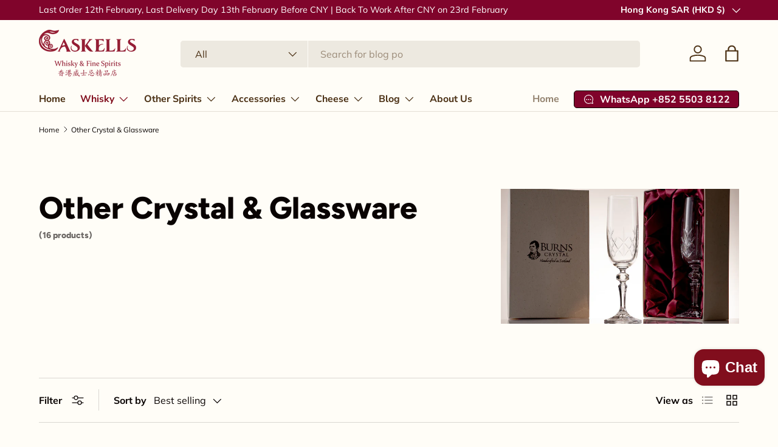

--- FILE ---
content_type: text/html; charset=utf-8
request_url: https://www.caskells.com/collections/other-crystal-glassware
body_size: 37942
content:
<!doctype html>
<html class="no-js" lang="en" dir="ltr">
<head><meta charset="utf-8">
<meta name="viewport" content="width=device-width,initial-scale=1">
<title>Other Crystal &amp; Glassware &ndash; Caskells</title><link rel="canonical" href="https://www.caskells.com/collections/other-crystal-glassware"><link rel="icon" href="//www.caskells.com/cdn/shop/files/Caskells-_C_Logo_32x32_px_favicon.png?crop=center&height=48&v=1630320590&width=48" type="image/png">
  <link rel="apple-touch-icon" href="//www.caskells.com/cdn/shop/files/Caskells-_C_Logo_32x32_px_favicon.png?crop=center&height=180&v=1630320590&width=180"><meta property="og:site_name" content="Caskells">
<meta property="og:url" content="https://www.caskells.com/collections/other-crystal-glassware">
<meta property="og:title" content="Other Crystal &amp; Glassware">
<meta property="og:type" content="product.group">
<meta property="og:description" content="Shop premium single malt, single cask, and cask strength whiskies at Caskells, Hong Kong&#39;s trusted family-run whisky specialists. Official Glencairn glass agent for HK &amp; SEA. Explore whisky tastings, exclusive gifts, and the best chill accessories. Perfect for whisky lovers and collectors!"><meta property="og:image" content="http://www.caskells.com/cdn/shop/collections/Burns_Crystal_-_Champagne_set_box_1.jpg?crop=center&height=1200&v=1642749026&width=1200">
  <meta property="og:image:secure_url" content="https://www.caskells.com/cdn/shop/collections/Burns_Crystal_-_Champagne_set_box_1.jpg?crop=center&height=1200&v=1642749026&width=1200">
  <meta property="og:image:width" content="1350">
  <meta property="og:image:height" content="1350"><meta name="twitter:card" content="summary_large_image">
<meta name="twitter:title" content="Other Crystal &amp; Glassware">
<meta name="twitter:description" content="Shop premium single malt, single cask, and cask strength whiskies at Caskells, Hong Kong&#39;s trusted family-run whisky specialists. Official Glencairn glass agent for HK &amp; SEA. Explore whisky tastings, exclusive gifts, and the best chill accessories. Perfect for whisky lovers and collectors!">
<link rel="preload" href="//www.caskells.com/cdn/shop/t/47/assets/main.css?v=160821712262478566341766035800" as="style"><style data-shopify>
@font-face {
  font-family: Muli;
  font-weight: 400;
  font-style: normal;
  font-display: swap;
  src: url("//www.caskells.com/cdn/fonts/muli/muli_n4.e949947cfff05efcc994b2e2db40359a04fa9a92.woff2") format("woff2"),
       url("//www.caskells.com/cdn/fonts/muli/muli_n4.35355e4a0c27c9bc94d9af3f9bcb586d8229277a.woff") format("woff");
}
@font-face {
  font-family: Muli;
  font-weight: 700;
  font-style: normal;
  font-display: swap;
  src: url("//www.caskells.com/cdn/fonts/muli/muli_n7.c8c44d0404947d89610714223e630c4cbe005587.woff2") format("woff2"),
       url("//www.caskells.com/cdn/fonts/muli/muli_n7.4cbcffea6175d46b4d67e9408244a5b38c2ac568.woff") format("woff");
}
@font-face {
  font-family: Muli;
  font-weight: 400;
  font-style: italic;
  font-display: swap;
  src: url("//www.caskells.com/cdn/fonts/muli/muli_i4.c0a1ea800bab5884ab82e4eb25a6bd25121bd08c.woff2") format("woff2"),
       url("//www.caskells.com/cdn/fonts/muli/muli_i4.a6c39b1b31d876de7f99b3646461aa87120de6ed.woff") format("woff");
}
@font-face {
  font-family: Muli;
  font-weight: 700;
  font-style: italic;
  font-display: swap;
  src: url("//www.caskells.com/cdn/fonts/muli/muli_i7.34eedbf231efa20bd065d55f6f71485730632c7b.woff2") format("woff2"),
       url("//www.caskells.com/cdn/fonts/muli/muli_i7.2b4df846821493e68344d0b0212997d071bf38b7.woff") format("woff");
}
@font-face {
  font-family: Figtree;
  font-weight: 800;
  font-style: normal;
  font-display: swap;
  src: url("//www.caskells.com/cdn/fonts/figtree/figtree_n8.9ff6d071825a72d8671959a058f3e57a9f1ff61f.woff2") format("woff2"),
       url("//www.caskells.com/cdn/fonts/figtree/figtree_n8.717cfbca15cfe9904984ba933599ab134f457561.woff") format("woff");
}
@font-face {
  font-family: "Nunito Sans";
  font-weight: 700;
  font-style: normal;
  font-display: swap;
  src: url("//www.caskells.com/cdn/fonts/nunito_sans/nunitosans_n7.25d963ed46da26098ebeab731e90d8802d989fa5.woff2") format("woff2"),
       url("//www.caskells.com/cdn/fonts/nunito_sans/nunitosans_n7.d32e3219b3d2ec82285d3027bd673efc61a996c8.woff") format("woff");
}
:root {
      --bg-color: 255 253 247 / 1.0;
      --bg-color-og: 255 253 247 / 1.0;
      --heading-color: 9 3 2;
      --text-color: 9 3 2;
      --text-color-og: 9 3 2;
      --scrollbar-color: 9 3 2;
      --link-color: 9 3 2;
      --link-color-og: 9 3 2;
      --star-color: 103 170 249;--swatch-border-color-default: 206 203 198;
        --swatch-border-color-active: 132 128 125;
        --swatch-card-size: 24px;
        --swatch-variant-picker-size: 64px;--color-scheme-1-bg: 129 14 29 / 1.0;
      --color-scheme-1-grad: linear-gradient(42deg, rgba(155, 14, 70, 1), rgba(137, 24, 24, 1) 37%, rgba(140, 5, 5, 1) 68%, rgba(147, 12, 48, 1) 100%);
      --color-scheme-1-heading: 255 253 247;
      --color-scheme-1-text: 255 253 247;
      --color-scheme-1-btn-bg: 9 3 2;
      --color-scheme-1-btn-text: 255 255 255;
      --color-scheme-1-btn-bg-hover: 54 48 47;--color-scheme-2-bg: 73 93 99 / 1.0;
      --color-scheme-2-grad: ;
      --color-scheme-2-heading: 255 255 255;
      --color-scheme-2-text: 255 255 255;
      --color-scheme-2-btn-bg: 255 255 255;
      --color-scheme-2-btn-text: 9 3 2;
      --color-scheme-2-btn-bg-hover: 226 225 225;--color-scheme-3-bg: 250 200 205 / 1.0;
      --color-scheme-3-grad: ;
      --color-scheme-3-heading: 9 3 2;
      --color-scheme-3-text: 9 3 2;
      --color-scheme-3-btn-bg: 9 3 2;
      --color-scheme-3-btn-text: 255 255 255;
      --color-scheme-3-btn-bg-hover: 54 48 47;

      --drawer-bg-color: 255 255 255 / 1.0;
      --drawer-text-color: 9 3 2;

      --panel-bg-color: 242 242 242 / 1.0;
      --panel-heading-color: 9 3 2;
      --panel-text-color: 9 3 2;

      --in-stock-text-color: 44 126 63;
      --low-stock-text-color: 210 134 26;
      --very-low-stock-text-color: 180 12 28;
      --no-stock-text-color: 119 119 119;
      --no-stock-backordered-text-color: 119 119 119;

      --error-bg-color: 252 237 238;
      --error-text-color: 180 12 28;
      --success-bg-color: 232 246 234;
      --success-text-color: 44 126 63;
      --info-bg-color: 228 237 250;
      --info-text-color: 26 102 210;

      --heading-font-family: Figtree, sans-serif;
      --heading-font-style: normal;
      --heading-font-weight: 800;
      --heading-scale-start: 6;

      --navigation-font-family: "Nunito Sans", sans-serif;
      --navigation-font-style: normal;
      --navigation-font-weight: 700;--heading-text-transform: none;
--subheading-text-transform: none;
      --body-font-family: Muli, sans-serif;
      --body-font-style: normal;
      --body-font-weight: 400;
      --body-font-size: 16;

      --section-gap: 64;
      --heading-gap: calc(8 * var(--space-unit));--grid-column-gap: 20px;--btn-bg-color: 9 3 2;
      --btn-bg-hover-color: 54 48 47;
      --btn-text-color: 255 255 255;
      --btn-bg-color-og: 9 3 2;
      --btn-text-color-og: 255 255 255;
      --btn-alt-bg-color: 255 255 255;
      --btn-alt-bg-alpha: 1.0;
      --btn-alt-text-color: 147 147 147;
      --btn-border-width: 1px;
      --btn-padding-y: 12px;

      
      --btn-border-radius: 5px;
      

      --btn-lg-border-radius: 50%;
      --btn-icon-border-radius: 50%;
      --input-with-btn-inner-radius: var(--btn-border-radius);

      --input-bg-color: 255 253 247 / 1.0;
      --input-text-color: 9 3 2;
      --input-border-width: 1px;
      --input-border-radius: 4px;
      --textarea-border-radius: 4px;
      --input-border-radius: 5px;
      --input-bg-color-diff-3: #fff9e8;
      --input-bg-color-diff-6: #fff5d8;

      --modal-border-radius: 4px;
      --modal-overlay-color: 0 0 0;
      --modal-overlay-opacity: 0.4;
      --drawer-border-radius: 4px;
      --overlay-border-radius: 4px;

      --custom-label-bg-color: 35 2 46 / 1.0;
      --custom-label-text-color: 255 255 255 / 1.0;--sold-out-label-bg-color: 73 93 99 / 1.0;
      --sold-out-label-text-color: 255 255 255 / 1.0;--preorder-label-bg-color: 103 170 249 / 1.0;
      --preorder-label-text-color: 255 255 255 / 1.0;

      --collection-label-color: 0 126 18 / 1.0;

      --page-width: 1590px;
      --gutter-sm: 20px;
      --gutter-md: 32px;
      --gutter-lg: 64px;

      --payment-terms-bg-color: #fffdf7;

      --coll-card-bg-color: #f7f7f7;
      --coll-card-border-color: rgba(0,0,0,0);

      --card-highlight-bg-color: #F9F9F9;
      --card-highlight-text-color: 85 85 85;
      --card-highlight-border-color: #E1E1E1;
        
          --aos-animate-duration: 0.6s;
        

        
          --aos-min-width: 0;
        
      

      --reading-width: 48em;
    }

    @media (max-width: 769px) {
      :root {
        --reading-width: 36em;
      }
    }
  </style><link rel="stylesheet" href="//www.caskells.com/cdn/shop/t/47/assets/main.css?v=160821712262478566341766035800">
  <script src="//www.caskells.com/cdn/shop/t/47/assets/main.js?v=102719207125010519441766035800" defer="defer"></script><link rel="preload" href="//www.caskells.com/cdn/fonts/muli/muli_n4.e949947cfff05efcc994b2e2db40359a04fa9a92.woff2" as="font" type="font/woff2" crossorigin fetchpriority="high"><link rel="preload" href="//www.caskells.com/cdn/fonts/figtree/figtree_n8.9ff6d071825a72d8671959a058f3e57a9f1ff61f.woff2" as="font" type="font/woff2" crossorigin fetchpriority="high"><script>window.performance && window.performance.mark && window.performance.mark('shopify.content_for_header.start');</script><meta name="google-site-verification" content="MMWGs08GtfywUcGVj982vzp7z3-U-7SacAUtjSNoWOE">
<meta name="facebook-domain-verification" content="m9p48k8ob3yerau1ahydss1bkkh0zc">
<meta name="facebook-domain-verification" content="m9p48k8ob3yerau1ahydss1bkkh0zc">
<meta id="shopify-digital-wallet" name="shopify-digital-wallet" content="/8303968333/digital_wallets/dialog">
<meta name="shopify-checkout-api-token" content="16a635ab8e3f9642da49e8944d91b9b9">
<link rel="alternate" type="application/atom+xml" title="Feed" href="/collections/other-crystal-glassware.atom" />
<link rel="alternate" type="application/json+oembed" href="https://www.caskells.com/collections/other-crystal-glassware.oembed">
<script async="async" src="/checkouts/internal/preloads.js?locale=en-HK"></script>
<link rel="preconnect" href="https://shop.app" crossorigin="anonymous">
<script async="async" src="https://shop.app/checkouts/internal/preloads.js?locale=en-HK&shop_id=8303968333" crossorigin="anonymous"></script>
<script id="apple-pay-shop-capabilities" type="application/json">{"shopId":8303968333,"countryCode":"HK","currencyCode":"HKD","merchantCapabilities":["supports3DS"],"merchantId":"gid:\/\/shopify\/Shop\/8303968333","merchantName":"Caskells","requiredBillingContactFields":["postalAddress","email","phone"],"requiredShippingContactFields":["postalAddress","email","phone"],"shippingType":"shipping","supportedNetworks":["visa","masterCard","amex"],"total":{"type":"pending","label":"Caskells","amount":"1.00"},"shopifyPaymentsEnabled":true,"supportsSubscriptions":true}</script>
<script id="shopify-features" type="application/json">{"accessToken":"16a635ab8e3f9642da49e8944d91b9b9","betas":["rich-media-storefront-analytics"],"domain":"www.caskells.com","predictiveSearch":true,"shopId":8303968333,"locale":"en"}</script>
<script>var Shopify = Shopify || {};
Shopify.shop = "caskells.myshopify.com";
Shopify.locale = "en";
Shopify.currency = {"active":"HKD","rate":"1.0"};
Shopify.country = "HK";
Shopify.theme = {"name":"Updated copy of Enterprise","id":141885898829,"schema_name":"Enterprise","schema_version":"2.1.0","theme_store_id":1657,"role":"main"};
Shopify.theme.handle = "null";
Shopify.theme.style = {"id":null,"handle":null};
Shopify.cdnHost = "www.caskells.com/cdn";
Shopify.routes = Shopify.routes || {};
Shopify.routes.root = "/";</script>
<script type="module">!function(o){(o.Shopify=o.Shopify||{}).modules=!0}(window);</script>
<script>!function(o){function n(){var o=[];function n(){o.push(Array.prototype.slice.apply(arguments))}return n.q=o,n}var t=o.Shopify=o.Shopify||{};t.loadFeatures=n(),t.autoloadFeatures=n()}(window);</script>
<script>
  window.ShopifyPay = window.ShopifyPay || {};
  window.ShopifyPay.apiHost = "shop.app\/pay";
  window.ShopifyPay.redirectState = null;
</script>
<script id="shop-js-analytics" type="application/json">{"pageType":"collection"}</script>
<script defer="defer" async type="module" src="//www.caskells.com/cdn/shopifycloud/shop-js/modules/v2/client.init-shop-cart-sync_BN7fPSNr.en.esm.js"></script>
<script defer="defer" async type="module" src="//www.caskells.com/cdn/shopifycloud/shop-js/modules/v2/chunk.common_Cbph3Kss.esm.js"></script>
<script defer="defer" async type="module" src="//www.caskells.com/cdn/shopifycloud/shop-js/modules/v2/chunk.modal_DKumMAJ1.esm.js"></script>
<script type="module">
  await import("//www.caskells.com/cdn/shopifycloud/shop-js/modules/v2/client.init-shop-cart-sync_BN7fPSNr.en.esm.js");
await import("//www.caskells.com/cdn/shopifycloud/shop-js/modules/v2/chunk.common_Cbph3Kss.esm.js");
await import("//www.caskells.com/cdn/shopifycloud/shop-js/modules/v2/chunk.modal_DKumMAJ1.esm.js");

  window.Shopify.SignInWithShop?.initShopCartSync?.({"fedCMEnabled":true,"windoidEnabled":true});

</script>
<script>
  window.Shopify = window.Shopify || {};
  if (!window.Shopify.featureAssets) window.Shopify.featureAssets = {};
  window.Shopify.featureAssets['shop-js'] = {"shop-cart-sync":["modules/v2/client.shop-cart-sync_CJVUk8Jm.en.esm.js","modules/v2/chunk.common_Cbph3Kss.esm.js","modules/v2/chunk.modal_DKumMAJ1.esm.js"],"init-fed-cm":["modules/v2/client.init-fed-cm_7Fvt41F4.en.esm.js","modules/v2/chunk.common_Cbph3Kss.esm.js","modules/v2/chunk.modal_DKumMAJ1.esm.js"],"init-shop-email-lookup-coordinator":["modules/v2/client.init-shop-email-lookup-coordinator_Cc088_bR.en.esm.js","modules/v2/chunk.common_Cbph3Kss.esm.js","modules/v2/chunk.modal_DKumMAJ1.esm.js"],"init-windoid":["modules/v2/client.init-windoid_hPopwJRj.en.esm.js","modules/v2/chunk.common_Cbph3Kss.esm.js","modules/v2/chunk.modal_DKumMAJ1.esm.js"],"shop-button":["modules/v2/client.shop-button_B0jaPSNF.en.esm.js","modules/v2/chunk.common_Cbph3Kss.esm.js","modules/v2/chunk.modal_DKumMAJ1.esm.js"],"shop-cash-offers":["modules/v2/client.shop-cash-offers_DPIskqss.en.esm.js","modules/v2/chunk.common_Cbph3Kss.esm.js","modules/v2/chunk.modal_DKumMAJ1.esm.js"],"shop-toast-manager":["modules/v2/client.shop-toast-manager_CK7RT69O.en.esm.js","modules/v2/chunk.common_Cbph3Kss.esm.js","modules/v2/chunk.modal_DKumMAJ1.esm.js"],"init-shop-cart-sync":["modules/v2/client.init-shop-cart-sync_BN7fPSNr.en.esm.js","modules/v2/chunk.common_Cbph3Kss.esm.js","modules/v2/chunk.modal_DKumMAJ1.esm.js"],"init-customer-accounts-sign-up":["modules/v2/client.init-customer-accounts-sign-up_CfPf4CXf.en.esm.js","modules/v2/client.shop-login-button_DeIztwXF.en.esm.js","modules/v2/chunk.common_Cbph3Kss.esm.js","modules/v2/chunk.modal_DKumMAJ1.esm.js"],"pay-button":["modules/v2/client.pay-button_CgIwFSYN.en.esm.js","modules/v2/chunk.common_Cbph3Kss.esm.js","modules/v2/chunk.modal_DKumMAJ1.esm.js"],"init-customer-accounts":["modules/v2/client.init-customer-accounts_DQ3x16JI.en.esm.js","modules/v2/client.shop-login-button_DeIztwXF.en.esm.js","modules/v2/chunk.common_Cbph3Kss.esm.js","modules/v2/chunk.modal_DKumMAJ1.esm.js"],"avatar":["modules/v2/client.avatar_BTnouDA3.en.esm.js"],"init-shop-for-new-customer-accounts":["modules/v2/client.init-shop-for-new-customer-accounts_CsZy_esa.en.esm.js","modules/v2/client.shop-login-button_DeIztwXF.en.esm.js","modules/v2/chunk.common_Cbph3Kss.esm.js","modules/v2/chunk.modal_DKumMAJ1.esm.js"],"shop-follow-button":["modules/v2/client.shop-follow-button_BRMJjgGd.en.esm.js","modules/v2/chunk.common_Cbph3Kss.esm.js","modules/v2/chunk.modal_DKumMAJ1.esm.js"],"checkout-modal":["modules/v2/client.checkout-modal_B9Drz_yf.en.esm.js","modules/v2/chunk.common_Cbph3Kss.esm.js","modules/v2/chunk.modal_DKumMAJ1.esm.js"],"shop-login-button":["modules/v2/client.shop-login-button_DeIztwXF.en.esm.js","modules/v2/chunk.common_Cbph3Kss.esm.js","modules/v2/chunk.modal_DKumMAJ1.esm.js"],"lead-capture":["modules/v2/client.lead-capture_DXYzFM3R.en.esm.js","modules/v2/chunk.common_Cbph3Kss.esm.js","modules/v2/chunk.modal_DKumMAJ1.esm.js"],"shop-login":["modules/v2/client.shop-login_CA5pJqmO.en.esm.js","modules/v2/chunk.common_Cbph3Kss.esm.js","modules/v2/chunk.modal_DKumMAJ1.esm.js"],"payment-terms":["modules/v2/client.payment-terms_BxzfvcZJ.en.esm.js","modules/v2/chunk.common_Cbph3Kss.esm.js","modules/v2/chunk.modal_DKumMAJ1.esm.js"]};
</script>
<script id="__st">var __st={"a":8303968333,"offset":28800,"reqid":"967bf6cd-ab6a-4e6b-8081-4861dc27bfc1-1770139037","pageurl":"www.caskells.com\/collections\/other-crystal-glassware","u":"6e6711910ed8","p":"collection","rtyp":"collection","rid":265804906573};</script>
<script>window.ShopifyPaypalV4VisibilityTracking = true;</script>
<script id="captcha-bootstrap">!function(){'use strict';const t='contact',e='account',n='new_comment',o=[[t,t],['blogs',n],['comments',n],[t,'customer']],c=[[e,'customer_login'],[e,'guest_login'],[e,'recover_customer_password'],[e,'create_customer']],r=t=>t.map((([t,e])=>`form[action*='/${t}']:not([data-nocaptcha='true']) input[name='form_type'][value='${e}']`)).join(','),a=t=>()=>t?[...document.querySelectorAll(t)].map((t=>t.form)):[];function s(){const t=[...o],e=r(t);return a(e)}const i='password',u='form_key',d=['recaptcha-v3-token','g-recaptcha-response','h-captcha-response',i],f=()=>{try{return window.sessionStorage}catch{return}},m='__shopify_v',_=t=>t.elements[u];function p(t,e,n=!1){try{const o=window.sessionStorage,c=JSON.parse(o.getItem(e)),{data:r}=function(t){const{data:e,action:n}=t;return t[m]||n?{data:e,action:n}:{data:t,action:n}}(c);for(const[e,n]of Object.entries(r))t.elements[e]&&(t.elements[e].value=n);n&&o.removeItem(e)}catch(o){console.error('form repopulation failed',{error:o})}}const l='form_type',E='cptcha';function T(t){t.dataset[E]=!0}const w=window,h=w.document,L='Shopify',v='ce_forms',y='captcha';let A=!1;((t,e)=>{const n=(g='f06e6c50-85a8-45c8-87d0-21a2b65856fe',I='https://cdn.shopify.com/shopifycloud/storefront-forms-hcaptcha/ce_storefront_forms_captcha_hcaptcha.v1.5.2.iife.js',D={infoText:'Protected by hCaptcha',privacyText:'Privacy',termsText:'Terms'},(t,e,n)=>{const o=w[L][v],c=o.bindForm;if(c)return c(t,g,e,D).then(n);var r;o.q.push([[t,g,e,D],n]),r=I,A||(h.body.append(Object.assign(h.createElement('script'),{id:'captcha-provider',async:!0,src:r})),A=!0)});var g,I,D;w[L]=w[L]||{},w[L][v]=w[L][v]||{},w[L][v].q=[],w[L][y]=w[L][y]||{},w[L][y].protect=function(t,e){n(t,void 0,e),T(t)},Object.freeze(w[L][y]),function(t,e,n,w,h,L){const[v,y,A,g]=function(t,e,n){const i=e?o:[],u=t?c:[],d=[...i,...u],f=r(d),m=r(i),_=r(d.filter((([t,e])=>n.includes(e))));return[a(f),a(m),a(_),s()]}(w,h,L),I=t=>{const e=t.target;return e instanceof HTMLFormElement?e:e&&e.form},D=t=>v().includes(t);t.addEventListener('submit',(t=>{const e=I(t);if(!e)return;const n=D(e)&&!e.dataset.hcaptchaBound&&!e.dataset.recaptchaBound,o=_(e),c=g().includes(e)&&(!o||!o.value);(n||c)&&t.preventDefault(),c&&!n&&(function(t){try{if(!f())return;!function(t){const e=f();if(!e)return;const n=_(t);if(!n)return;const o=n.value;o&&e.removeItem(o)}(t);const e=Array.from(Array(32),(()=>Math.random().toString(36)[2])).join('');!function(t,e){_(t)||t.append(Object.assign(document.createElement('input'),{type:'hidden',name:u})),t.elements[u].value=e}(t,e),function(t,e){const n=f();if(!n)return;const o=[...t.querySelectorAll(`input[type='${i}']`)].map((({name:t})=>t)),c=[...d,...o],r={};for(const[a,s]of new FormData(t).entries())c.includes(a)||(r[a]=s);n.setItem(e,JSON.stringify({[m]:1,action:t.action,data:r}))}(t,e)}catch(e){console.error('failed to persist form',e)}}(e),e.submit())}));const S=(t,e)=>{t&&!t.dataset[E]&&(n(t,e.some((e=>e===t))),T(t))};for(const o of['focusin','change'])t.addEventListener(o,(t=>{const e=I(t);D(e)&&S(e,y())}));const B=e.get('form_key'),M=e.get(l),P=B&&M;t.addEventListener('DOMContentLoaded',(()=>{const t=y();if(P)for(const e of t)e.elements[l].value===M&&p(e,B);[...new Set([...A(),...v().filter((t=>'true'===t.dataset.shopifyCaptcha))])].forEach((e=>S(e,t)))}))}(h,new URLSearchParams(w.location.search),n,t,e,['guest_login'])})(!0,!0)}();</script>
<script integrity="sha256-4kQ18oKyAcykRKYeNunJcIwy7WH5gtpwJnB7kiuLZ1E=" data-source-attribution="shopify.loadfeatures" defer="defer" src="//www.caskells.com/cdn/shopifycloud/storefront/assets/storefront/load_feature-a0a9edcb.js" crossorigin="anonymous"></script>
<script crossorigin="anonymous" defer="defer" src="//www.caskells.com/cdn/shopifycloud/storefront/assets/shopify_pay/storefront-65b4c6d7.js?v=20250812"></script>
<script data-source-attribution="shopify.dynamic_checkout.dynamic.init">var Shopify=Shopify||{};Shopify.PaymentButton=Shopify.PaymentButton||{isStorefrontPortableWallets:!0,init:function(){window.Shopify.PaymentButton.init=function(){};var t=document.createElement("script");t.src="https://www.caskells.com/cdn/shopifycloud/portable-wallets/latest/portable-wallets.en.js",t.type="module",document.head.appendChild(t)}};
</script>
<script data-source-attribution="shopify.dynamic_checkout.buyer_consent">
  function portableWalletsHideBuyerConsent(e){var t=document.getElementById("shopify-buyer-consent"),n=document.getElementById("shopify-subscription-policy-button");t&&n&&(t.classList.add("hidden"),t.setAttribute("aria-hidden","true"),n.removeEventListener("click",e))}function portableWalletsShowBuyerConsent(e){var t=document.getElementById("shopify-buyer-consent"),n=document.getElementById("shopify-subscription-policy-button");t&&n&&(t.classList.remove("hidden"),t.removeAttribute("aria-hidden"),n.addEventListener("click",e))}window.Shopify?.PaymentButton&&(window.Shopify.PaymentButton.hideBuyerConsent=portableWalletsHideBuyerConsent,window.Shopify.PaymentButton.showBuyerConsent=portableWalletsShowBuyerConsent);
</script>
<script data-source-attribution="shopify.dynamic_checkout.cart.bootstrap">document.addEventListener("DOMContentLoaded",(function(){function t(){return document.querySelector("shopify-accelerated-checkout-cart, shopify-accelerated-checkout")}if(t())Shopify.PaymentButton.init();else{new MutationObserver((function(e,n){t()&&(Shopify.PaymentButton.init(),n.disconnect())})).observe(document.body,{childList:!0,subtree:!0})}}));
</script>
<script id='scb4127' type='text/javascript' async='' src='https://www.caskells.com/cdn/shopifycloud/privacy-banner/storefront-banner.js'></script><link id="shopify-accelerated-checkout-styles" rel="stylesheet" media="screen" href="https://www.caskells.com/cdn/shopifycloud/portable-wallets/latest/accelerated-checkout-backwards-compat.css" crossorigin="anonymous">
<style id="shopify-accelerated-checkout-cart">
        #shopify-buyer-consent {
  margin-top: 1em;
  display: inline-block;
  width: 100%;
}

#shopify-buyer-consent.hidden {
  display: none;
}

#shopify-subscription-policy-button {
  background: none;
  border: none;
  padding: 0;
  text-decoration: underline;
  font-size: inherit;
  cursor: pointer;
}

#shopify-subscription-policy-button::before {
  box-shadow: none;
}

      </style>
<script id="sections-script" data-sections="header,footer" defer="defer" src="//www.caskells.com/cdn/shop/t/47/compiled_assets/scripts.js?v=5974"></script>
<script>window.performance && window.performance.mark && window.performance.mark('shopify.content_for_header.end');</script>
<script src="//www.caskells.com/cdn/shop/t/47/assets/blur-messages.js?v=98620774460636405321766035799" defer="defer"></script>
    <script src="//www.caskells.com/cdn/shop/t/47/assets/animate-on-scroll.js?v=15249566486942820451766035799" defer="defer"></script>
    <link rel="stylesheet" href="//www.caskells.com/cdn/shop/t/47/assets/animate-on-scroll.css?v=116194678796051782541766035799">
  

  <script>document.documentElement.className = document.documentElement.className.replace('no-js', 'js');</script><!-- CC Custom Head Start --><!-- CC Custom Head End --><!-- BEGIN app block: shopify://apps/zepto-product-personalizer/blocks/product_personalizer_main/7411210d-7b32-4c09-9455-e129e3be4729 -->
<!-- BEGIN app snippet: zepto_common --><script>
var pplr_cart = {"note":null,"attributes":{},"original_total_price":0,"total_price":0,"total_discount":0,"total_weight":0.0,"item_count":0,"items":[],"requires_shipping":false,"currency":"HKD","items_subtotal_price":0,"cart_level_discount_applications":[],"checkout_charge_amount":0};
var pplr_shop_currency = "HKD";
var pplr_enabled_currencies_size = 2;
var pplr_money_formate = "\u003cspan class=transcy-money\u003e${{amount}}\u003c\/span\u003e";
var pplr_manual_theme_selector=["CartCount span","tr:has([name*=updates])","tr img:first",".line-item__title",".cart__item--price .cart__price",".grid__item.one-half.text-right",".pplr_item_remove",".ajaxcart__qty",".header__cart-price-bubble span[data-cart-price-bubble]","form[action*=cart] [name=checkout]","Click To View Image","Discount Code \u003cstrong\u003e{{ code }}\u003c\/strong\u003e is invalid","Discount Code","Apply","#pplr_D_class","Subtotal","Shipping","\u003cstrong\u003eEST. Total\u003c\/strong\u003e"];
</script>
<script defer src="//cdn-zeptoapps.com/product-personalizer/pplr_common.js?v=04" ></script><!-- END app snippet -->

<!-- END app block --><script src="https://cdn.shopify.com/extensions/e8878072-2f6b-4e89-8082-94b04320908d/inbox-1254/assets/inbox-chat-loader.js" type="text/javascript" defer="defer"></script>
<link href="https://monorail-edge.shopifysvc.com" rel="dns-prefetch">
<script>(function(){if ("sendBeacon" in navigator && "performance" in window) {try {var session_token_from_headers = performance.getEntriesByType('navigation')[0].serverTiming.find(x => x.name == '_s').description;} catch {var session_token_from_headers = undefined;}var session_cookie_matches = document.cookie.match(/_shopify_s=([^;]*)/);var session_token_from_cookie = session_cookie_matches && session_cookie_matches.length === 2 ? session_cookie_matches[1] : "";var session_token = session_token_from_headers || session_token_from_cookie || "";function handle_abandonment_event(e) {var entries = performance.getEntries().filter(function(entry) {return /monorail-edge.shopifysvc.com/.test(entry.name);});if (!window.abandonment_tracked && entries.length === 0) {window.abandonment_tracked = true;var currentMs = Date.now();var navigation_start = performance.timing.navigationStart;var payload = {shop_id: 8303968333,url: window.location.href,navigation_start,duration: currentMs - navigation_start,session_token,page_type: "collection"};window.navigator.sendBeacon("https://monorail-edge.shopifysvc.com/v1/produce", JSON.stringify({schema_id: "online_store_buyer_site_abandonment/1.1",payload: payload,metadata: {event_created_at_ms: currentMs,event_sent_at_ms: currentMs}}));}}window.addEventListener('pagehide', handle_abandonment_event);}}());</script>
<script id="web-pixels-manager-setup">(function e(e,d,r,n,o){if(void 0===o&&(o={}),!Boolean(null===(a=null===(i=window.Shopify)||void 0===i?void 0:i.analytics)||void 0===a?void 0:a.replayQueue)){var i,a;window.Shopify=window.Shopify||{};var t=window.Shopify;t.analytics=t.analytics||{};var s=t.analytics;s.replayQueue=[],s.publish=function(e,d,r){return s.replayQueue.push([e,d,r]),!0};try{self.performance.mark("wpm:start")}catch(e){}var l=function(){var e={modern:/Edge?\/(1{2}[4-9]|1[2-9]\d|[2-9]\d{2}|\d{4,})\.\d+(\.\d+|)|Firefox\/(1{2}[4-9]|1[2-9]\d|[2-9]\d{2}|\d{4,})\.\d+(\.\d+|)|Chrom(ium|e)\/(9{2}|\d{3,})\.\d+(\.\d+|)|(Maci|X1{2}).+ Version\/(15\.\d+|(1[6-9]|[2-9]\d|\d{3,})\.\d+)([,.]\d+|)( \(\w+\)|)( Mobile\/\w+|) Safari\/|Chrome.+OPR\/(9{2}|\d{3,})\.\d+\.\d+|(CPU[ +]OS|iPhone[ +]OS|CPU[ +]iPhone|CPU IPhone OS|CPU iPad OS)[ +]+(15[._]\d+|(1[6-9]|[2-9]\d|\d{3,})[._]\d+)([._]\d+|)|Android:?[ /-](13[3-9]|1[4-9]\d|[2-9]\d{2}|\d{4,})(\.\d+|)(\.\d+|)|Android.+Firefox\/(13[5-9]|1[4-9]\d|[2-9]\d{2}|\d{4,})\.\d+(\.\d+|)|Android.+Chrom(ium|e)\/(13[3-9]|1[4-9]\d|[2-9]\d{2}|\d{4,})\.\d+(\.\d+|)|SamsungBrowser\/([2-9]\d|\d{3,})\.\d+/,legacy:/Edge?\/(1[6-9]|[2-9]\d|\d{3,})\.\d+(\.\d+|)|Firefox\/(5[4-9]|[6-9]\d|\d{3,})\.\d+(\.\d+|)|Chrom(ium|e)\/(5[1-9]|[6-9]\d|\d{3,})\.\d+(\.\d+|)([\d.]+$|.*Safari\/(?![\d.]+ Edge\/[\d.]+$))|(Maci|X1{2}).+ Version\/(10\.\d+|(1[1-9]|[2-9]\d|\d{3,})\.\d+)([,.]\d+|)( \(\w+\)|)( Mobile\/\w+|) Safari\/|Chrome.+OPR\/(3[89]|[4-9]\d|\d{3,})\.\d+\.\d+|(CPU[ +]OS|iPhone[ +]OS|CPU[ +]iPhone|CPU IPhone OS|CPU iPad OS)[ +]+(10[._]\d+|(1[1-9]|[2-9]\d|\d{3,})[._]\d+)([._]\d+|)|Android:?[ /-](13[3-9]|1[4-9]\d|[2-9]\d{2}|\d{4,})(\.\d+|)(\.\d+|)|Mobile Safari.+OPR\/([89]\d|\d{3,})\.\d+\.\d+|Android.+Firefox\/(13[5-9]|1[4-9]\d|[2-9]\d{2}|\d{4,})\.\d+(\.\d+|)|Android.+Chrom(ium|e)\/(13[3-9]|1[4-9]\d|[2-9]\d{2}|\d{4,})\.\d+(\.\d+|)|Android.+(UC? ?Browser|UCWEB|U3)[ /]?(15\.([5-9]|\d{2,})|(1[6-9]|[2-9]\d|\d{3,})\.\d+)\.\d+|SamsungBrowser\/(5\.\d+|([6-9]|\d{2,})\.\d+)|Android.+MQ{2}Browser\/(14(\.(9|\d{2,})|)|(1[5-9]|[2-9]\d|\d{3,})(\.\d+|))(\.\d+|)|K[Aa][Ii]OS\/(3\.\d+|([4-9]|\d{2,})\.\d+)(\.\d+|)/},d=e.modern,r=e.legacy,n=navigator.userAgent;return n.match(d)?"modern":n.match(r)?"legacy":"unknown"}(),u="modern"===l?"modern":"legacy",c=(null!=n?n:{modern:"",legacy:""})[u],f=function(e){return[e.baseUrl,"/wpm","/b",e.hashVersion,"modern"===e.buildTarget?"m":"l",".js"].join("")}({baseUrl:d,hashVersion:r,buildTarget:u}),m=function(e){var d=e.version,r=e.bundleTarget,n=e.surface,o=e.pageUrl,i=e.monorailEndpoint;return{emit:function(e){var a=e.status,t=e.errorMsg,s=(new Date).getTime(),l=JSON.stringify({metadata:{event_sent_at_ms:s},events:[{schema_id:"web_pixels_manager_load/3.1",payload:{version:d,bundle_target:r,page_url:o,status:a,surface:n,error_msg:t},metadata:{event_created_at_ms:s}}]});if(!i)return console&&console.warn&&console.warn("[Web Pixels Manager] No Monorail endpoint provided, skipping logging."),!1;try{return self.navigator.sendBeacon.bind(self.navigator)(i,l)}catch(e){}var u=new XMLHttpRequest;try{return u.open("POST",i,!0),u.setRequestHeader("Content-Type","text/plain"),u.send(l),!0}catch(e){return console&&console.warn&&console.warn("[Web Pixels Manager] Got an unhandled error while logging to Monorail."),!1}}}}({version:r,bundleTarget:l,surface:e.surface,pageUrl:self.location.href,monorailEndpoint:e.monorailEndpoint});try{o.browserTarget=l,function(e){var d=e.src,r=e.async,n=void 0===r||r,o=e.onload,i=e.onerror,a=e.sri,t=e.scriptDataAttributes,s=void 0===t?{}:t,l=document.createElement("script"),u=document.querySelector("head"),c=document.querySelector("body");if(l.async=n,l.src=d,a&&(l.integrity=a,l.crossOrigin="anonymous"),s)for(var f in s)if(Object.prototype.hasOwnProperty.call(s,f))try{l.dataset[f]=s[f]}catch(e){}if(o&&l.addEventListener("load",o),i&&l.addEventListener("error",i),u)u.appendChild(l);else{if(!c)throw new Error("Did not find a head or body element to append the script");c.appendChild(l)}}({src:f,async:!0,onload:function(){if(!function(){var e,d;return Boolean(null===(d=null===(e=window.Shopify)||void 0===e?void 0:e.analytics)||void 0===d?void 0:d.initialized)}()){var d=window.webPixelsManager.init(e)||void 0;if(d){var r=window.Shopify.analytics;r.replayQueue.forEach((function(e){var r=e[0],n=e[1],o=e[2];d.publishCustomEvent(r,n,o)})),r.replayQueue=[],r.publish=d.publishCustomEvent,r.visitor=d.visitor,r.initialized=!0}}},onerror:function(){return m.emit({status:"failed",errorMsg:"".concat(f," has failed to load")})},sri:function(e){var d=/^sha384-[A-Za-z0-9+/=]+$/;return"string"==typeof e&&d.test(e)}(c)?c:"",scriptDataAttributes:o}),m.emit({status:"loading"})}catch(e){m.emit({status:"failed",errorMsg:(null==e?void 0:e.message)||"Unknown error"})}}})({shopId: 8303968333,storefrontBaseUrl: "https://www.caskells.com",extensionsBaseUrl: "https://extensions.shopifycdn.com/cdn/shopifycloud/web-pixels-manager",monorailEndpoint: "https://monorail-edge.shopifysvc.com/unstable/produce_batch",surface: "storefront-renderer",enabledBetaFlags: ["2dca8a86"],webPixelsConfigList: [{"id":"302907469","configuration":"{\"config\":\"{\\\"google_tag_ids\\\":[\\\"G-TJQK7XC815\\\",\\\"AW-674048455\\\",\\\"GT-M6XW3PP\\\"],\\\"target_country\\\":\\\"HK\\\",\\\"gtag_events\\\":[{\\\"type\\\":\\\"begin_checkout\\\",\\\"action_label\\\":[\\\"G-TJQK7XC815\\\",\\\"AW-674048455\\\/E9tOCPSu6Y8YEMfTtMEC\\\"]},{\\\"type\\\":\\\"search\\\",\\\"action_label\\\":[\\\"G-TJQK7XC815\\\",\\\"AW-674048455\\\/vASGCO6u6Y8YEMfTtMEC\\\"]},{\\\"type\\\":\\\"view_item\\\",\\\"action_label\\\":[\\\"G-TJQK7XC815\\\",\\\"AW-674048455\\\/0mvlCOuu6Y8YEMfTtMEC\\\",\\\"MC-CBGC6XS3S5\\\"]},{\\\"type\\\":\\\"purchase\\\",\\\"action_label\\\":[\\\"G-TJQK7XC815\\\",\\\"AW-674048455\\\/m5sWCOWu6Y8YEMfTtMEC\\\",\\\"MC-CBGC6XS3S5\\\"]},{\\\"type\\\":\\\"page_view\\\",\\\"action_label\\\":[\\\"G-TJQK7XC815\\\",\\\"AW-674048455\\\/tFyaCOiu6Y8YEMfTtMEC\\\",\\\"MC-CBGC6XS3S5\\\"]},{\\\"type\\\":\\\"add_payment_info\\\",\\\"action_label\\\":[\\\"G-TJQK7XC815\\\",\\\"AW-674048455\\\/Q9CuCPeu6Y8YEMfTtMEC\\\"]},{\\\"type\\\":\\\"add_to_cart\\\",\\\"action_label\\\":[\\\"G-TJQK7XC815\\\",\\\"AW-674048455\\\/eWvMCPGu6Y8YEMfTtMEC\\\"]}],\\\"enable_monitoring_mode\\\":false}\"}","eventPayloadVersion":"v1","runtimeContext":"OPEN","scriptVersion":"b2a88bafab3e21179ed38636efcd8a93","type":"APP","apiClientId":1780363,"privacyPurposes":[],"dataSharingAdjustments":{"protectedCustomerApprovalScopes":["read_customer_address","read_customer_email","read_customer_name","read_customer_personal_data","read_customer_phone"]}},{"id":"130154573","configuration":"{\"pixel_id\":\"620144325813820\",\"pixel_type\":\"facebook_pixel\"}","eventPayloadVersion":"v1","runtimeContext":"OPEN","scriptVersion":"ca16bc87fe92b6042fbaa3acc2fbdaa6","type":"APP","apiClientId":2329312,"privacyPurposes":["ANALYTICS","MARKETING","SALE_OF_DATA"],"dataSharingAdjustments":{"protectedCustomerApprovalScopes":["read_customer_address","read_customer_email","read_customer_name","read_customer_personal_data","read_customer_phone"]}},{"id":"shopify-app-pixel","configuration":"{}","eventPayloadVersion":"v1","runtimeContext":"STRICT","scriptVersion":"0450","apiClientId":"shopify-pixel","type":"APP","privacyPurposes":["ANALYTICS","MARKETING"]},{"id":"shopify-custom-pixel","eventPayloadVersion":"v1","runtimeContext":"LAX","scriptVersion":"0450","apiClientId":"shopify-pixel","type":"CUSTOM","privacyPurposes":["ANALYTICS","MARKETING"]}],isMerchantRequest: false,initData: {"shop":{"name":"Caskells","paymentSettings":{"currencyCode":"HKD"},"myshopifyDomain":"caskells.myshopify.com","countryCode":"HK","storefrontUrl":"https:\/\/www.caskells.com"},"customer":null,"cart":null,"checkout":null,"productVariants":[],"purchasingCompany":null},},"https://www.caskells.com/cdn","3918e4e0wbf3ac3cepc5707306mb02b36c6",{"modern":"","legacy":""},{"shopId":"8303968333","storefrontBaseUrl":"https:\/\/www.caskells.com","extensionBaseUrl":"https:\/\/extensions.shopifycdn.com\/cdn\/shopifycloud\/web-pixels-manager","surface":"storefront-renderer","enabledBetaFlags":"[\"2dca8a86\"]","isMerchantRequest":"false","hashVersion":"3918e4e0wbf3ac3cepc5707306mb02b36c6","publish":"custom","events":"[[\"page_viewed\",{}],[\"collection_viewed\",{\"collection\":{\"id\":\"265804906573\",\"title\":\"Other Crystal \u0026 Glassware\",\"productVariants\":[{\"price\":{\"amount\":180.0,\"currencyCode\":\"HKD\"},\"product\":{\"title\":\"Glencairn - Brandy Glass, Jura\",\"vendor\":\"Glencairn Crystal\",\"id\":\"6628970758221\",\"untranslatedTitle\":\"Glencairn - Brandy Glass, Jura\",\"url\":\"\/products\/gcs-g00034\",\"type\":\"Crystal \u0026 Glassware\"},\"id\":\"39416264949837\",\"image\":{\"src\":\"\/\/www.caskells.com\/cdn\/shop\/products\/Glencairn-brandyglass.jpg?v=1642485263\"},\"sku\":\"GCS-G00034\",\"title\":\"Default Title\",\"untranslatedTitle\":\"Default Title\"},{\"price\":{\"amount\":180.0,\"currencyCode\":\"HKD\"},\"product\":{\"title\":\"Glencairn - Glencairn Gin Goblet Glass\",\"vendor\":\"Glencairn Crystal\",\"id\":\"6688536330317\",\"untranslatedTitle\":\"Glencairn - Glencairn Gin Goblet Glass\",\"url\":\"\/products\/glencairn-gin-goblet-glass-with-gift-box\",\"type\":\"Crystal \u0026 Glassware\"},\"id\":\"39515001880653\",\"image\":{\"src\":\"\/\/www.caskells.com\/cdn\/shop\/files\/Glencairn-Gin-Goblet-Premium-Carton-x-1.jpg?v=1732593866\"},\"sku\":\"\",\"title\":\"Default Title\",\"untranslatedTitle\":\"Default Title\"},{\"price\":{\"amount\":160.0,\"currencyCode\":\"HKD\"},\"product\":{\"title\":\"Glencairn - Wine Goblet, Jura RED Wine\",\"vendor\":\"Glencairn Crystal\",\"id\":\"6751544705101\",\"untranslatedTitle\":\"Glencairn - Wine Goblet, Jura RED Wine\",\"url\":\"\/products\/glencairn-red-wine-goblet-jura\",\"type\":\"Crystal \u0026 Glassware\"},\"id\":\"39693853196365\",\"image\":null,\"sku\":\"\",\"title\":\"Default Title\",\"untranslatedTitle\":\"Default Title\"},{\"price\":{\"amount\":380.0,\"currencyCode\":\"HKD\"},\"product\":{\"title\":\"Glencairn - Brandy Glass, Montrose\",\"vendor\":\"Glencairn Crystal\",\"id\":\"6628970823757\",\"untranslatedTitle\":\"Glencairn - Brandy Glass, Montrose\",\"url\":\"\/products\/gcs-g00035\",\"type\":\"Crystal \u0026 Glassware\"},\"id\":\"39416264982605\",\"image\":{\"src\":\"\/\/www.caskells.com\/cdn\/shop\/products\/Glencairn-Montrosegoblet_4.jpg?v=1642485151\"},\"sku\":\"GCS-G00035\",\"title\":\"Default Title\",\"untranslatedTitle\":\"Default Title\"},{\"price\":{\"amount\":380.0,\"currencyCode\":\"HKD\"},\"product\":{\"title\":\"Glencairn - Brandy Glass, Skye\",\"vendor\":\"Glencairn Crystal\",\"id\":\"6628970692685\",\"untranslatedTitle\":\"Glencairn - Brandy Glass, Skye\",\"url\":\"\/products\/gcs-g00033\",\"type\":\"Crystal \u0026 Glassware\"},\"id\":\"39416264917069\",\"image\":{\"src\":\"\/\/www.caskells.com\/cdn\/shop\/products\/Glencairn-brandySkyegoblet.jpg?v=1642485064\"},\"sku\":\"GCS-G00033\",\"title\":\"Default Title\",\"untranslatedTitle\":\"Default Title\"},{\"price\":{\"amount\":490.0,\"currencyCode\":\"HKD\"},\"product\":{\"title\":\"Burns Crystal - Brandy Set\",\"vendor\":\"Burns Crystal\",\"id\":\"6628967776333\",\"untranslatedTitle\":\"Burns Crystal - Brandy Set\",\"url\":\"\/products\/gcs-bc0001\",\"type\":\"Crystal \u0026 Glassware\"},\"id\":\"39416262099021\",\"image\":{\"src\":\"\/\/www.caskells.com\/cdn\/shop\/products\/BurnsCrystal-BrandySet_5.jpg?v=1642573953\"},\"sku\":\"GCS-BC0001\",\"title\":\"Default Title\",\"untranslatedTitle\":\"Default Title\"},{\"price\":{\"amount\":380.0,\"currencyCode\":\"HKD\"},\"product\":{\"title\":\"Glencairn - Champagne Flute, Skye\",\"vendor\":\"Glencairn Crystal\",\"id\":\"6628971053133\",\"untranslatedTitle\":\"Glencairn - Champagne Flute, Skye\",\"url\":\"\/products\/gcs-g00039\",\"type\":\"Crystal \u0026 Glassware\"},\"id\":\"39416265113677\",\"image\":{\"src\":\"\/\/www.caskells.com\/cdn\/shop\/products\/Glencairn-Skyechampagne_2.jpg?v=1642485943\"},\"sku\":\"GCS-G00039\",\"title\":\"Default Title\",\"untranslatedTitle\":\"Default Title\"},{\"price\":{\"amount\":380.0,\"currencyCode\":\"HKD\"},\"product\":{\"title\":\"Glencairn - Champagne Flute, Montrose\",\"vendor\":\"Glencairn Crystal\",\"id\":\"6628970987597\",\"untranslatedTitle\":\"Glencairn - Champagne Flute, Montrose\",\"url\":\"\/products\/gcs-g00038\",\"type\":\"Crystal \u0026 Glassware\"},\"id\":\"39416265080909\",\"image\":{\"src\":\"\/\/www.caskells.com\/cdn\/shop\/products\/Glencairn-Montrosechampagne_2.jpg?v=1642485812\"},\"sku\":\"GCS-G00038\",\"title\":\"Default Title\",\"untranslatedTitle\":\"Default Title\"},{\"price\":{\"amount\":490.0,\"currencyCode\":\"HKD\"},\"product\":{\"title\":\"Glencairn - Champagne Flute, Lewis\",\"vendor\":\"Glencairn Crystal\",\"id\":\"6628970922061\",\"untranslatedTitle\":\"Glencairn - Champagne Flute, Lewis\",\"url\":\"\/products\/gcs-g00037\",\"type\":\"Crystal \u0026 Glassware\"},\"id\":\"39416265048141\",\"image\":{\"src\":\"\/\/www.caskells.com\/cdn\/shop\/products\/Glencairn-LewisChampagne_2.jpg?v=1642484429\"},\"sku\":\"GCS-G00037\",\"title\":\"Default Title\",\"untranslatedTitle\":\"Default Title\"},{\"price\":{\"amount\":380.0,\"currencyCode\":\"HKD\"},\"product\":{\"title\":\"Glencairn - Wine Goblet, Skye\",\"vendor\":\"Glencairn Crystal\",\"id\":\"6628971741261\",\"untranslatedTitle\":\"Glencairn - Wine Goblet, Skye\",\"url\":\"\/products\/gcs-g00057\",\"type\":\"Crystal \u0026 Glassware\"},\"id\":\"39416265801805\",\"image\":{\"src\":\"\/\/www.caskells.com\/cdn\/shop\/products\/Glencairn-Skyewinegoblet_3.jpg?v=1642486574\"},\"sku\":\"GCS-G00057\",\"title\":\"Default Title\",\"untranslatedTitle\":\"Default Title\"},{\"price\":{\"amount\":380.0,\"currencyCode\":\"HKD\"},\"product\":{\"title\":\"Glencairn - Wine Goblet, Montrose\",\"vendor\":\"Glencairn Crystal\",\"id\":\"6628971708493\",\"untranslatedTitle\":\"Glencairn - Wine Goblet, Montrose\",\"url\":\"\/products\/gcs-g00056\",\"type\":\"Crystal \u0026 Glassware\"},\"id\":\"39416265769037\",\"image\":{\"src\":\"\/\/www.caskells.com\/cdn\/shop\/products\/Glencairn-Montrosegingoblet.jpg?v=1642486852\"},\"sku\":\"GCS-G00056\",\"title\":\"Default Title\",\"untranslatedTitle\":\"Default Title\"},{\"price\":{\"amount\":450.0,\"currencyCode\":\"HKD\"},\"product\":{\"title\":\"Glencairn - Wine Goblet, Lewis\",\"vendor\":\"Glencairn Crystal\",\"id\":\"6628971642957\",\"untranslatedTitle\":\"Glencairn - Wine Goblet, Lewis\",\"url\":\"\/products\/gcs-g00055\",\"type\":\"Crystal \u0026 Glassware\"},\"id\":\"39416265736269\",\"image\":{\"src\":\"\/\/www.caskells.com\/cdn\/shop\/products\/Glencairn-Lewiswine_1.jpg?v=1642484548\"},\"sku\":\"GCS-G00055\",\"title\":\"Default Title\",\"untranslatedTitle\":\"Default Title\"},{\"price\":{\"amount\":160.0,\"currencyCode\":\"HKD\"},\"product\":{\"title\":\"Glencairn - Wine Goblet, Jura WHITE  Wine\",\"vendor\":\"Glencairn Crystal\",\"id\":\"6628971577421\",\"untranslatedTitle\":\"Glencairn - Wine Goblet, Jura WHITE  Wine\",\"url\":\"\/products\/gcs-g00054\",\"type\":\"Crystal \u0026 Glassware\"},\"id\":\"39416265670733\",\"image\":{\"src\":\"\/\/www.caskells.com\/cdn\/shop\/products\/Glencairn-wineglassjura_1.jpg?v=1642488766\"},\"sku\":\"GCS-G00054\",\"title\":\"Default Title\",\"untranslatedTitle\":\"Default Title\"},{\"price\":{\"amount\":490.0,\"currencyCode\":\"HKD\"},\"product\":{\"title\":\"Glencairn - Wine Goblet, Bothwell\",\"vendor\":\"Glencairn Crystal\",\"id\":\"6628971544653\",\"untranslatedTitle\":\"Glencairn - Wine Goblet, Bothwell\",\"url\":\"\/products\/gcs-g00053\",\"type\":\"Crystal \u0026 Glassware\"},\"id\":\"39416265637965\",\"image\":{\"src\":\"\/\/www.caskells.com\/cdn\/shop\/products\/Glencairn-Bothwellwinegoblet_1.jpg?v=1642485645\"},\"sku\":\"GCS-G00053\",\"title\":\"Default Title\",\"untranslatedTitle\":\"Default Title\"},{\"price\":{\"amount\":380.0,\"currencyCode\":\"HKD\"},\"product\":{\"title\":\"Glencairn - Champagne Flute, Glasgow\",\"vendor\":\"Glencairn Crystal\",\"id\":\"6628970856525\",\"untranslatedTitle\":\"Glencairn - Champagne Flute, Glasgow\",\"url\":\"\/products\/gcs-g00036\",\"type\":\"Crystal \u0026 Glassware\"},\"id\":\"39416265015373\",\"image\":{\"src\":\"\/\/www.caskells.com\/cdn\/shop\/products\/Glencairn-Glasgowchampagne_1.jpg?v=1642486022\"},\"sku\":\"GCS-G00036\",\"title\":\"Default Title\",\"untranslatedTitle\":\"Default Title\"},{\"price\":{\"amount\":900.0,\"currencyCode\":\"HKD\"},\"product\":{\"title\":\"Burns Crystal - Champagne Set\",\"vendor\":\"Burns Crystal\",\"id\":\"6628967809101\",\"untranslatedTitle\":\"Burns Crystal - Champagne Set\",\"url\":\"\/products\/gcs-bc0002\",\"type\":\"Crystal \u0026 Glassware\"},\"id\":\"39416262131789\",\"image\":{\"src\":\"\/\/www.caskells.com\/cdn\/shop\/products\/BurnsCrystal-Champagneset_box_2.jpg?v=1642400112\"},\"sku\":\"GCS-BC0002\",\"title\":\"Default Title\",\"untranslatedTitle\":\"Default Title\"}]}}]]"});</script><script>
  window.ShopifyAnalytics = window.ShopifyAnalytics || {};
  window.ShopifyAnalytics.meta = window.ShopifyAnalytics.meta || {};
  window.ShopifyAnalytics.meta.currency = 'HKD';
  var meta = {"products":[{"id":6628970758221,"gid":"gid:\/\/shopify\/Product\/6628970758221","vendor":"Glencairn Crystal","type":"Crystal \u0026 Glassware","handle":"gcs-g00034","variants":[{"id":39416264949837,"price":18000,"name":"Glencairn - Brandy Glass, Jura","public_title":null,"sku":"GCS-G00034"}],"remote":false},{"id":6688536330317,"gid":"gid:\/\/shopify\/Product\/6688536330317","vendor":"Glencairn Crystal","type":"Crystal \u0026 Glassware","handle":"glencairn-gin-goblet-glass-with-gift-box","variants":[{"id":39515001880653,"price":18000,"name":"Glencairn - Glencairn Gin Goblet Glass","public_title":null,"sku":""}],"remote":false},{"id":6751544705101,"gid":"gid:\/\/shopify\/Product\/6751544705101","vendor":"Glencairn Crystal","type":"Crystal \u0026 Glassware","handle":"glencairn-red-wine-goblet-jura","variants":[{"id":39693853196365,"price":16000,"name":"Glencairn - Wine Goblet, Jura RED Wine","public_title":null,"sku":""}],"remote":false},{"id":6628970823757,"gid":"gid:\/\/shopify\/Product\/6628970823757","vendor":"Glencairn Crystal","type":"Crystal \u0026 Glassware","handle":"gcs-g00035","variants":[{"id":39416264982605,"price":38000,"name":"Glencairn - Brandy Glass, Montrose","public_title":null,"sku":"GCS-G00035"}],"remote":false},{"id":6628970692685,"gid":"gid:\/\/shopify\/Product\/6628970692685","vendor":"Glencairn Crystal","type":"Crystal \u0026 Glassware","handle":"gcs-g00033","variants":[{"id":39416264917069,"price":38000,"name":"Glencairn - Brandy Glass, Skye","public_title":null,"sku":"GCS-G00033"}],"remote":false},{"id":6628967776333,"gid":"gid:\/\/shopify\/Product\/6628967776333","vendor":"Burns Crystal","type":"Crystal \u0026 Glassware","handle":"gcs-bc0001","variants":[{"id":39416262099021,"price":49000,"name":"Burns Crystal - Brandy Set","public_title":null,"sku":"GCS-BC0001"}],"remote":false},{"id":6628971053133,"gid":"gid:\/\/shopify\/Product\/6628971053133","vendor":"Glencairn Crystal","type":"Crystal \u0026 Glassware","handle":"gcs-g00039","variants":[{"id":39416265113677,"price":38000,"name":"Glencairn - Champagne Flute, Skye","public_title":null,"sku":"GCS-G00039"}],"remote":false},{"id":6628970987597,"gid":"gid:\/\/shopify\/Product\/6628970987597","vendor":"Glencairn Crystal","type":"Crystal \u0026 Glassware","handle":"gcs-g00038","variants":[{"id":39416265080909,"price":38000,"name":"Glencairn - Champagne Flute, Montrose","public_title":null,"sku":"GCS-G00038"}],"remote":false},{"id":6628970922061,"gid":"gid:\/\/shopify\/Product\/6628970922061","vendor":"Glencairn Crystal","type":"Crystal \u0026 Glassware","handle":"gcs-g00037","variants":[{"id":39416265048141,"price":49000,"name":"Glencairn - Champagne Flute, Lewis","public_title":null,"sku":"GCS-G00037"}],"remote":false},{"id":6628971741261,"gid":"gid:\/\/shopify\/Product\/6628971741261","vendor":"Glencairn Crystal","type":"Crystal \u0026 Glassware","handle":"gcs-g00057","variants":[{"id":39416265801805,"price":38000,"name":"Glencairn - Wine Goblet, Skye","public_title":null,"sku":"GCS-G00057"}],"remote":false},{"id":6628971708493,"gid":"gid:\/\/shopify\/Product\/6628971708493","vendor":"Glencairn Crystal","type":"Crystal \u0026 Glassware","handle":"gcs-g00056","variants":[{"id":39416265769037,"price":38000,"name":"Glencairn - Wine Goblet, Montrose","public_title":null,"sku":"GCS-G00056"}],"remote":false},{"id":6628971642957,"gid":"gid:\/\/shopify\/Product\/6628971642957","vendor":"Glencairn Crystal","type":"Crystal \u0026 Glassware","handle":"gcs-g00055","variants":[{"id":39416265736269,"price":45000,"name":"Glencairn - Wine Goblet, Lewis","public_title":null,"sku":"GCS-G00055"}],"remote":false},{"id":6628971577421,"gid":"gid:\/\/shopify\/Product\/6628971577421","vendor":"Glencairn Crystal","type":"Crystal \u0026 Glassware","handle":"gcs-g00054","variants":[{"id":39416265670733,"price":16000,"name":"Glencairn - Wine Goblet, Jura WHITE  Wine","public_title":null,"sku":"GCS-G00054"}],"remote":false},{"id":6628971544653,"gid":"gid:\/\/shopify\/Product\/6628971544653","vendor":"Glencairn Crystal","type":"Crystal \u0026 Glassware","handle":"gcs-g00053","variants":[{"id":39416265637965,"price":49000,"name":"Glencairn - Wine Goblet, Bothwell","public_title":null,"sku":"GCS-G00053"}],"remote":false},{"id":6628970856525,"gid":"gid:\/\/shopify\/Product\/6628970856525","vendor":"Glencairn Crystal","type":"Crystal \u0026 Glassware","handle":"gcs-g00036","variants":[{"id":39416265015373,"price":38000,"name":"Glencairn - Champagne Flute, Glasgow","public_title":null,"sku":"GCS-G00036"}],"remote":false},{"id":6628967809101,"gid":"gid:\/\/shopify\/Product\/6628967809101","vendor":"Burns Crystal","type":"Crystal \u0026 Glassware","handle":"gcs-bc0002","variants":[{"id":39416262131789,"price":90000,"name":"Burns Crystal - Champagne Set","public_title":null,"sku":"GCS-BC0002"}],"remote":false}],"page":{"pageType":"collection","resourceType":"collection","resourceId":265804906573,"requestId":"967bf6cd-ab6a-4e6b-8081-4861dc27bfc1-1770139037"}};
  for (var attr in meta) {
    window.ShopifyAnalytics.meta[attr] = meta[attr];
  }
</script>
<script class="analytics">
  (function () {
    var customDocumentWrite = function(content) {
      var jquery = null;

      if (window.jQuery) {
        jquery = window.jQuery;
      } else if (window.Checkout && window.Checkout.$) {
        jquery = window.Checkout.$;
      }

      if (jquery) {
        jquery('body').append(content);
      }
    };

    var hasLoggedConversion = function(token) {
      if (token) {
        return document.cookie.indexOf('loggedConversion=' + token) !== -1;
      }
      return false;
    }

    var setCookieIfConversion = function(token) {
      if (token) {
        var twoMonthsFromNow = new Date(Date.now());
        twoMonthsFromNow.setMonth(twoMonthsFromNow.getMonth() + 2);

        document.cookie = 'loggedConversion=' + token + '; expires=' + twoMonthsFromNow;
      }
    }

    var trekkie = window.ShopifyAnalytics.lib = window.trekkie = window.trekkie || [];
    if (trekkie.integrations) {
      return;
    }
    trekkie.methods = [
      'identify',
      'page',
      'ready',
      'track',
      'trackForm',
      'trackLink'
    ];
    trekkie.factory = function(method) {
      return function() {
        var args = Array.prototype.slice.call(arguments);
        args.unshift(method);
        trekkie.push(args);
        return trekkie;
      };
    };
    for (var i = 0; i < trekkie.methods.length; i++) {
      var key = trekkie.methods[i];
      trekkie[key] = trekkie.factory(key);
    }
    trekkie.load = function(config) {
      trekkie.config = config || {};
      trekkie.config.initialDocumentCookie = document.cookie;
      var first = document.getElementsByTagName('script')[0];
      var script = document.createElement('script');
      script.type = 'text/javascript';
      script.onerror = function(e) {
        var scriptFallback = document.createElement('script');
        scriptFallback.type = 'text/javascript';
        scriptFallback.onerror = function(error) {
                var Monorail = {
      produce: function produce(monorailDomain, schemaId, payload) {
        var currentMs = new Date().getTime();
        var event = {
          schema_id: schemaId,
          payload: payload,
          metadata: {
            event_created_at_ms: currentMs,
            event_sent_at_ms: currentMs
          }
        };
        return Monorail.sendRequest("https://" + monorailDomain + "/v1/produce", JSON.stringify(event));
      },
      sendRequest: function sendRequest(endpointUrl, payload) {
        // Try the sendBeacon API
        if (window && window.navigator && typeof window.navigator.sendBeacon === 'function' && typeof window.Blob === 'function' && !Monorail.isIos12()) {
          var blobData = new window.Blob([payload], {
            type: 'text/plain'
          });

          if (window.navigator.sendBeacon(endpointUrl, blobData)) {
            return true;
          } // sendBeacon was not successful

        } // XHR beacon

        var xhr = new XMLHttpRequest();

        try {
          xhr.open('POST', endpointUrl);
          xhr.setRequestHeader('Content-Type', 'text/plain');
          xhr.send(payload);
        } catch (e) {
          console.log(e);
        }

        return false;
      },
      isIos12: function isIos12() {
        return window.navigator.userAgent.lastIndexOf('iPhone; CPU iPhone OS 12_') !== -1 || window.navigator.userAgent.lastIndexOf('iPad; CPU OS 12_') !== -1;
      }
    };
    Monorail.produce('monorail-edge.shopifysvc.com',
      'trekkie_storefront_load_errors/1.1',
      {shop_id: 8303968333,
      theme_id: 141885898829,
      app_name: "storefront",
      context_url: window.location.href,
      source_url: "//www.caskells.com/cdn/s/trekkie.storefront.79098466c851f41c92951ae7d219bd75d823e9dd.min.js"});

        };
        scriptFallback.async = true;
        scriptFallback.src = '//www.caskells.com/cdn/s/trekkie.storefront.79098466c851f41c92951ae7d219bd75d823e9dd.min.js';
        first.parentNode.insertBefore(scriptFallback, first);
      };
      script.async = true;
      script.src = '//www.caskells.com/cdn/s/trekkie.storefront.79098466c851f41c92951ae7d219bd75d823e9dd.min.js';
      first.parentNode.insertBefore(script, first);
    };
    trekkie.load(
      {"Trekkie":{"appName":"storefront","development":false,"defaultAttributes":{"shopId":8303968333,"isMerchantRequest":null,"themeId":141885898829,"themeCityHash":"3919640053412777714","contentLanguage":"en","currency":"HKD","eventMetadataId":"9ae72606-f502-4ba4-80bf-bc8374a54015"},"isServerSideCookieWritingEnabled":true,"monorailRegion":"shop_domain","enabledBetaFlags":["65f19447","b5387b81"]},"Session Attribution":{},"S2S":{"facebookCapiEnabled":true,"source":"trekkie-storefront-renderer","apiClientId":580111}}
    );

    var loaded = false;
    trekkie.ready(function() {
      if (loaded) return;
      loaded = true;

      window.ShopifyAnalytics.lib = window.trekkie;

      var originalDocumentWrite = document.write;
      document.write = customDocumentWrite;
      try { window.ShopifyAnalytics.merchantGoogleAnalytics.call(this); } catch(error) {};
      document.write = originalDocumentWrite;

      window.ShopifyAnalytics.lib.page(null,{"pageType":"collection","resourceType":"collection","resourceId":265804906573,"requestId":"967bf6cd-ab6a-4e6b-8081-4861dc27bfc1-1770139037","shopifyEmitted":true});

      var match = window.location.pathname.match(/checkouts\/(.+)\/(thank_you|post_purchase)/)
      var token = match? match[1]: undefined;
      if (!hasLoggedConversion(token)) {
        setCookieIfConversion(token);
        window.ShopifyAnalytics.lib.track("Viewed Product Category",{"currency":"HKD","category":"Collection: other-crystal-glassware","collectionName":"other-crystal-glassware","collectionId":265804906573,"nonInteraction":true},undefined,undefined,{"shopifyEmitted":true});
      }
    });


        var eventsListenerScript = document.createElement('script');
        eventsListenerScript.async = true;
        eventsListenerScript.src = "//www.caskells.com/cdn/shopifycloud/storefront/assets/shop_events_listener-3da45d37.js";
        document.getElementsByTagName('head')[0].appendChild(eventsListenerScript);

})();</script>
  <script>
  if (!window.ga || (window.ga && typeof window.ga !== 'function')) {
    window.ga = function ga() {
      (window.ga.q = window.ga.q || []).push(arguments);
      if (window.Shopify && window.Shopify.analytics && typeof window.Shopify.analytics.publish === 'function') {
        window.Shopify.analytics.publish("ga_stub_called", {}, {sendTo: "google_osp_migration"});
      }
      console.error("Shopify's Google Analytics stub called with:", Array.from(arguments), "\nSee https://help.shopify.com/manual/promoting-marketing/pixels/pixel-migration#google for more information.");
    };
    if (window.Shopify && window.Shopify.analytics && typeof window.Shopify.analytics.publish === 'function') {
      window.Shopify.analytics.publish("ga_stub_initialized", {}, {sendTo: "google_osp_migration"});
    }
  }
</script>
<script
  defer
  src="https://www.caskells.com/cdn/shopifycloud/perf-kit/shopify-perf-kit-3.1.0.min.js"
  data-application="storefront-renderer"
  data-shop-id="8303968333"
  data-render-region="gcp-us-central1"
  data-page-type="collection"
  data-theme-instance-id="141885898829"
  data-theme-name="Enterprise"
  data-theme-version="2.1.0"
  data-monorail-region="shop_domain"
  data-resource-timing-sampling-rate="10"
  data-shs="true"
  data-shs-beacon="true"
  data-shs-export-with-fetch="true"
  data-shs-logs-sample-rate="1"
  data-shs-beacon-endpoint="https://www.caskells.com/api/collect"
></script>
</head>

<body class="cc-animate-enabled">
  <a class="skip-link btn btn--primary visually-hidden" href="#main-content" data-ce-role="skip">Skip to content</a><!-- BEGIN sections: header-group -->
<div id="shopify-section-sections--18606615887949__announcement" class="shopify-section shopify-section-group-header-group cc-announcement">
<link href="//www.caskells.com/cdn/shop/t/47/assets/announcement.css?v=169968151525395839581766035799" rel="stylesheet" type="text/css" media="all" />
  <script src="//www.caskells.com/cdn/shop/t/47/assets/announcement.js?v=123267429028003703111766035799" defer="defer"></script><style data-shopify>.announcement {
      --announcement-text-color: 255 255 255;
      background-color: #80042b;
    }</style><script src="//www.caskells.com/cdn/shop/t/47/assets/custom-select.js?v=87551504631488143301766035800" defer="defer"></script><announcement-bar class="announcement block text-body-small" data-slide-delay="15000">
    <div class="container">
      <div class="flex">
        <div class="announcement__col--left announcement__col--align-left announcement__slider" aria-roledescription="carousel" aria-live="off"><div class="announcement__text flex items-center m-0"  aria-roledescription="slide">
              <div class="rte"><p>Last Order 12th February, Last Delivery Day 13th February Before CNY | Back To Work After CNY on 23rd February</p></div>
            </div><div class="announcement__text flex items-center m-0"  aria-roledescription="slide">
              <div class="rte"><p>Free Delivery For Orders Above 800 HKD | Otherwise SF Express Receiver Pay</p></div>
            </div></div>

        
          <div class="announcement__col--right hidden md:flex md:items-center"><div class="announcement__localization">
                <form method="post" action="/localization" id="nav-localization" accept-charset="UTF-8" class="form localization no-js-hidden" enctype="multipart/form-data"><input type="hidden" name="form_type" value="localization" /><input type="hidden" name="utf8" value="✓" /><input type="hidden" name="_method" value="put" /><input type="hidden" name="return_to" value="/collections/other-crystal-glassware" /><div class="localization__grid"><div class="localization__selector">
        <input type="hidden" name="country_code" value="HK">
<country-selector><label class="label visually-hidden no-js-hidden" for="nav-localization-country-button">Country/Region</label><div class="custom-select relative w-full no-js-hidden"><button class="custom-select__btn input items-center" type="button"
            aria-expanded="false" aria-haspopup="listbox" id="nav-localization-country-button">
      <span class="text-start">Hong Kong SAR (HKD&nbsp;$)</span>
      <svg width="20" height="20" viewBox="0 0 24 24" class="icon" role="presentation" focusable="false" aria-hidden="true">
        <path d="M20 8.5 12.5 16 5 8.5" stroke="currentColor" stroke-width="1.5" fill="none"/>
      </svg>
    </button>
    <ul class="custom-select__listbox absolute invisible" role="listbox" tabindex="-1"
        aria-hidden="true" hidden aria-activedescendant="nav-localization-country-opt-0"><li class="custom-select__option flex items-center js-option"
            id="nav-localization-country-opt-0"
            role="option"
            data-value="HK" aria-selected="true">
          <span class="pointer-events-none">Hong Kong SAR (HKD&nbsp;$)</span>
          </li></ul>
  </div></country-selector></div></div><script>
      customElements.whenDefined('custom-select').then(() => {
        if (!customElements.get('country-selector')) {
          class CountrySelector extends customElements.get('custom-select') {
            constructor() {
              super();
              this.loaded = false;
            }

            async showListbox() {
              if (this.loaded) {
                super.showListbox();
                return;
              }

              this.button.classList.add('is-loading');
              this.button.setAttribute('aria-disabled', 'true');

              try {
                const response = await fetch('?section_id=country-selector');
                if (!response.ok) throw new Error(response.status);

                const tmpl = document.createElement('template');
                tmpl.innerHTML = await response.text();

                const el = tmpl.content.querySelector('.custom-select__listbox');
                this.listbox.innerHTML = el.innerHTML;

                this.options = this.querySelectorAll('.custom-select__option');

                this.popular = this.querySelectorAll('[data-popular]');
                if (this.popular.length) {
                  this.popular[this.popular.length - 1].closest('.custom-select__option')
                    .classList.add('custom-select__option--visual-group-end');
                }

                this.selectedOption = this.querySelector('[aria-selected="true"]');
                if (!this.selectedOption) {
                  this.selectedOption = this.listbox.firstElementChild;
                }

                this.loaded = true;
              } catch {
                this.listbox.innerHTML = '<li>Error fetching countries, please try again.</li>';
              } finally {
                super.showListbox();
                this.button.classList.remove('is-loading');
                this.button.setAttribute('aria-disabled', 'false');
              }
            }

            setButtonWidth() {
              return;
            }
          }

          customElements.define('country-selector', CountrySelector);
        }
      });
    </script><script>
    document.getElementById('nav-localization').addEventListener('change', (evt) => {
      const input = evt.target.previousElementSibling;
      if (input && input.tagName === 'INPUT') {
        input.value = evt.detail.selectedValue;
        evt.currentTarget.submit();
      }
    });
  </script></form>
              </div></div></div>
    </div>
  </announcement-bar>
</div><div id="shopify-section-sections--18606615887949__header" class="shopify-section shopify-section-group-header-group cc-header">
<style data-shopify>.header {
  --bg-color: 255 253 247;
  --text-color: 75 48 20;
  --nav-bg-color: 255 253 247;
  --nav-text-color: 75 48 20;
  --nav-child-bg-color:  255 253 247;
  --nav-child-text-color: 75 48 20;
  --header-accent-color: 129 14 29;
  --search-bg-color: #ede9e0;
  
  
  }</style><store-header class="header bg-theme-bg text-theme-text has-motion"data-is-sticky="true"style="--header-transition-speed: 300ms">
  <header class="header__grid header__grid--left-logo container flex flex-wrap items-center">
    <div class="header__logo logo flex js-closes-menu"><a class="logo__link inline-block" href="/"><span class="flex" style="max-width: 160px;">
              <img srcset="//www.caskells.com/cdn/shop/files/Caskells_whisky_Fine_Spirits_-logo_2025.png?v=1749630158&width=160, //www.caskells.com/cdn/shop/files/Caskells_whisky_Fine_Spirits_-logo_2025.png?v=1749630158&width=320 2x" src="//www.caskells.com/cdn/shop/files/Caskells_whisky_Fine_Spirits_-logo_2025.png?v=1749630158&width=320"
         style="object-position: 50.0% 50.0%" loading="eager"
         width="320"
         height="156"
         
         alt="Caskells">
            </span></a></div><link rel="stylesheet" href="//www.caskells.com/cdn/shop/t/47/assets/predictive-search.css?v=21239819754936278281766035800"><script src="//www.caskells.com/cdn/shop/t/47/assets/custom-select.js?v=87551504631488143301766035800" defer="defer"></script><script src="//www.caskells.com/cdn/shop/t/47/assets/predictive-search.js?v=158424367886238494141766035800" defer="defer"></script>
        <script src="//www.caskells.com/cdn/shop/t/47/assets/tabs.js?v=79975170418644626761766035800" defer="defer"></script><div class="header__search relative js-closes-menu"><link rel="stylesheet" href="//www.caskells.com/cdn/shop/t/47/assets/search-suggestions.css?v=84163686392962511531766035800" media="print" onload="this.media='all'"><link href="//www.caskells.com/cdn/shop/t/47/assets/product-type-search.css?v=32465786266336344111766035800" rel="stylesheet" type="text/css" media="all" />
<predictive-search class="block" data-loading-text="Loading..."><form class="search relative search--speech search--product-types" role="search" action="/search" method="get">
    <label class="label visually-hidden" for="header-search">Search</label>
    <script src="//www.caskells.com/cdn/shop/t/47/assets/search-form.js?v=43677551656194261111766035800" defer="defer"></script>
    <search-form class="search__form block">
      <input type="hidden" name="options[prefix]" value="last">
      <input type="search"
             class="search__input w-full input js-search-input"
             id="header-search"
             name="q"
             placeholder="Search for Whisky"
             
               data-placeholder-one="Search for Whisky"
             
             
               data-placeholder-two="Search for blog posts"
             
             
               data-placeholder-three="Search for Glencairn"
             
             data-placeholder-prompts-mob="false"
             
               data-typing-speed="100"
               data-deleting-speed="60"
               data-delay-after-deleting="500"
               data-delay-before-first-delete="2000"
               data-delay-after-word-typed="2400"
             
             role="combobox"
               autocomplete="off"
               aria-autocomplete="list"
               aria-controls="predictive-search-results"
               aria-owns="predictive-search-results"
               aria-haspopup="listbox"
               aria-expanded="false"
               spellcheck="false">
<custom-select id="product_types" class="search__product-types absolute left-0 top-0 bottom-0 js-search-product-types"><label class="label visually-hidden no-js-hidden" for="product_types-button">Product type</label><div class="custom-select relative w-full no-js-hidden"><button class="custom-select__btn input items-center" type="button"
            aria-expanded="false" aria-haspopup="listbox" id="product_types-button">
      <span class="text-start">All</span>
      <svg width="20" height="20" viewBox="0 0 24 24" class="icon" role="presentation" focusable="false" aria-hidden="true">
        <path d="M20 8.5 12.5 16 5 8.5" stroke="currentColor" stroke-width="1.5" fill="none"/>
      </svg>
    </button>
    <ul class="custom-select__listbox absolute invisible" role="listbox" tabindex="-1"
        aria-hidden="true" hidden><li class="custom-select__option js-option" id="product_types-opt-default" role="option" data-value="">
          <span class="pointer-events-none">All</span>
        </li><li class="custom-select__option flex items-center js-option"
            id="product_types-opt-0"
            role="option"
            data-value="Accessories">
          <span class="pointer-events-none">Accessories</span>
          </li><li class="custom-select__option flex items-center js-option"
            id="product_types-opt-1"
            role="option"
            data-value="Armagnac">
          <span class="pointer-events-none">Armagnac</span>
          </li><li class="custom-select__option flex items-center js-option"
            id="product_types-opt-2"
            role="option"
            data-value="Bourbon Whiskey">
          <span class="pointer-events-none">Bourbon Whiskey</span>
          </li><li class="custom-select__option flex items-center js-option"
            id="product_types-opt-3"
            role="option"
            data-value="Cheese">
          <span class="pointer-events-none">Cheese</span>
          </li><li class="custom-select__option flex items-center js-option"
            id="product_types-opt-4"
            role="option"
            data-value="Cognac">
          <span class="pointer-events-none">Cognac</span>
          </li><li class="custom-select__option flex items-center js-option"
            id="product_types-opt-5"
            role="option"
            data-value="Crystal &amp; Glassware">
          <span class="pointer-events-none">Crystal & Glassware</span>
          </li><li class="custom-select__option flex items-center js-option"
            id="product_types-opt-6"
            role="option"
            data-value="Flask">
          <span class="pointer-events-none">Flask</span>
          </li><li class="custom-select__option flex items-center js-option"
            id="product_types-opt-7"
            role="option"
            data-value="Gin">
          <span class="pointer-events-none">Gin</span>
          </li><li class="custom-select__option flex items-center js-option"
            id="product_types-opt-8"
            role="option"
            data-value="Irish Whiskey">
          <span class="pointer-events-none">Irish Whiskey</span>
          </li><li class="custom-select__option flex items-center js-option"
            id="product_types-opt-9"
            role="option"
            data-value="Liqueur">
          <span class="pointer-events-none">Liqueur</span>
          </li><li class="custom-select__option flex items-center js-option"
            id="product_types-opt-10"
            role="option"
            data-value="Liquor">
          <span class="pointer-events-none">Liquor</span>
          </li><li class="custom-select__option flex items-center js-option"
            id="product_types-opt-11"
            role="option"
            data-value="Packages">
          <span class="pointer-events-none">Packages</span>
          </li><li class="custom-select__option flex items-center js-option"
            id="product_types-opt-12"
            role="option"
            data-value="Port">
          <span class="pointer-events-none">Port</span>
          </li><li class="custom-select__option flex items-center js-option"
            id="product_types-opt-13"
            role="option"
            data-value="PPLR_HIDDEN_PRODUCT">
          <span class="pointer-events-none">PPLR_HIDDEN_PRODUCT</span>
          </li><li class="custom-select__option flex items-center js-option"
            id="product_types-opt-14"
            role="option"
            data-value="Presentation Box">
          <span class="pointer-events-none">Presentation Box</span>
          </li><li class="custom-select__option flex items-center js-option"
            id="product_types-opt-15"
            role="option"
            data-value="Rum">
          <span class="pointer-events-none">Rum</span>
          </li><li class="custom-select__option flex items-center js-option"
            id="product_types-opt-16"
            role="option"
            data-value="Sherry">
          <span class="pointer-events-none">Sherry</span>
          </li><li class="custom-select__option flex items-center js-option"
            id="product_types-opt-17"
            role="option"
            data-value="Sparkling water">
          <span class="pointer-events-none">Sparkling water</span>
          </li><li class="custom-select__option flex items-center js-option"
            id="product_types-opt-18"
            role="option"
            data-value="Whiskey">
          <span class="pointer-events-none">Whiskey</span>
          </li><li class="custom-select__option flex items-center js-option"
            id="product_types-opt-19"
            role="option"
            data-value="Whisky">
          <span class="pointer-events-none">Whisky</span>
          </li></ul>
  </div></custom-select>
        <input type="hidden" id="product_type_input" name="filter.p.product_type"/><button type="button" class="search__reset text-current vertical-center absolute focus-inset js-search-reset" hidden>
        <span class="visually-hidden">Reset</span>
        <svg width="24" height="24" viewBox="0 0 24 24" stroke="currentColor" stroke-width="1.5" fill="none" fill-rule="evenodd" stroke-linejoin="round" aria-hidden="true" focusable="false" role="presentation" class="icon"><path d="M5 19 19 5M5 5l14 14"/></svg>
      </button><speech-search-button class="search__speech focus-inset right-0 hidden" tabindex="0" title="Search by voice"
          style="--speech-icon-color: #ff580d">
          <svg width="24" height="24" viewBox="0 0 24 24" aria-hidden="true" focusable="false" role="presentation" class="icon"><path fill="currentColor" d="M17.3 11c0 3-2.54 5.1-5.3 5.1S6.7 14 6.7 11H5c0 3.41 2.72 6.23 6 6.72V21h2v-3.28c3.28-.49 6-3.31 6-6.72m-8.2-6.1c0-.66.54-1.2 1.2-1.2.66 0 1.2.54 1.2 1.2l-.01 6.2c0 .66-.53 1.2-1.19 1.2-.66 0-1.2-.54-1.2-1.2M12 14a3 3 0 0 0 3-3V5a3 3 0 0 0-3-3 3 3 0 0 0-3 3v6a3 3 0 0 0 3 3Z"/></svg>
        </speech-search-button>

        <link href="//www.caskells.com/cdn/shop/t/47/assets/speech-search.css?v=47207760375520952331766035800" rel="stylesheet" type="text/css" media="all" />
        <script src="//www.caskells.com/cdn/shop/t/47/assets/speech-search.js?v=106462966657620737681766035800" defer="defer"></script></search-form><div class="js-search-results" tabindex="-1" data-predictive-search></div>
      <span class="js-search-status visually-hidden" role="status" aria-hidden="true"></span></form>
  <div class="overlay fixed top-0 right-0 bottom-0 left-0 js-search-overlay"></div></predictive-search>
      </div><div class="header__icons flex justify-end mis-auto js-closes-menu"><a class="header__icon text-current" href="https://www.caskells.com/customer_authentication/redirect?locale=en&region_country=HK">
            <svg width="24" height="24" viewBox="0 0 24 24" fill="currentColor" aria-hidden="true" focusable="false" role="presentation" class="icon"><path d="M12 2a5 5 0 1 1 0 10 5 5 0 0 1 0-10zm0 1.429a3.571 3.571 0 1 0 0 7.142 3.571 3.571 0 0 0 0-7.142zm0 10c2.558 0 5.114.471 7.664 1.411A3.571 3.571 0 0 1 22 18.19v3.096c0 .394-.32.714-.714.714H2.714A.714.714 0 0 1 2 21.286V18.19c0-1.495.933-2.833 2.336-3.35 2.55-.94 5.106-1.411 7.664-1.411zm0 1.428c-2.387 0-4.775.44-7.17 1.324a2.143 2.143 0 0 0-1.401 2.01v2.38H20.57v-2.38c0-.898-.56-1.7-1.401-2.01-2.395-.885-4.783-1.324-7.17-1.324z"/></svg>
            <span class="visually-hidden">Log in</span>
          </a><a class="header__icon relative text-current" id="cart-icon" href="/cart" data-no-instant><svg width="24" height="24" viewBox="0 0 24 24" fill="currentColor" aria-hidden="true" focusable="false" role="presentation" class="icon"><path d="M12 2c2.761 0 5 2.089 5 4.667V8h2.2a.79.79 0 0 1 .8.778v12.444a.79.79 0 0 1-.8.778H4.8a.789.789 0 0 1-.8-.778V8.778A.79.79 0 0 1 4.8 8H7V6.667C7 4.09 9.239 2 12 2zm6.4 7.556H5.6v10.888h12.8V9.556zm-6.4-6c-1.84 0-3.333 1.392-3.333 3.11V8h6.666V6.667c0-1.719-1.492-3.111-3.333-3.111z"/></svg><span class="visually-hidden">Bag</span><div id="cart-icon-bubble"></div>
      </a>
    </div><main-menu class="main-menu main-menu--left-mob" data-menu-sensitivity="200">
        <details class="main-menu__disclosure has-motion" open>
          <summary class="main-menu__toggle md:hidden">
            <span class="main-menu__toggle-icon" aria-hidden="true"></span>
            <span class="visually-hidden">Menu</span>
          </summary>
          <div class="main-menu__content has-motion justify-between">
            <nav aria-label="Primary">
              <ul class="main-nav"><li><a class="main-nav__item main-nav__item--primary" href="https://www.caskells.com">Home</a></li><li><details>
                        <summary class="main-nav__item--toggle relative js-nav-hover js-toggle">
                          <a class="main-nav__item main-nav__item--primary main-nav__item-content main-nav__link--featured" href="/collections/whisky">
                            Whisky<svg width="24" height="24" viewBox="0 0 24 24" aria-hidden="true" focusable="false" role="presentation" class="icon"><path d="M20 8.5 12.5 16 5 8.5" stroke="currentColor" stroke-width="1.5" fill="none"/></svg>
                          </a>
                        </summary><div class="main-nav__child has-motion">
                          
                            <ul class="child-nav child-nav--dropdown">
                              <li class="md:hidden">
                                <button type="button" class="main-nav__item main-nav__item--back relative js-back">
                                  <div class="main-nav__item-content text-start">
                                    <svg width="24" height="24" viewBox="0 0 24 24" fill="currentColor" aria-hidden="true" focusable="false" role="presentation" class="icon"><path d="m6.797 11.625 8.03-8.03 1.06 1.06-6.97 6.97 6.97 6.97-1.06 1.06z"/></svg> Back</div>
                                </button>
                              </li>

                              <li class="md:hidden">
                                <a href="/collections/whisky" class="main-nav__item child-nav__item large-text main-nav__item-header">Whisky</a>
                              </li><li><nav-menu >
                                      <details open>
                                        <summary class="child-nav__item--toggle main-nav__item--toggle relative">
                                          <div class="main-nav__item-content child-nav__collection-image w-full"><a class="child-nav__item main-nav__item main-nav__item-content" href="/collections/whisky-by-independent-bottlers" data-no-instant>Scotch (Independent Bottlers)<svg width="24" height="24" viewBox="0 0 24 24" aria-hidden="true" focusable="false" role="presentation" class="icon"><path d="M20 8.5 12.5 16 5 8.5" stroke="currentColor" stroke-width="1.5" fill="none"/></svg>
                                            </a>
                                          </div>
                                        </summary>

                                        <div class="disclosure__panel has-motion"><ul class="main-nav__grandchild has-motion  " role="list"><li><a class="grandchild-nav__item main-nav__item relative" href="/collections/whisky-adelphi">Adelphi Selection</a>
                                              </li><li><a class="grandchild-nav__item main-nav__item relative" href="/collections/berrys">Berry Brothers &amp; Rudd</a>
                                              </li><li><a class="grandchild-nav__item main-nav__item relative" href="/collections/caskells-strictly-limited-range">Caskells Selection</a>
                                              </li><li><a class="grandchild-nav__item main-nav__item relative" href="/collections/chieftains">Chieftain&#39;s</a>
                                              </li><li><a class="grandchild-nav__item main-nav__item relative" href="/collections/dram-mor">Dram Mor</a>
                                              </li><li><a class="grandchild-nav__item main-nav__item relative" href="/collections/the-drunken-master-collection">Drunken Master</a>
                                              </li><li><a class="grandchild-nav__item main-nav__item relative" href="/collections/gleann-mor-spirits">Gleann Mor Spirits</a>
                                              </li><li><a class="grandchild-nav__item main-nav__item relative" href="/collections/whisky-hepburns-choice">Hepburn&#39;s Choice (Hunter Laing)</a>
                                              </li><li><a class="grandchild-nav__item main-nav__item relative" href="/collections/murray-mcdavid">Murray McDavid</a>
                                              </li><li><a class="grandchild-nav__item main-nav__item relative" href="/collections/whisky-the-first-editions">The First Editions (Hunter Laing)</a>
                                              </li><li><a class="grandchild-nav__item main-nav__item relative" href="/collections/the-boutiquey-whisky-company">That Boutique-y Whisky Co.</a>
                                              </li><li class="col-start-1 col-end-3">
                                                <a href="/collections/whisky-by-independent-bottlers" class="main-nav__item--go">Go to Scotch (Independent Bottlers)<svg width="24" height="24" viewBox="0 0 24 24" aria-hidden="true" focusable="false" role="presentation" class="icon"><path d="m9.693 4.5 7.5 7.5-7.5 7.5" stroke="currentColor" stroke-width="1.5" fill="none"/></svg>
                                                </a>
                                              </li></ul>
                                        </div>
                                      </details>
                                    </nav-menu></li><li><nav-menu >
                                      <details open>
                                        <summary class="child-nav__item--toggle main-nav__item--toggle relative">
                                          <div class="main-nav__item-content child-nav__collection-image w-full"><a class="child-nav__item main-nav__item main-nav__item-content" href="/collections/whisky" data-no-instant>Scotch by Distillery<svg width="24" height="24" viewBox="0 0 24 24" aria-hidden="true" focusable="false" role="presentation" class="icon"><path d="M20 8.5 12.5 16 5 8.5" stroke="currentColor" stroke-width="1.5" fill="none"/></svg>
                                            </a>
                                          </div>
                                        </summary>

                                        <div class="disclosure__panel has-motion"><ul class="main-nav__grandchild has-motion  " role="list"><li><a class="grandchild-nav__item main-nav__item relative" href="/collections/aberfeldy-distillery">Aberfeldy</a>
                                              </li><li><a class="grandchild-nav__item main-nav__item relative" href="/collections/ardbeg-distillery">Ardbeg</a>
                                              </li><li><a class="grandchild-nav__item main-nav__item relative" href="/collections/ardnamurchan-distillery-original-bottling">Ardnamurchan</a>
                                              </li><li><a class="grandchild-nav__item main-nav__item relative" href="/collections/auchroisk-distillery">Auchroisk</a>
                                              </li><li><a class="grandchild-nav__item main-nav__item relative" href="/collections/balvenie-distillery">Balvenie</a>
                                              </li><li><a class="grandchild-nav__item main-nav__item relative" href="/collections/ben-nevis-distillery">Ben Nevis</a>
                                              </li><li><a class="grandchild-nav__item main-nav__item relative" href="/collections/bowmore-distillery">Bowmore</a>
                                              </li><li><a class="grandchild-nav__item main-nav__item relative" href="/collections/caol-ila-distillery">Caol Ila</a>
                                              </li><li><a class="grandchild-nav__item main-nav__item relative" href="/collections/dalmore-distillery">Dalmore</a>
                                              </li><li><a class="grandchild-nav__item main-nav__item relative" href="/collections/edradour-distillery">Edradour</a>
                                              </li><li><a class="grandchild-nav__item main-nav__item relative" href="/collections/glendronach">GlenDronach</a>
                                              </li><li><a class="grandchild-nav__item main-nav__item relative" href="/collections/glenfarclas">Glenfarclas</a>
                                              </li><li><a class="grandchild-nav__item main-nav__item relative" href="/collections/glenfiddich-distillery">Glenfiddich</a>
                                              </li><li><a class="grandchild-nav__item main-nav__item relative" href="/collections/glenmorangie">Glenmorangie</a>
                                              </li><li><a class="grandchild-nav__item main-nav__item relative" href="/collections/glenrothes-distillery">Glenrothes</a>
                                              </li><li><a class="grandchild-nav__item main-nav__item relative" href="/collections/highland-park">Highland Park</a>
                                              </li><li><a class="grandchild-nav__item main-nav__item relative" href="/collections/lagavulin-distillery">Lagavulin</a>
                                              </li><li><a class="grandchild-nav__item main-nav__item relative" href="/collections/laphroaig-distillery-1">Laphroaig</a>
                                              </li><li><a class="grandchild-nav__item main-nav__item relative" href="/collections/macallan-distillery">Macallan</a>
                                              </li><li><a class="grandchild-nav__item main-nav__item relative" href="/collections/mortlach-distillery">Mortlach</a>
                                              </li><li><a class="grandchild-nav__item main-nav__item relative" href="/collections/talisker-distillery">Talisker</a>
                                              </li><li><a class="grandchild-nav__item main-nav__item relative" href="/collections/springbank-distillery">Springbank</a>
                                              </li><li class="col-start-1 col-end-3">
                                                <a href="/collections/whisky" class="main-nav__item--go">Go to Scotch by Distillery<svg width="24" height="24" viewBox="0 0 24 24" aria-hidden="true" focusable="false" role="presentation" class="icon"><path d="m9.693 4.5 7.5 7.5-7.5 7.5" stroke="currentColor" stroke-width="1.5" fill="none"/></svg>
                                                </a>
                                              </li></ul>
                                        </div>
                                      </details>
                                    </nav-menu></li><li><nav-menu >
                                      <details open>
                                        <summary class="child-nav__item--toggle main-nav__item--toggle relative">
                                          <div class="main-nav__item-content child-nav__collection-image w-full"><a class="child-nav__item main-nav__item main-nav__item-content" href="/collections/whisky/Blended" data-no-instant>Blended Whiskies<svg width="24" height="24" viewBox="0 0 24 24" aria-hidden="true" focusable="false" role="presentation" class="icon"><path d="M20 8.5 12.5 16 5 8.5" stroke="currentColor" stroke-width="1.5" fill="none"/></svg>
                                            </a>
                                          </div>
                                        </summary>

                                        <div class="disclosure__panel has-motion"><ul class="main-nav__grandchild has-motion  " role="list"><li><a class="grandchild-nav__item main-nav__item relative" href="/collections/blended-whiskies">All Blended Whiskies</a>
                                              </li><li><a class="grandchild-nav__item main-nav__item relative" href="/collections/whisky-adelphi/Blended">Adelphi</a>
                                              </li><li><a class="grandchild-nav__item main-nav__item relative" href="/collections/johnnie-walker">Johnnie Walker</a>
                                              </li><li><a class="grandchild-nav__item main-nav__item relative" href="/collections/japanese-whiskies/Blended">Japanese Blended Whiskies</a>
                                              </li><li class="col-start-1 col-end-3">
                                                <a href="/collections/whisky/Blended" class="main-nav__item--go">Go to Blended Whiskies<svg width="24" height="24" viewBox="0 0 24 24" aria-hidden="true" focusable="false" role="presentation" class="icon"><path d="m9.693 4.5 7.5 7.5-7.5 7.5" stroke="currentColor" stroke-width="1.5" fill="none"/></svg>
                                                </a>
                                              </li></ul>
                                        </div>
                                      </details>
                                    </nav-menu></li><li><nav-menu >
                                      <details open>
                                        <summary class="child-nav__item--toggle main-nav__item--toggle relative">
                                          <div class="main-nav__item-content child-nav__collection-image w-full"><a class="child-nav__item main-nav__item main-nav__item-content" href="/collections/japanese-whiskies" data-no-instant>Japanese Whiskies 日威<svg width="24" height="24" viewBox="0 0 24 24" aria-hidden="true" focusable="false" role="presentation" class="icon"><path d="M20 8.5 12.5 16 5 8.5" stroke="currentColor" stroke-width="1.5" fill="none"/></svg>
                                            </a>
                                          </div>
                                        </summary>

                                        <div class="disclosure__panel has-motion"><ul class="main-nav__grandchild has-motion  " role="list"><li><a class="grandchild-nav__item main-nav__item relative" href="/products/karuizawa-acclaim">Karuizawa Distillery</a>
                                              </li><li><a class="grandchild-nav__item main-nav__item relative" href="/collections/mars">Mars &amp; Komagatake Distillery</a>
                                              </li><li><a class="grandchild-nav__item main-nav__item relative" href="/collections/akkeshi-japanese-whisky">Akkeshi Distillery</a>
                                              </li><li><a class="grandchild-nav__item main-nav__item relative" href="/collections/hakushu">Hakushu Distillery</a>
                                              </li><li><a class="grandchild-nav__item main-nav__item relative" href="/collections/kanosuke-japanese-whisky">Kanosuke DIstillery</a>
                                              </li><li><a class="grandchild-nav__item main-nav__item relative" href="/collections/sakurao-japanese-whisky">Sakurao Distillery</a>
                                              </li><li><a class="grandchild-nav__item main-nav__item relative" href="/collections/yamazaki-distillery">Yamazaki Distillery</a>
                                              </li><li><a class="grandchild-nav__item main-nav__item relative" href="/collections/hibiki">Hibiki</a>
                                              </li><li><a class="grandchild-nav__item main-nav__item relative" href="/collections/nikka">Nikka</a>
                                              </li><li class="col-start-1 col-end-3">
                                                <a href="/collections/japanese-whiskies" class="main-nav__item--go">Go to Japanese Whiskies 日威<svg width="24" height="24" viewBox="0 0 24 24" aria-hidden="true" focusable="false" role="presentation" class="icon"><path d="m9.693 4.5 7.5 7.5-7.5 7.5" stroke="currentColor" stroke-width="1.5" fill="none"/></svg>
                                                </a>
                                              </li></ul>
                                        </div>
                                      </details>
                                    </nav-menu></li><li><nav-menu >
                                      <details open>
                                        <summary class="child-nav__item--toggle main-nav__item--toggle relative">
                                          <div class="main-nav__item-content child-nav__collection-image w-full"><a class="child-nav__item main-nav__item main-nav__item-content" href="/collections/whisky/Taiwanese" data-no-instant>Taiwanese Whiskies<svg width="24" height="24" viewBox="0 0 24 24" aria-hidden="true" focusable="false" role="presentation" class="icon"><path d="M20 8.5 12.5 16 5 8.5" stroke="currentColor" stroke-width="1.5" fill="none"/></svg>
                                            </a>
                                          </div>
                                        </summary>

                                        <div class="disclosure__panel has-motion"><ul class="main-nav__grandchild has-motion  " role="list"><li><a class="grandchild-nav__item main-nav__item relative" href="/collections/kavalan-distillery">Kavalan Distillery</a>
                                              </li><li><a class="grandchild-nav__item main-nav__item relative" href="/collections/omar-distillery">Omar Distillery</a>
                                              </li><li class="col-start-1 col-end-3">
                                                <a href="/collections/whisky/Taiwanese" class="main-nav__item--go">Go to Taiwanese Whiskies<svg width="24" height="24" viewBox="0 0 24 24" aria-hidden="true" focusable="false" role="presentation" class="icon"><path d="m9.693 4.5 7.5 7.5-7.5 7.5" stroke="currentColor" stroke-width="1.5" fill="none"/></svg>
                                                </a>
                                              </li></ul>
                                        </div>
                                      </details>
                                    </nav-menu></li></ul></div>
                      </details></li><li><details>
                        <summary class="main-nav__item--toggle relative js-nav-hover js-toggle">
                          <a class="main-nav__item main-nav__item--primary main-nav__item-content" href="/collections/other-spirits">
                            Other Spirits<svg width="24" height="24" viewBox="0 0 24 24" aria-hidden="true" focusable="false" role="presentation" class="icon"><path d="M20 8.5 12.5 16 5 8.5" stroke="currentColor" stroke-width="1.5" fill="none"/></svg>
                          </a>
                        </summary><div class="main-nav__child has-motion">
                          
                            <ul class="child-nav child-nav--dropdown">
                              <li class="md:hidden">
                                <button type="button" class="main-nav__item main-nav__item--back relative js-back">
                                  <div class="main-nav__item-content text-start">
                                    <svg width="24" height="24" viewBox="0 0 24 24" fill="currentColor" aria-hidden="true" focusable="false" role="presentation" class="icon"><path d="m6.797 11.625 8.03-8.03 1.06 1.06-6.97 6.97 6.97 6.97-1.06 1.06z"/></svg> Back</div>
                                </button>
                              </li>

                              <li class="md:hidden">
                                <a href="/collections/other-spirits" class="main-nav__item child-nav__item large-text main-nav__item-header">Other Spirits</a>
                              </li><li><nav-menu >
                                      <details open>
                                        <summary class="child-nav__item--toggle main-nav__item--toggle relative">
                                          <div class="main-nav__item-content child-nav__collection-image w-full"><a class="child-nav__item main-nav__item main-nav__item-content" href="/collections/armagnac" data-no-instant>Brandy<svg width="24" height="24" viewBox="0 0 24 24" aria-hidden="true" focusable="false" role="presentation" class="icon"><path d="M20 8.5 12.5 16 5 8.5" stroke="currentColor" stroke-width="1.5" fill="none"/></svg>
                                            </a>
                                          </div>
                                        </summary>

                                        <div class="disclosure__panel has-motion"><ul class="main-nav__grandchild has-motion  " role="list"><li><a class="grandchild-nav__item main-nav__item relative" href="/collections/armagnac">Armagnac</a>
                                              </li><li><a class="grandchild-nav__item main-nav__item relative" href="/collections/cognac">Cognac</a>
                                              </li><li class="col-start-1 col-end-3">
                                                <a href="/collections/armagnac" class="main-nav__item--go">Go to Brandy<svg width="24" height="24" viewBox="0 0 24 24" aria-hidden="true" focusable="false" role="presentation" class="icon"><path d="m9.693 4.5 7.5 7.5-7.5 7.5" stroke="currentColor" stroke-width="1.5" fill="none"/></svg>
                                                </a>
                                              </li></ul>
                                        </div>
                                      </details>
                                    </nav-menu></li><li><nav-menu >
                                      <details open>
                                        <summary class="child-nav__item--toggle main-nav__item--toggle relative">
                                          <div class="main-nav__item-content child-nav__collection-image w-full"><a class="child-nav__item main-nav__item main-nav__item-content" href="/collections/gins" data-no-instant>Gin<svg width="24" height="24" viewBox="0 0 24 24" aria-hidden="true" focusable="false" role="presentation" class="icon"><path d="M20 8.5 12.5 16 5 8.5" stroke="currentColor" stroke-width="1.5" fill="none"/></svg>
                                            </a>
                                          </div>
                                        </summary>

                                        <div class="disclosure__panel has-motion"><ul class="main-nav__grandchild has-motion  " role="list"><li><a class="grandchild-nav__item main-nav__item relative" href="/collections/gins">Gin</a>
                                              </li><li class="col-start-1 col-end-3">
                                                <a href="/collections/gins" class="main-nav__item--go">Go to Gin<svg width="24" height="24" viewBox="0 0 24 24" aria-hidden="true" focusable="false" role="presentation" class="icon"><path d="m9.693 4.5 7.5 7.5-7.5 7.5" stroke="currentColor" stroke-width="1.5" fill="none"/></svg>
                                                </a>
                                              </li></ul>
                                        </div>
                                      </details>
                                    </nav-menu></li></ul></div>
                      </details></li><li><details>
                        <summary class="main-nav__item--toggle relative js-nav-hover js-toggle">
                          <a class="main-nav__item main-nav__item--primary main-nav__item-content" href="/collections/accessories">
                            Accessories<svg width="24" height="24" viewBox="0 0 24 24" aria-hidden="true" focusable="false" role="presentation" class="icon"><path d="M20 8.5 12.5 16 5 8.5" stroke="currentColor" stroke-width="1.5" fill="none"/></svg>
                          </a>
                        </summary><div class="main-nav__child has-motion">
                          
                            <ul class="child-nav child-nav--dropdown">
                              <li class="md:hidden">
                                <button type="button" class="main-nav__item main-nav__item--back relative js-back">
                                  <div class="main-nav__item-content text-start">
                                    <svg width="24" height="24" viewBox="0 0 24 24" fill="currentColor" aria-hidden="true" focusable="false" role="presentation" class="icon"><path d="m6.797 11.625 8.03-8.03 1.06 1.06-6.97 6.97 6.97 6.97-1.06 1.06z"/></svg> Back</div>
                                </button>
                              </li>

                              <li class="md:hidden">
                                <a href="/collections/accessories" class="main-nav__item child-nav__item large-text main-nav__item-header">Accessories</a>
                              </li><li><a class="main-nav__item child-nav__item"
                                         href="/collections/glencairn-glass">The Glencairn Glass
                                      </a></li><li><nav-menu >
                                      <details open>
                                        <summary class="child-nav__item--toggle main-nav__item--toggle relative">
                                          <div class="main-nav__item-content child-nav__collection-image w-full"><a class="child-nav__item main-nav__item main-nav__item-content" href="/collections/the-alba-collection" data-no-instant>Stylish Whisky Decanters<svg width="24" height="24" viewBox="0 0 24 24" aria-hidden="true" focusable="false" role="presentation" class="icon"><path d="M20 8.5 12.5 16 5 8.5" stroke="currentColor" stroke-width="1.5" fill="none"/></svg>
                                            </a>
                                          </div>
                                        </summary>

                                        <div class="disclosure__panel has-motion"><ul class="main-nav__grandchild has-motion  " role="list"><li><a class="grandchild-nav__item main-nav__item relative" href="/collections/the-alba-collection">Alba Collection</a>
                                              </li><li><a class="grandchild-nav__item main-nav__item relative" href="/collections/decanters">Crystal Decanters</a>
                                              </li><li class="col-start-1 col-end-3">
                                                <a href="/collections/the-alba-collection" class="main-nav__item--go">Go to Stylish Whisky Decanters<svg width="24" height="24" viewBox="0 0 24 24" aria-hidden="true" focusable="false" role="presentation" class="icon"><path d="m9.693 4.5 7.5 7.5-7.5 7.5" stroke="currentColor" stroke-width="1.5" fill="none"/></svg>
                                                </a>
                                              </li></ul>
                                        </div>
                                      </details>
                                    </nav-menu></li><li><nav-menu >
                                      <details open>
                                        <summary class="child-nav__item--toggle main-nav__item--toggle relative">
                                          <div class="main-nav__item-content child-nav__collection-image w-full"><a class="child-nav__item main-nav__item main-nav__item-content" href="/collections/glencairn-glass" data-no-instant>Crystal &amp; Glassware<svg width="24" height="24" viewBox="0 0 24 24" aria-hidden="true" focusable="false" role="presentation" class="icon"><path d="M20 8.5 12.5 16 5 8.5" stroke="currentColor" stroke-width="1.5" fill="none"/></svg>
                                            </a>
                                          </div>
                                        </summary>

                                        <div class="disclosure__panel has-motion"><ul class="main-nav__grandchild has-motion  " role="list"><li><a class="grandchild-nav__item main-nav__item relative" href="/collections/glencairn-glass">The Glencairn Whisky Glass</a>
                                              </li><li><a class="grandchild-nav__item main-nav__item relative" href="/collections/other-crystal-glassware" aria-current="page">Stem Glasses &amp; Goblets</a>
                                              </li><li><a class="grandchild-nav__item main-nav__item relative" href="/collections/decanters">Crystal Decanters</a>
                                              </li><li><a class="grandchild-nav__item main-nav__item relative" href="/collections/tumbler-rocks-glass">Rocks Tumbler</a>
                                              </li><li class="col-start-1 col-end-3">
                                                <a href="/collections/glencairn-glass" class="main-nav__item--go">Go to Crystal &amp; Glassware<svg width="24" height="24" viewBox="0 0 24 24" aria-hidden="true" focusable="false" role="presentation" class="icon"><path d="m9.693 4.5 7.5 7.5-7.5 7.5" stroke="currentColor" stroke-width="1.5" fill="none"/></svg>
                                                </a>
                                              </li></ul>
                                        </div>
                                      </details>
                                    </nav-menu></li><li><nav-menu >
                                      <details open>
                                        <summary class="child-nav__item--toggle main-nav__item--toggle relative">
                                          <div class="main-nav__item-content child-nav__collection-image w-full"><a class="child-nav__item main-nav__item main-nav__item-content" href="/collections/edwin-blyde-pewter-flasks" data-no-instant>Flasks<svg width="24" height="24" viewBox="0 0 24 24" aria-hidden="true" focusable="false" role="presentation" class="icon"><path d="M20 8.5 12.5 16 5 8.5" stroke="currentColor" stroke-width="1.5" fill="none"/></svg>
                                            </a>
                                          </div>
                                        </summary>

                                        <div class="disclosure__panel has-motion"><ul class="main-nav__grandchild has-motion  " role="list"><li><a class="grandchild-nav__item main-nav__item relative" href="/collections/edwin-blyde-pewter-flasks">Edwin Blyde Pewter Flasks</a>
                                              </li><li class="col-start-1 col-end-3">
                                                <a href="/collections/edwin-blyde-pewter-flasks" class="main-nav__item--go">Go to Flasks<svg width="24" height="24" viewBox="0 0 24 24" aria-hidden="true" focusable="false" role="presentation" class="icon"><path d="m9.693 4.5 7.5 7.5-7.5 7.5" stroke="currentColor" stroke-width="1.5" fill="none"/></svg>
                                                </a>
                                              </li></ul>
                                        </div>
                                      </details>
                                    </nav-menu></li><li><nav-menu >
                                      <details open>
                                        <summary class="child-nav__item--toggle main-nav__item--toggle relative">
                                          <div class="main-nav__item-content child-nav__collection-image w-full"><a class="child-nav__item main-nav__item main-nav__item-content" href="/collections/travel-case" data-no-instant>Travel Case<svg width="24" height="24" viewBox="0 0 24 24" aria-hidden="true" focusable="false" role="presentation" class="icon"><path d="M20 8.5 12.5 16 5 8.5" stroke="currentColor" stroke-width="1.5" fill="none"/></svg>
                                            </a>
                                          </div>
                                        </summary>

                                        <div class="disclosure__panel has-motion"><ul class="main-nav__grandchild has-motion  " role="list"><li><a class="grandchild-nav__item main-nav__item relative" href="/collections/travel-case">Travel Case</a>
                                              </li><li class="col-start-1 col-end-3">
                                                <a href="/collections/travel-case" class="main-nav__item--go">Go to Travel Case<svg width="24" height="24" viewBox="0 0 24 24" aria-hidden="true" focusable="false" role="presentation" class="icon"><path d="m9.693 4.5 7.5 7.5-7.5 7.5" stroke="currentColor" stroke-width="1.5" fill="none"/></svg>
                                                </a>
                                              </li></ul>
                                        </div>
                                      </details>
                                    </nav-menu></li></ul></div>
                      </details></li><li><details>
                        <summary class="main-nav__item--toggle relative js-nav-hover js-toggle">
                          <a class="main-nav__item main-nav__item--primary main-nav__item-content" href="/collections/cheese">
                            Cheese<svg width="24" height="24" viewBox="0 0 24 24" aria-hidden="true" focusable="false" role="presentation" class="icon"><path d="M20 8.5 12.5 16 5 8.5" stroke="currentColor" stroke-width="1.5" fill="none"/></svg>
                          </a>
                        </summary><div class="main-nav__child has-motion">
                          
                            <ul class="child-nav child-nav--dropdown">
                              <li class="md:hidden">
                                <button type="button" class="main-nav__item main-nav__item--back relative js-back">
                                  <div class="main-nav__item-content text-start">
                                    <svg width="24" height="24" viewBox="0 0 24 24" fill="currentColor" aria-hidden="true" focusable="false" role="presentation" class="icon"><path d="m6.797 11.625 8.03-8.03 1.06 1.06-6.97 6.97 6.97 6.97-1.06 1.06z"/></svg> Back</div>
                                </button>
                              </li>

                              <li class="md:hidden">
                                <a href="/collections/cheese" class="main-nav__item child-nav__item large-text main-nav__item-header">Cheese</a>
                              </li><li><a class="main-nav__item child-nav__item"
                                         href="/collections/cheese">Scottish Artisan Cheese
                                      </a></li></ul></div>
                      </details></li><li><details>
                        <summary class="main-nav__item--toggle relative js-nav-hover js-toggle">
                          <a class="main-nav__item main-nav__item--primary main-nav__item-content" href="/blogs/learn-whisky">
                            Blog<svg width="24" height="24" viewBox="0 0 24 24" aria-hidden="true" focusable="false" role="presentation" class="icon"><path d="M20 8.5 12.5 16 5 8.5" stroke="currentColor" stroke-width="1.5" fill="none"/></svg>
                          </a>
                        </summary><div class="main-nav__child has-motion">
                          
                            <ul class="child-nav child-nav--dropdown">
                              <li class="md:hidden">
                                <button type="button" class="main-nav__item main-nav__item--back relative js-back">
                                  <div class="main-nav__item-content text-start">
                                    <svg width="24" height="24" viewBox="0 0 24 24" fill="currentColor" aria-hidden="true" focusable="false" role="presentation" class="icon"><path d="m6.797 11.625 8.03-8.03 1.06 1.06-6.97 6.97 6.97 6.97-1.06 1.06z"/></svg> Back</div>
                                </button>
                              </li>

                              <li class="md:hidden">
                                <a href="/blogs/learn-whisky" class="main-nav__item child-nav__item large-text main-nav__item-header">Blog</a>
                              </li><li><a class="main-nav__item child-nav__item"
                                         href="/blogs/podcast-one-1-2-3-show-john-rhodes-whisky-connoisseur">Radio Podcast
                                      </a></li><li><a class="main-nav__item child-nav__item"
                                         href="/blogs/learn-whisky">Whisky Blogs
                                      </a></li></ul></div>
                      </details></li><li><a class="main-nav__item main-nav__item--primary" href="/pages/about-us">About Us</a></li></ul>
            </nav><nav aria-label="Secondary" class="secondary-nav-container">
                <ul class="secondary-nav" role="list">
                  
                    <li>
                      <a class="secondary-nav__item" href="/">Home</a>
                    </li>
<li class="inline-flex items-center self-center">
                      <a href="https://wa.me/85255038122" class="secondary-nav__item secondary-nav__cta secondary-nav__cta--button flex items-center"
                        style="--cta-bg-color: 128 3 43;--cta-bg-hover-color: 159 44 81;color: #ffffff;border: var(--btn-border-width, 1px) solid #090302;"><svg class="icon icon--chat_bubble" width="17" height="17" viewBox="0 0 16 16" aria-hidden="true" focusable="false" role="presentation"><path fill="currentColor" d="M11.3 13.02a6 6 0 111.72-1.72L14 14l-2.7-.98zm2.82-1.62a7 7 0 10-2.72 2.72l2.26.82a1 1 0 001.28-1.28l-.82-2.26z"/>
        <path fill="currentColor" d="M4.9 9.16c.52 0 .86-.36.86-.85 0-.5-.34-.85-.87-.85-.52 0-.86.36-.86.85 0 .5.34.85.86.85zM7.88 9.16c.53 0 .87-.36.87-.85 0-.5-.34-.85-.87-.85-.52 0-.87.36-.87.85 0 .5.35.85.87.85zM10.87 9.16c.52 0 .87-.36.87-.85 0-.5-.35-.85-.87-.85s-.87.36-.87.85c0 .5.35.85.87.85z"/></svg><span>WhatsApp +852 5503 8122</span></a>
                    </li></ul>
              </nav></div>
        </details>
      </main-menu></header>
</store-header>

<script type="application/ld+json">
  {
    "@context": "http://schema.org",
    "@type": "Organization",
    "name": "Caskells",
      "logo": "https:\/\/www.caskells.com\/cdn\/shop\/files\/Caskells_whisky_Fine_Spirits_-logo_2025.png?v=1749630158\u0026width=1718",
    
    "sameAs": [
      
"https:\/\/instagram.com\/caskells"
    ],
    "url": "https:\/\/www.caskells.com"
  }
</script>


</div>
<!-- END sections: header-group --><main id="main-content"><div class="container"><script type="application/ld+json">
    {
      "@context": "https://schema.org",
      "@type": "BreadcrumbList",
      "itemListElement": [
        {
          "@type": "ListItem",
          "position": 1,
          "name": "Home",
          "item": "https:\/\/www.caskells.com\/"
        },{
            "@type": "ListItem",
            "position": 2,
            "name": "Other Crystal \u0026 Glassware",
            "item": "https:\/\/www.caskells.com\/collections\/other-crystal-glassware"
          }]
    }
  </script>
<nav class="breadcrumbs flex justify-between w-full" aria-label="Breadcrumbs">
    <ol class="breadcrumbs-list flex has-ltr-icon">
      <li class="flex items-center">
        <a class="breadcrumbs-list__link" href="/">Home</a> <svg width="24" height="24" viewBox="0 0 24 24" aria-hidden="true" focusable="false" role="presentation" class="icon"><path d="m9.693 4.5 7.5 7.5-7.5 7.5" stroke="currentColor" stroke-width="1.5" fill="none"/></svg>
      </li><li class="flex items-center">
          <a class="breadcrumbs-list__link" href="/collections/other-crystal-glassware" aria-current="page">Other Crystal &amp; Glassware</a>
        </li></ol></nav>

      </div><div id="shopify-section-template--18606615199821__collection-banner" class="shopify-section cc-collection-banner section section--template"><link href="//www.caskells.com/cdn/shop/t/47/assets/collection-banner.css?v=15748973259087822101766035799" rel="stylesheet" type="text/css" media="all" />
<div class="container">
  <div class="collection-banner flex flex-col md:flex-row collection-banner--natural gap-y-6">
    
<div class="collection-banner__media md:self-start media relative flex-auto">
        
          <div style="padding-top: 56.49717514124294%;">
        

        <img srcset="//www.caskells.com/cdn/shop/collections/Burns_Crystal_-_Champagne_set_box_1.jpg?v=1642749026&width=700 700w, //www.caskells.com/cdn/shop/collections/Burns_Crystal_-_Champagne_set_box_1.jpg?v=1642749026&width=800 800w, //www.caskells.com/cdn/shop/collections/Burns_Crystal_-_Champagne_set_box_1.jpg?v=1642749026&width=960 960w, //www.caskells.com/cdn/shop/collections/Burns_Crystal_-_Champagne_set_box_1.jpg?v=1642749026&width=1296 1296w" sizes="(min-width: 1718px) calc((1590px - 24px) / 2), (min-width: 1280px) calc((100vw - 152px) / 2), (min-width: 769px) calc((100vw - 88px) / 2), (min-width: 600px) calc(100vw - 64px), calc(100vw - 40px)" src="//www.caskells.com/cdn/shop/collections/Burns_Crystal_-_Champagne_set_box_1.jpg?v=1642749026&width=1296"
         class="img-fit" loading="eager"
         width="1296"
         height="1296"
         
         alt="Other Crystal &amp; Glassware">

        
          </div>
        
      </div><div class="collection-banner__content flex flex-col text-start collection-banner__content-wide collection-banner__content--with-media"><div class="block">
            <h1 class="collection-banner__heading mb-0 inline">Other Crystal &amp; Glassware</h1>

            
              <span class="font-heading collection-banner__count">
                (16 products)
              </span>
            
          </div></div></div>
</div>


</div><div id="shopify-section-template--18606615199821__collection-products" class="shopify-section cc-collection-products section section--template mb-0"><link href="//www.caskells.com/cdn/shop/t/47/assets/products-grid.css?v=72812646991773064991766035800" rel="stylesheet" type="text/css" media="all" />
<link href="//www.caskells.com/cdn/shop/t/47/assets/product.css?v=121126453529971900851766035800" rel="stylesheet" type="text/css" media="all" />
<script src="//www.caskells.com/cdn/shop/t/47/assets/products-toolbar.js?v=163377642518875805301766035800" defer="defer"></script><link rel="stylesheet" href="//www.caskells.com/cdn/shop/t/47/assets/quick-add.css?v=68655787241544613711766035800" media="print" onload="this.media='all'">
  <script src="//www.caskells.com/cdn/shop/t/47/assets/quick-add.js?v=144417702492661130001766035800" defer="defer"></script>
  <script src="//www.caskells.com/cdn/shop/t/47/assets/variant-picker.js?v=109108402862220185711766035800" defer="defer"></script>
  <script src="//www.caskells.com/cdn/shop/t/47/assets/product-form.js?v=158227215329629734871766035800" defer="defer"></script>
  <script src="//www.caskells.com/cdn/shop/t/47/assets/custom-select.js?v=87551504631488143301766035800" defer="defer"></script><script src="//www.caskells.com/cdn/shop/t/47/assets/custom-pagination.js?v=31145385809682577581766035800" defer="defer"></script><div class="container" data-num-results="16">
<products-toolbar class="products-toolbar flex items-center mb-8 no-js-hidden" id="products-toolbar"><div class="products-toolbar__filter">
      <button type="button" class="products-toolbar__filter-btn flex justify-between items-center text-current font-bold is-active js-toggle-filters" aria-controls="facet-filters" aria-expanded="false">
        <span class="hidden md:block">Filter</span><span class="md:hidden">Filter &amp; Sort</span><svg width="20" height="20" viewBox="0 0 20 20" stroke-width="1.25" stroke="currentColor" aria-hidden="true" focusable="false" role="presentation" class="icon"><path stroke-linecap="round" stroke-linejoin="round" d="M1 6h18M1 14h18"/><circle cx="7" cy="6" r="3"/><circle cx="13" cy="14" r="3"/></svg>
      </button>
    </div><div class="products-toolbar__sort hidden md:block">
<custom-select id="products-sort-by"><label class="label no-js-hidden" for="products-sort-by-button">Sort by</label><div class="custom-select relative w-full no-js-hidden"><button class="custom-select__btn input items-center" type="button"
            aria-expanded="false" aria-haspopup="listbox" id="products-sort-by-button">
      <span class="text-start">Best selling</span>
      <svg width="20" height="20" viewBox="0 0 24 24" class="icon" role="presentation" focusable="false" aria-hidden="true">
        <path d="M20 8.5 12.5 16 5 8.5" stroke="currentColor" stroke-width="1.5" fill="none"/>
      </svg>
    </button>
    <ul class="custom-select__listbox absolute invisible" role="listbox" tabindex="-1"
        aria-hidden="true" hidden aria-activedescendant="products-sort-by-opt-1"><li class="custom-select__option flex items-center js-option"
            id="products-sort-by-opt-0"
            role="option"
            data-value="manual">
          <span class="pointer-events-none">Featured</span>
          </li><li class="custom-select__option flex items-center js-option"
            id="products-sort-by-opt-1"
            role="option"
            data-value="best-selling" aria-selected="true">
          <span class="pointer-events-none">Best selling</span>
          </li><li class="custom-select__option flex items-center js-option"
            id="products-sort-by-opt-2"
            role="option"
            data-value="title-ascending">
          <span class="pointer-events-none">Alphabetically, A-Z</span>
          </li><li class="custom-select__option flex items-center js-option"
            id="products-sort-by-opt-3"
            role="option"
            data-value="title-descending">
          <span class="pointer-events-none">Alphabetically, Z-A</span>
          </li><li class="custom-select__option flex items-center js-option"
            id="products-sort-by-opt-4"
            role="option"
            data-value="price-ascending">
          <span class="pointer-events-none">Price, low to high</span>
          </li><li class="custom-select__option flex items-center js-option"
            id="products-sort-by-opt-5"
            role="option"
            data-value="price-descending">
          <span class="pointer-events-none">Price, high to low</span>
          </li><li class="custom-select__option flex items-center js-option"
            id="products-sort-by-opt-6"
            role="option"
            data-value="created-ascending">
          <span class="pointer-events-none">Date, old to new</span>
          </li><li class="custom-select__option flex items-center js-option"
            id="products-sort-by-opt-7"
            role="option"
            data-value="created-descending">
          <span class="pointer-events-none">Date, new to old</span>
          </li></ul>
  </div></custom-select>
    </div>
    <script src="//www.caskells.com/cdn/shop/t/47/assets/custom-select.js?v=87551504631488143301766035800" defer="defer"></script><div class="products-toolbar__layout flex items-center mis-auto">
      <span class="label label--inline">View as</span>
      <input type="radio" class="focus-label visually-hidden" name="products-layout" id="list-layout-opt" value="list">
      <label for="list-layout-opt" class="tap-target">
        <span class="visually-hidden">List</span>
        <svg width="24" height="24" viewBox="0 0 24 24" fill="none" aria-hidden="true" focusable="false" role="presentation" class="icon"><g transform="translate(3 5.727)"><path stroke="currentColor" stroke-width="1.5" d="M4.364 1.091h13.091"/><circle fill="currentColor" cx="1.091" cy="1.091" r="1.091"/></g><g transform="translate(3 10.91)"><path stroke="currentColor" stroke-width="1.5" d="M4.364 1.091h13.091"/><circle fill="currentColor" cx="1.091" cy="1.091" r="1.091"/></g><g transform="translate(3 16.09)"><path stroke="currentColor" stroke-width="1.5" d="M4.364 1.091h13.091"/><circle fill="currentColor" cx="1.091" cy="1.091" r="1.091"/></g></svg>
      </label>
      <input type="radio" class="focus-label visually-hidden" name="products-layout" id="grid-layout-opt" value="grid" checked>
      <label for="grid-layout-opt" class="tap-target">
        <span class="visually-hidden">Grid</span>
        <svg width="24" height="24" viewBox="0 0 24 24" stroke="currentColor" stroke-width="1.5" fill="none" aria-hidden="true" focusable="false" role="presentation" class="icon"><path d="M4 4h6v6H4zm10 0h6v6h-6zM4 14h6v6H4zm10 0h6v6h-6z"/></svg>
      </label>
    </div></products-toolbar>

<hr class="js-hidden">

<custom-pagination class="main-products-grid flex" data-layout="grid" data-compare="false" data-infinite-scroll="true" data-pause-infinite-scroll="false"><div class="main-products-grid__filters">
          <link rel="stylesheet" href="//www.caskells.com/cdn/shop/t/47/assets/facet-filters.css?v=129442422390354607831766035800"><link rel="stylesheet" href="//www.caskells.com/cdn/shop/t/47/assets/price-range.css?v=183175163833341590961766035800"><script src="//www.caskells.com/cdn/shop/t/47/assets/facet-filters.js?v=147694653894394038071766035800" defer="defer"></script><script src="//www.caskells.com/cdn/shop/t/47/assets/price-range.js?v=102923782352997428131766035800" defer="defer"></script><script src="//www.caskells.com/cdn/shop/t/47/assets/sticky-scroll-direction.js?v=32758325870558658521766035800" defer="defer"></script>

<sticky-scroll-direction data-min-sticky-size="lg"><facet-filters class="facets drawer fixed top-0 left-0 flex flex-col w-full has-motion" data-name="facet-filters" id="facet-filters" data-filtering="true" data-sorting="true" role="dialog" aria-labelledby="facets-title" aria-modal="true" aria-hidden="true" tabindex="-1">
    <header class="drawer__header flex justify-between items-center lg:hidden">
      <h2 class="h4 mb-0" id="facets-title">
        <span class="hidden md:block">Filters</span><span class="md:hidden">Filter &amp; Sort</span></h2>
      <button type="button" class="drawer__close-btn js-close-drawer">
        <span class="visually-hidden">Close</span>
        <svg width="24" height="24" viewBox="0 0 24 24" stroke="currentColor" stroke-width="1.5" fill="none" fill-rule="evenodd" stroke-linejoin="round" aria-hidden="true" focusable="false" role="presentation" class="icon"><path d="M5 19 19 5M5 5l14 14"/></svg>
      </button>
    </header>

    <div class="drawer__content">
      <form id="facets" data-filter-section-id="template--18606615199821__collection-products" novalidate><details-disclosure class="facets__active-filters"  hidden>
          <details class="disclosure" id="active-filters" open><summary>
              <div class="flex justify-between items-center">
                <span class="flex-auto font-bold active-filters-header">Applied Filters
</span>
                <span class="disclosure__toggle"><svg width="24" height="24" viewBox="0 0 24 24" aria-hidden="true" focusable="false" role="presentation" class="icon"><path d="M20 8.5 12.5 16 5 8.5" stroke="currentColor" stroke-width="1.5" fill="none"/></svg>
</span>
              </div>
            </summary>
            <div class="disclosure__panel has-motion">
              <div class="disclosure__content">
                <div class="active-filters flex flex-wrap">




</div>

                <a href="/collections/other-crystal-glassware?sort_by=best-selling" class="link text-current text-sm js-clear-all" data-instant>Clear all</a>
              </div>
            </div>
          </details>
        </details-disclosure>

        <div class="facets__filters">
              <details-disclosure class="md:hidden no-js-visible">
                <details class="filter disclosure" id="filter-sort" data-type="sort" open>
                  <summary class="filter__toggle">
                    <div class="flex justify-between items-center">
                      <span class="flex-auto font-bold">Sort by</span>
                      <span class="disclosure__toggle"><svg width="24" height="24" viewBox="0 0 24 24" aria-hidden="true" focusable="false" role="presentation" class="icon"><path d="M20 8.5 12.5 16 5 8.5" stroke="currentColor" stroke-width="1.5" fill="none"/></svg>
</span>
                    </div>
                  </summary>
                  <div class="disclosure__panel has-motion">
                    <div class="disclosure__content">
                      <div class="filter__content">
                        <ul role="list"><li>
                              <input type="radio"
                                      class="checkbox js-drawer-sort-by"
                                      id="filter-sort-1"
                                      name="sort_by"
                                      value="manual"
                                      >
                              <label for="filter-sort-1" class="flex items-start w-full m-0">
                                <span class="flex-auto">Featured</span>
                              </label>
                            </li><li>
                              <input type="radio"
                                      class="checkbox js-drawer-sort-by"
                                      id="filter-sort-2"
                                      name="sort_by"
                                      value="best-selling"
                                      checked>
                              <label for="filter-sort-2" class="flex items-start w-full m-0">
                                <span class="flex-auto">Best selling</span>
                              </label>
                            </li><li>
                              <input type="radio"
                                      class="checkbox js-drawer-sort-by"
                                      id="filter-sort-3"
                                      name="sort_by"
                                      value="title-ascending"
                                      >
                              <label for="filter-sort-3" class="flex items-start w-full m-0">
                                <span class="flex-auto">Alphabetically, A-Z</span>
                              </label>
                            </li><li>
                              <input type="radio"
                                      class="checkbox js-drawer-sort-by"
                                      id="filter-sort-4"
                                      name="sort_by"
                                      value="title-descending"
                                      >
                              <label for="filter-sort-4" class="flex items-start w-full m-0">
                                <span class="flex-auto">Alphabetically, Z-A</span>
                              </label>
                            </li><li>
                              <input type="radio"
                                      class="checkbox js-drawer-sort-by"
                                      id="filter-sort-5"
                                      name="sort_by"
                                      value="price-ascending"
                                      >
                              <label for="filter-sort-5" class="flex items-start w-full m-0">
                                <span class="flex-auto">Price, low to high</span>
                              </label>
                            </li><li>
                              <input type="radio"
                                      class="checkbox js-drawer-sort-by"
                                      id="filter-sort-6"
                                      name="sort_by"
                                      value="price-descending"
                                      >
                              <label for="filter-sort-6" class="flex items-start w-full m-0">
                                <span class="flex-auto">Price, high to low</span>
                              </label>
                            </li><li>
                              <input type="radio"
                                      class="checkbox js-drawer-sort-by"
                                      id="filter-sort-7"
                                      name="sort_by"
                                      value="created-ascending"
                                      >
                              <label for="filter-sort-7" class="flex items-start w-full m-0">
                                <span class="flex-auto">Date, old to new</span>
                              </label>
                            </li><li>
                              <input type="radio"
                                      class="checkbox js-drawer-sort-by"
                                      id="filter-sort-8"
                                      name="sort_by"
                                      value="created-descending"
                                      >
                              <label for="filter-sort-8" class="flex items-start w-full m-0">
                                <span class="flex-auto">Date, new to old</span>
                              </label>
                            </li></ul>
                      </div>
                    </div>
                  </div>
                </details>
              </details-disclosure>
            

<details-disclosure>
                <details class="filter disclosure" id="filter-filter.v.availability" data-type="list" open>
                  <summary class="filter__toggle">
                    <div class="flex justify-between items-center">
                      <span class="flex-auto font-bold">Availability</span>
                      <span class="disclosure__toggle"><svg width="24" height="24" viewBox="0 0 24 24" aria-hidden="true" focusable="false" role="presentation" class="icon"><path d="M20 8.5 12.5 16 5 8.5" stroke="currentColor" stroke-width="1.5" fill="none"/></svg>
</span>
                    </div>
                  </summary>
                  <div class="disclosure__panel has-motion">
                    <div class="disclosure__content">
                      <div class="filter__content">
                        <ul role="list"><li>
                        <input type="checkbox"
                                class="checkbox visually-hidden focus-label-before"
                                id="filter-filter.v.availability-1"
                                name="filter.v.availability"
                                value="1"
                                
                          >
                        <label for="filter-filter.v.availability-1"
                                class="filter__label flex items-start w-full m-0">
                          <span class="flex-auto">In stock</span>
                          <span class="filter__count">(14)</span></label>
                      </li><li>
                        <input type="checkbox"
                                class="checkbox visually-hidden focus-label-before"
                                id="filter-filter.v.availability-2"
                                name="filter.v.availability"
                                value="0"
                                
                          >
                        <label for="filter-filter.v.availability-2"
                                class="filter__label flex items-start w-full m-0">
                          <span class="flex-auto">Out of stock</span>
                          <span class="filter__count">(2)</span></label>
                      </li></ul>
                      </div>

                      <div class="disclosure__show-more flex relative items-center"><div class="filter__header">
                          <a href="/collections/other-crystal-glassware" class="link text-current text-sm js-clear-filter" hidden>Clear</a>
                        </div>
                      </div>
                    </div>
                  </div>
                </details>
              </details-disclosure><details-disclosure>
                <details class="filter disclosure" id="filter-filter.v.price" data-type="price_range" open>
                  <summary class="filter__toggle">
                    <div class="flex justify-between items-center">
                      <span class="flex-auto font-bold">Price</span>
                      <span class="disclosure__toggle"><svg width="24" height="24" viewBox="0 0 24 24" aria-hidden="true" focusable="false" role="presentation" class="icon"><path d="M20 8.5 12.5 16 5 8.5" stroke="currentColor" stroke-width="1.5" fill="none"/></svg>
</span>
                    </div>
                  </summary>
                  <div class="disclosure__panel has-motion">
                    <div class="disclosure__content">
                      <div class="filter__content">
                        
<price-range class="price-range block">
  <div class="flex items-center">
    <div class="price-range__input-wrapper flex items-center flex-auto relative">
      <label class="visually-hidden" for="price-range-number-min">From</label>
      <span class="price-range__currency">$</span>
      <input type="number"
             class="input w-full"
             id="price-range-number-min"
             name="filter.v.price.gte"
             placeholder="0"
             
             min="0"
             max="900"
             step="10">
    </div>
    <span class="price-range__input-separator">-</span>
    <div class="price-range__input-wrapper flex items-center flex-auto relative">
      <label class="visually-hidden" for="price-range-number-max">To</label>
      <span class="price-range__currency">$</span>
      <input type="number"
             class="input w-full"
             id="price-range-number-max"
             name="filter.v.price.lte"
             placeholder="900"
             
             min="0"
             max="900"
             step="10">
    </div>
  </div>
  <div class="price-range__sliders relative no-js-hidden">
    <label class="visually-hidden" for="price-range-slider-min">From</label>
    <input type="range"
           class="price-range__slider-input m-0"
           id="price-range-slider-min"
           value="0"
           min="0"
           max="900"
           step="1"
           tabindex="-1">
    <label class="visually-hidden" for="price-range-slider-max">To</label>
    <input type="range"
           class="price-range__slider-input m-0"
           id="price-range-slider-max"
           value="900"
           min="0"
           max="900"
           step="1"
           tabindex="-1">
  </div>
</price-range>


                      </div>

                      <div class="disclosure__show-more flex relative items-center"><div class="filter__header">
                          <a href="/collections/other-crystal-glassware" class="link text-current text-sm js-clear-filter" hidden>Clear</a>
                        </div>
                      </div>
                    </div>
                  </div>
                </details>
              </details-disclosure><details-disclosure>
                <details class="filter disclosure" id="filter-filter.p.vendor" data-type="list" open>
                  <summary class="filter__toggle">
                    <div class="flex justify-between items-center">
                      <span class="flex-auto font-bold">Brand</span>
                      <span class="disclosure__toggle"><svg width="24" height="24" viewBox="0 0 24 24" aria-hidden="true" focusable="false" role="presentation" class="icon"><path d="M20 8.5 12.5 16 5 8.5" stroke="currentColor" stroke-width="1.5" fill="none"/></svg>
</span>
                    </div>
                  </summary>
                  <div class="disclosure__panel has-motion">
                    <div class="disclosure__content">
                      <div class="filter__content">
                        <ul role="list"><li>
                        <input type="checkbox"
                                class="checkbox visually-hidden focus-label-before"
                                id="filter-filter.p.vendor-1"
                                name="filter.p.vendor"
                                value="Burns Crystal"
                                
                          >
                        <label for="filter-filter.p.vendor-1"
                                class="filter__label flex items-start w-full m-0">
                          <span class="flex-auto">Burns Crystal</span>
                          <span class="filter__count">(2)</span></label>
                      </li><li>
                        <input type="checkbox"
                                class="checkbox visually-hidden focus-label-before"
                                id="filter-filter.p.vendor-2"
                                name="filter.p.vendor"
                                value="Glencairn Crystal"
                                
                          >
                        <label for="filter-filter.p.vendor-2"
                                class="filter__label flex items-start w-full m-0">
                          <span class="flex-auto">Glencairn Crystal</span>
                          <span class="filter__count">(14)</span></label>
                      </li></ul>
                      </div>

                      <div class="disclosure__show-more flex relative items-center"><div class="filter__header">
                          <a href="/collections/other-crystal-glassware" class="link text-current text-sm js-clear-filter" hidden>Clear</a>
                        </div>
                      </div>
                    </div>
                  </div>
                </details>
              </details-disclosure><details-disclosure>
                <details class="filter disclosure" id="filter-filter.p.product_type" data-type="list" open>
                  <summary class="filter__toggle">
                    <div class="flex justify-between items-center">
                      <span class="flex-auto font-bold">Product type</span>
                      <span class="disclosure__toggle"><svg width="24" height="24" viewBox="0 0 24 24" aria-hidden="true" focusable="false" role="presentation" class="icon"><path d="M20 8.5 12.5 16 5 8.5" stroke="currentColor" stroke-width="1.5" fill="none"/></svg>
</span>
                    </div>
                  </summary>
                  <div class="disclosure__panel has-motion">
                    <div class="disclosure__content">
                      <div class="filter__content">
                        <ul role="list"><li>
                        <input type="checkbox"
                                class="checkbox visually-hidden focus-label-before"
                                id="filter-filter.p.product_type-1"
                                name="filter.p.product_type"
                                value="Crystal &amp; Glassware"
                                
                          >
                        <label for="filter-filter.p.product_type-1"
                                class="filter__label flex items-start w-full m-0">
                          <span class="flex-auto">Crystal &amp; Glassware</span>
                          <span class="filter__count">(16)</span></label>
                      </li></ul>
                      </div>

                      <div class="disclosure__show-more flex relative items-center"><div class="filter__header">
                          <a href="/collections/other-crystal-glassware" class="link text-current text-sm js-clear-filter" hidden>Clear</a>
                        </div>
                      </div>
                    </div>
                  </div>
                </details>
              </details-disclosure></div>

        <noscript class="no-js-apply-filters facets__footer">
          <button type="submit" class="btn btn--primary">Apply</button>
        </noscript>
      </form></div>

    <footer class="drawer__footer lg:hidden no-js-hidden">
      <div class="facets__footer">
        <button type="button" class="btn btn--primary w-full js-close-drawer js-close-drawer-mob">Show 16 results</button>
      </div>
    </footer>
  </facet-filters></sticky-scroll-direction>
        </div><div class="main-products-grid__results relative flex-auto" id="filter-results"><ul class="grid mb-8 md:mb-12 grid-cols-2 small-cards-mobile sm:grid-cols-3 gap-x-theme gap-y-16"
              data-filters-open-classes="grid mb-8 md:mb-12 grid-cols-2 small-cards-mobile sm:grid-cols-3 gap-x-theme gap-y-16"
              data-filters-closed-classes="grid mb-8 md:mb-12 grid-cols-2 small-cards-mobile sm:grid-cols-3 xl:grid-cols-4 gap-x-theme gap-y-16 mb-8 md:mb-12" role="list"><li class="js-pagination-result"><product-card class="card card--product h-full card--no-lines relative flex"><div class="card__media has-hover-image relative"><a href="/collections/other-crystal-glassware/products/gcs-g00034" aria-label="Glencairn - Brandy Glass, Jura" class="media block relative js-prod-link" style="padding-top: 100%;" tabindex="-1"><img srcset="//www.caskells.com/cdn/shop/products/Glencairn-brandyglass.jpg?v=1642485263&width=320 320w, //www.caskells.com/cdn/shop/products/Glencairn-brandyglass.jpg?v=1642485263&width=460 460w, //www.caskells.com/cdn/shop/products/Glencairn-brandyglass.jpg?v=1642485263&width=600 600w, //www.caskells.com/cdn/shop/products/Glencairn-brandyglass.jpg?v=1642485263&width=700 700w, //www.caskells.com/cdn/shop/products/Glencairn-brandyglass.jpg?v=1642485263&width=800 800w, //www.caskells.com/cdn/shop/products/Glencairn-brandyglass.jpg?v=1642485263&width=900 900w, //www.caskells.com/cdn/shop/products/Glencairn-brandyglass.jpg?v=1642485263&width=1200 1200w" sizes="(min-width: 1718px) calc((1590px - 72px) / 4), (min-width: 1280px) calc((100vw - 200px) / 4), (min-width: 769px) calc((100vw - 136px) / 4), (min-width: 600px) calc((100vw - 112px) / 3), calc(100vw - 40px)" src="//www.caskells.com/cdn/shop/products/Glencairn-brandyglass.jpg?v=1642485263&width=460"
         class="img-fit card__main-image " data-media-id="21389847396429" loading="lazy"
         width="1200"
         height="1200"
         fetchpriority="low"
         alt="">

<img srcset="//www.caskells.com/cdn/shop/products/Glencairn-brandyglass_2.jpg?v=1642485263&width=320 320w, //www.caskells.com/cdn/shop/products/Glencairn-brandyglass_2.jpg?v=1642485263&width=460 460w, //www.caskells.com/cdn/shop/products/Glencairn-brandyglass_2.jpg?v=1642485263&width=600 600w, //www.caskells.com/cdn/shop/products/Glencairn-brandyglass_2.jpg?v=1642485263&width=700 700w, //www.caskells.com/cdn/shop/products/Glencairn-brandyglass_2.jpg?v=1642485263&width=800 800w, //www.caskells.com/cdn/shop/products/Glencairn-brandyglass_2.jpg?v=1642485263&width=900 900w, //www.caskells.com/cdn/shop/products/Glencairn-brandyglass_2.jpg?v=1642485263&width=1200 1200w" sizes="(min-width: 1718px) calc((1590px - 72px) / 4), (min-width: 1280px) calc((100vw - 200px) / 4), (min-width: 769px) calc((100vw - 136px) / 4), (min-width: 600px) calc((100vw - 112px) / 3), calc(100vw - 40px)" src="//www.caskells.com/cdn/shop/products/Glencairn-brandyglass_2.jpg?v=1642485263&width=460"
         class="img-fit card__hover-image " loading="lazy"
         width="1200"
         height="1200"
         fetchpriority="low"
         alt="Glencairn - Brandy Glass, Jura">
</a><div class="product-label-container absolute top-0 start"><div class="product-label-wrapper flex">
        <span class="product-label product-label--sold-out">
          
            <svg class="icon icon--price_tag" width="14" height="14" viewBox="0 0 16 16" aria-hidden="true" focusable="false" role="presentation"><path fill="currentColor" d="M7.59 1.34a1 1 0 01.7-.29h5.66a1 1 0 011 1v5.66a1 1 0 01-.3.7L7.6 15.5a1 1 0 01-1.42 0L.52 9.83a1 1 0 010-1.42l7.07-7.07zm6.36 6.37l-7.07 7.07-5.66-5.66L8.3 2.05h5.66v5.66z" fill-rule="evenodd"/>
        <path fill="currentColor" d="M9.7 6.3a1 1 0 101.42-1.42 1 1 0 00-1.41 1.41zM9 7a2 2 0 102.83-2.83A2 2 0 009 7z" fill-rule="evenodd"/></svg>
          
          Sold out
        </span>
      </div></div></div>

    <div class="card__info-container flex flex-col flex-auto relative">
      <div class="card__info w-full">
        <div class="card__info-inner inline-block w-full"><p class="card__vendor mb-0 text-sm text-theme-light">Glencairn Crystal</p><p class="card__title font-bold mt-1 mb-0">
            <a href="/collections/other-crystal-glassware/products/gcs-g00034" class="card-link text-current js-prod-link">Glencairn - Brandy Glass, Jura</a>
          </p><div class="price price--sold-out price--top">
  <div class="price__default">
    <span class="price__current">
      <span class="visually-hidden js-label">Regular price</span>
      <span class="js-value"><span class=transcy-money>HK$180.00</span>
</span>
    </span>
    <span class="price__was price__was--supercents">
      <span class="visually-hidden js-label"></span>
      <span class="js-value"></span>
    </span>
  </div><div class="unit-price relative" hidden><span class="visually-hidden">Unit price</span><span>
</span></div>

  <div class="price__no-variant" hidden>
    <strong class="price__current">Unavailable</strong>
  </div>
</div>
</div>
      </div><div class="card__quick-add
          mob:card__quick-add--below
          
          
          
        "><product-form>
              <div class="alert mb-8 bg-error-bg text-error-text js-form-error text-start" role="alert" hidden></div><form method="post" action="/cart/add" id="quick-add-6628970758221" accept-charset="UTF-8" class="js-product-form" enctype="multipart/form-data" novalidate="novalidate"><input type="hidden" name="form_type" value="product" /><input type="hidden" name="utf8" value="✓" /><input type="hidden" name="id" value="39416264949837"><button class="btn btn--primary w-full"
                        data-add-to-cart-text="Add to cart"
                        name="add"
                        aria-haspopup="dialog"disabled>
                  <span class="quick-add-btn-icon">
                    <span class="visually-hidden">Add to cart</span>
                    <svg width="24" height="24" viewBox="0 0 24 24" fill="currentColor" aria-hidden="true" focusable="false" role="presentation" class="icon"><path d="M12.12 20.44H5.6V9.56h12.8v3.73c.06.4.4.69.8.7.44 0 .8-.35.8-.8v-4.5a.792.792 0 0 0-.8-.69H17V6.5C16.9 4 14.7 2 12 2S7 4.09 7 6.67V8H4.71c-.4.04-.71.37-.71.78v12.53a.8.8 0 0 0 .8.69h7.43c.38-.06.67-.39.67-.78 0-.43-.35-.78-.78-.78ZM8.66 6.67c0-1.72 1.49-3.11 3.33-3.11s3.33 1.39 3.33 3.11V8H8.65V6.67Z"/><path d="M20 17.25h-2.4v-2.5a.817.817 0 0 0-.8-.7c-.44 0-.8.36-.8.8v2.4h-2.5c-.4.06-.7.4-.7.8 0 .44.36.8.8.8H16v2.5c.06.4.4.7.8.7.44 0 .8-.36.8-.8v-2.4h2.5c.4-.06.69-.4.7-.8 0-.44-.35-.8-.8-.8Z"/></svg>
                  </span>
                  <span class="quick-add-btn-text">Add to cart</span>
                </button>
                <a href="/collections/other-crystal-glassware/products/gcs-g00034" class="btn btn--secondary quick-add-view-btn">View details</a><input type="hidden" name="product-id" value="6628970758221" /><input type="hidden" name="section-id" value="template--18606615199821__collection-products" /></form></product-form></div></div>
  </product-card></li><li class="js-pagination-result"><product-card class="card card--product h-full card--no-lines relative flex"><div class="card__media relative"><a href="/collections/other-crystal-glassware/products/glencairn-gin-goblet-glass-with-gift-box" aria-label="Glencairn - Glencairn Gin Goblet Glass" class="media block relative js-prod-link" style="padding-top: 100%;" tabindex="-1"><img srcset="//www.caskells.com/cdn/shop/files/Glencairn-Gin-Goblet-Premium-Carton-x-1.jpg?v=1732593866&width=640 320w, //www.caskells.com/cdn/shop/files/Glencairn-Gin-Goblet-Premium-Carton-x-1.jpg?v=1732593866&width=920 460w, //www.caskells.com/cdn/shop/files/Glencairn-Gin-Goblet-Premium-Carton-x-1.jpg?v=1732593866&width=1200 600w, //www.caskells.com/cdn/shop/files/Glencairn-Gin-Goblet-Premium-Carton-x-1.jpg?v=1732593866&width=1400 700w, //www.caskells.com/cdn/shop/files/Glencairn-Gin-Goblet-Premium-Carton-x-1.jpg?v=1732593866&width=1600 800w, //www.caskells.com/cdn/shop/files/Glencairn-Gin-Goblet-Premium-Carton-x-1.jpg?v=1732593866&width=1800 900w, //www.caskells.com/cdn/shop/files/Glencairn-Gin-Goblet-Premium-Carton-x-1.jpg?v=1732593866&width=2400 1200w" sizes="(min-width: 1718px) calc((1590px - 72px) / 4), (min-width: 1280px) calc((100vw - 200px) / 4), (min-width: 769px) calc((100vw - 136px) / 4), (min-width: 600px) calc((100vw - 112px) / 3), calc(100vw - 40px)" src="//www.caskells.com/cdn/shop/files/Glencairn-Gin-Goblet-Premium-Carton-x-1.jpg?v=1732593866&width=460"
         class="img-fit card__main-image " data-media-id="24487122272333" loading="lazy"
         width="2400"
         height="2094"
         fetchpriority="low"
         alt="">

</a></div>

    <div class="card__info-container flex flex-col flex-auto relative">
      <div class="card__info w-full">
        <div class="card__info-inner inline-block w-full"><p class="card__vendor mb-0 text-sm text-theme-light">Glencairn Crystal</p><p class="card__title font-bold mt-1 mb-0">
            <a href="/collections/other-crystal-glassware/products/glencairn-gin-goblet-glass-with-gift-box" class="card-link text-current js-prod-link">Glencairn - Glencairn Gin Goblet Glass</a>
          </p><div class="price price--top">
  <div class="price__default">
    <span class="price__current">
      <span class="visually-hidden js-label">Regular price</span>
      <span class="js-value"><span class=transcy-money>HK$180.00</span>
</span>
    </span>
    <span class="price__was price__was--supercents">
      <span class="visually-hidden js-label"></span>
      <span class="js-value"></span>
    </span>
  </div><div class="unit-price relative" hidden><span class="visually-hidden">Unit price</span><span>
</span></div>

  <div class="price__no-variant" hidden>
    <strong class="price__current">Unavailable</strong>
  </div>
</div>
</div>
      </div><div class="card__quick-add
          mob:card__quick-add--below
          
          
          
        "><product-form>
              <div class="alert mb-8 bg-error-bg text-error-text js-form-error text-start" role="alert" hidden></div><form method="post" action="/cart/add" id="quick-add-6688536330317" accept-charset="UTF-8" class="js-product-form" enctype="multipart/form-data" novalidate="novalidate"><input type="hidden" name="form_type" value="product" /><input type="hidden" name="utf8" value="✓" /><input type="hidden" name="id" value="39515001880653"><button class="btn btn--primary w-full"
                        data-add-to-cart-text="Add to cart"
                        name="add"
                        aria-haspopup="dialog">
                  <span class="quick-add-btn-icon">
                    <span class="visually-hidden">Add to cart</span>
                    <svg width="24" height="24" viewBox="0 0 24 24" fill="currentColor" aria-hidden="true" focusable="false" role="presentation" class="icon"><path d="M12.12 20.44H5.6V9.56h12.8v3.73c.06.4.4.69.8.7.44 0 .8-.35.8-.8v-4.5a.792.792 0 0 0-.8-.69H17V6.5C16.9 4 14.7 2 12 2S7 4.09 7 6.67V8H4.71c-.4.04-.71.37-.71.78v12.53a.8.8 0 0 0 .8.69h7.43c.38-.06.67-.39.67-.78 0-.43-.35-.78-.78-.78ZM8.66 6.67c0-1.72 1.49-3.11 3.33-3.11s3.33 1.39 3.33 3.11V8H8.65V6.67Z"/><path d="M20 17.25h-2.4v-2.5a.817.817 0 0 0-.8-.7c-.44 0-.8.36-.8.8v2.4h-2.5c-.4.06-.7.4-.7.8 0 .44.36.8.8.8H16v2.5c.06.4.4.7.8.7.44 0 .8-.36.8-.8v-2.4h2.5c.4-.06.69-.4.7-.8 0-.44-.35-.8-.8-.8Z"/></svg>
                  </span>
                  <span class="quick-add-btn-text">Add to cart</span>
                </button>
                <a href="/collections/other-crystal-glassware/products/glencairn-gin-goblet-glass-with-gift-box" class="btn btn--secondary quick-add-view-btn">View details</a><input type="hidden" name="product-id" value="6688536330317" /><input type="hidden" name="section-id" value="template--18606615199821__collection-products" /></form></product-form></div></div>
  </product-card></li><li class="js-pagination-result"><product-card class="card card--product h-full card--no-lines relative flex"><div class="card__media relative"><a href="/collections/other-crystal-glassware/products/glencairn-red-wine-goblet-jura" aria-label="Glencairn - Wine Goblet, Jura RED Wine" class="media block relative js-prod-link" style="padding-top: 100%;" tabindex="-1"><svg class="media__placeholder img-fit" xmlns="http://www.w3.org/2000/svg" viewBox="0 0 525.5 525.5"><path d="M324.5 212.7H203c-1.6 0-2.8 1.3-2.8 2.8V308c0 1.6 1.3 2.8 2.8 2.8h121.6c1.6 0 2.8-1.3 2.8-2.8v-92.5c0-1.6-1.3-2.8-2.9-2.8zm1.1 95.3c0 .6-.5 1.1-1.1 1.1H203c-.6 0-1.1-.5-1.1-1.1v-92.5c0-.6.5-1.1 1.1-1.1h121.6c.6 0 1.1.5 1.1 1.1V308z"/><path d="M210.4 299.5H240v.1s.1 0 .2-.1h75.2v-76.2h-105v76.2zm1.8-7.2l20-20c1.6-1.6 3.8-2.5 6.1-2.5s4.5.9 6.1 2.5l1.5 1.5 16.8 16.8c-12.9 3.3-20.7 6.3-22.8 7.2h-27.7v-5.5zm101.5-10.1c-20.1 1.7-36.7 4.8-49.1 7.9l-16.9-16.9 26.3-26.3c1.6-1.6 3.8-2.5 6.1-2.5s4.5.9 6.1 2.5l27.5 27.5v7.8zm-68.9 15.5c9.7-3.5 33.9-10.9 68.9-13.8v13.8h-68.9zm68.9-72.7v46.8l-26.2-26.2c-1.9-1.9-4.5-3-7.3-3s-5.4 1.1-7.3 3l-26.3 26.3-.9-.9c-1.9-1.9-4.5-3-7.3-3s-5.4 1.1-7.3 3l-18.8 18.8V225h101.4z"/><path d="M232.8 254c4.6 0 8.3-3.7 8.3-8.3s-3.7-8.3-8.3-8.3-8.3 3.7-8.3 8.3 3.7 8.3 8.3 8.3zm0-14.9c3.6 0 6.6 2.9 6.6 6.6s-2.9 6.6-6.6 6.6-6.6-2.9-6.6-6.6 3-6.6 6.6-6.6z"/></svg>
</a></div>

    <div class="card__info-container flex flex-col flex-auto relative">
      <div class="card__info w-full">
        <div class="card__info-inner inline-block w-full"><p class="card__vendor mb-0 text-sm text-theme-light">Glencairn Crystal</p><p class="card__title font-bold mt-1 mb-0">
            <a href="/collections/other-crystal-glassware/products/glencairn-red-wine-goblet-jura" class="card-link text-current js-prod-link">Glencairn - Wine Goblet, Jura RED Wine</a>
          </p><div class="price price--top">
  <div class="price__default">
    <span class="price__current">
      <span class="visually-hidden js-label">Regular price</span>
      <span class="js-value"><span class=transcy-money>HK$160.00</span>
</span>
    </span>
    <span class="price__was price__was--supercents">
      <span class="visually-hidden js-label"></span>
      <span class="js-value"></span>
    </span>
  </div><div class="unit-price relative" hidden><span class="visually-hidden">Unit price</span><span>
</span></div>

  <div class="price__no-variant" hidden>
    <strong class="price__current">Unavailable</strong>
  </div>
</div>
</div>
      </div><div class="card__quick-add
          mob:card__quick-add--below
          
          
          
        "><product-form>
              <div class="alert mb-8 bg-error-bg text-error-text js-form-error text-start" role="alert" hidden></div><form method="post" action="/cart/add" id="quick-add-6751544705101" accept-charset="UTF-8" class="js-product-form" enctype="multipart/form-data" novalidate="novalidate"><input type="hidden" name="form_type" value="product" /><input type="hidden" name="utf8" value="✓" /><input type="hidden" name="id" value="39693853196365"><button class="btn btn--primary w-full"
                        data-add-to-cart-text="Add to cart"
                        name="add"
                        aria-haspopup="dialog">
                  <span class="quick-add-btn-icon">
                    <span class="visually-hidden">Add to cart</span>
                    <svg width="24" height="24" viewBox="0 0 24 24" fill="currentColor" aria-hidden="true" focusable="false" role="presentation" class="icon"><path d="M12.12 20.44H5.6V9.56h12.8v3.73c.06.4.4.69.8.7.44 0 .8-.35.8-.8v-4.5a.792.792 0 0 0-.8-.69H17V6.5C16.9 4 14.7 2 12 2S7 4.09 7 6.67V8H4.71c-.4.04-.71.37-.71.78v12.53a.8.8 0 0 0 .8.69h7.43c.38-.06.67-.39.67-.78 0-.43-.35-.78-.78-.78ZM8.66 6.67c0-1.72 1.49-3.11 3.33-3.11s3.33 1.39 3.33 3.11V8H8.65V6.67Z"/><path d="M20 17.25h-2.4v-2.5a.817.817 0 0 0-.8-.7c-.44 0-.8.36-.8.8v2.4h-2.5c-.4.06-.7.4-.7.8 0 .44.36.8.8.8H16v2.5c.06.4.4.7.8.7.44 0 .8-.36.8-.8v-2.4h2.5c.4-.06.69-.4.7-.8 0-.44-.35-.8-.8-.8Z"/></svg>
                  </span>
                  <span class="quick-add-btn-text">Add to cart</span>
                </button>
                <a href="/collections/other-crystal-glassware/products/glencairn-red-wine-goblet-jura" class="btn btn--secondary quick-add-view-btn">View details</a><input type="hidden" name="product-id" value="6751544705101" /><input type="hidden" name="section-id" value="template--18606615199821__collection-products" /></form></product-form></div></div>
  </product-card></li><li class="js-pagination-result"><product-card class="card card--product h-full card--no-lines relative flex"><div class="card__media has-hover-image relative"><a href="/collections/other-crystal-glassware/products/gcs-g00035" aria-label="Glencairn - Brandy Glass, Montrose" class="media block relative js-prod-link" style="padding-top: 100%;" tabindex="-1"><img srcset="//www.caskells.com/cdn/shop/products/Glencairn-Montrosegoblet_4.jpg?v=1642485151&width=320 320w, //www.caskells.com/cdn/shop/products/Glencairn-Montrosegoblet_4.jpg?v=1642485151&width=460 460w, //www.caskells.com/cdn/shop/products/Glencairn-Montrosegoblet_4.jpg?v=1642485151&width=600 600w, //www.caskells.com/cdn/shop/products/Glencairn-Montrosegoblet_4.jpg?v=1642485151&width=700 700w, //www.caskells.com/cdn/shop/products/Glencairn-Montrosegoblet_4.jpg?v=1642485151&width=800 800w, //www.caskells.com/cdn/shop/products/Glencairn-Montrosegoblet_4.jpg?v=1642485151&width=900 900w, //www.caskells.com/cdn/shop/products/Glencairn-Montrosegoblet_4.jpg?v=1642485151&width=1200 1200w" sizes="(min-width: 1718px) calc((1590px - 72px) / 4), (min-width: 1280px) calc((100vw - 200px) / 4), (min-width: 769px) calc((100vw - 136px) / 4), (min-width: 600px) calc((100vw - 112px) / 3), calc(100vw - 40px)" src="//www.caskells.com/cdn/shop/products/Glencairn-Montrosegoblet_4.jpg?v=1642485151&width=460"
         class="img-fit card__main-image " data-media-id="21389845692493" loading="lazy"
         width="1200"
         height="1200"
         fetchpriority="low"
         alt="">

<img srcset="//www.caskells.com/cdn/shop/products/Glencairn-Montrosegoblet_5.jpg?v=1642485161&width=320 320w, //www.caskells.com/cdn/shop/products/Glencairn-Montrosegoblet_5.jpg?v=1642485161&width=460 460w, //www.caskells.com/cdn/shop/products/Glencairn-Montrosegoblet_5.jpg?v=1642485161&width=600 600w, //www.caskells.com/cdn/shop/products/Glencairn-Montrosegoblet_5.jpg?v=1642485161&width=700 700w, //www.caskells.com/cdn/shop/products/Glencairn-Montrosegoblet_5.jpg?v=1642485161&width=800 800w, //www.caskells.com/cdn/shop/products/Glencairn-Montrosegoblet_5.jpg?v=1642485161&width=900 900w, //www.caskells.com/cdn/shop/products/Glencairn-Montrosegoblet_5.jpg?v=1642485161&width=1200 1200w" sizes="(min-width: 1718px) calc((1590px - 72px) / 4), (min-width: 1280px) calc((100vw - 200px) / 4), (min-width: 769px) calc((100vw - 136px) / 4), (min-width: 600px) calc((100vw - 112px) / 3), calc(100vw - 40px)" src="//www.caskells.com/cdn/shop/products/Glencairn-Montrosegoblet_5.jpg?v=1642485161&width=460"
         class="img-fit card__hover-image " loading="lazy"
         width="1200"
         height="1200"
         fetchpriority="low"
         alt="Glencairn - Brandy Glass, Montrose">
</a><div class="product-label-container absolute top-0 start"><div class="product-label-wrapper flex">
        <span class="product-label product-label--sold-out">
          
            <svg class="icon icon--price_tag" width="14" height="14" viewBox="0 0 16 16" aria-hidden="true" focusable="false" role="presentation"><path fill="currentColor" d="M7.59 1.34a1 1 0 01.7-.29h5.66a1 1 0 011 1v5.66a1 1 0 01-.3.7L7.6 15.5a1 1 0 01-1.42 0L.52 9.83a1 1 0 010-1.42l7.07-7.07zm6.36 6.37l-7.07 7.07-5.66-5.66L8.3 2.05h5.66v5.66z" fill-rule="evenodd"/>
        <path fill="currentColor" d="M9.7 6.3a1 1 0 101.42-1.42 1 1 0 00-1.41 1.41zM9 7a2 2 0 102.83-2.83A2 2 0 009 7z" fill-rule="evenodd"/></svg>
          
          Sold out
        </span>
      </div></div></div>

    <div class="card__info-container flex flex-col flex-auto relative">
      <div class="card__info w-full">
        <div class="card__info-inner inline-block w-full"><p class="card__vendor mb-0 text-sm text-theme-light">Glencairn Crystal</p><p class="card__title font-bold mt-1 mb-0">
            <a href="/collections/other-crystal-glassware/products/gcs-g00035" class="card-link text-current js-prod-link">Glencairn - Brandy Glass, Montrose</a>
          </p><div class="price price--sold-out price--top">
  <div class="price__default">
    <span class="price__current">
      <span class="visually-hidden js-label">Regular price</span>
      <span class="js-value"><span class=transcy-money>HK$380.00</span>
</span>
    </span>
    <span class="price__was price__was--supercents">
      <span class="visually-hidden js-label"></span>
      <span class="js-value"></span>
    </span>
  </div><div class="unit-price relative" hidden><span class="visually-hidden">Unit price</span><span>
</span></div>

  <div class="price__no-variant" hidden>
    <strong class="price__current">Unavailable</strong>
  </div>
</div>
</div>
      </div><div class="card__quick-add
          mob:card__quick-add--below
          
          
          
        "><product-form>
              <div class="alert mb-8 bg-error-bg text-error-text js-form-error text-start" role="alert" hidden></div><form method="post" action="/cart/add" id="quick-add-6628970823757" accept-charset="UTF-8" class="js-product-form" enctype="multipart/form-data" novalidate="novalidate"><input type="hidden" name="form_type" value="product" /><input type="hidden" name="utf8" value="✓" /><input type="hidden" name="id" value="39416264982605"><button class="btn btn--primary w-full"
                        data-add-to-cart-text="Add to cart"
                        name="add"
                        aria-haspopup="dialog"disabled>
                  <span class="quick-add-btn-icon">
                    <span class="visually-hidden">Add to cart</span>
                    <svg width="24" height="24" viewBox="0 0 24 24" fill="currentColor" aria-hidden="true" focusable="false" role="presentation" class="icon"><path d="M12.12 20.44H5.6V9.56h12.8v3.73c.06.4.4.69.8.7.44 0 .8-.35.8-.8v-4.5a.792.792 0 0 0-.8-.69H17V6.5C16.9 4 14.7 2 12 2S7 4.09 7 6.67V8H4.71c-.4.04-.71.37-.71.78v12.53a.8.8 0 0 0 .8.69h7.43c.38-.06.67-.39.67-.78 0-.43-.35-.78-.78-.78ZM8.66 6.67c0-1.72 1.49-3.11 3.33-3.11s3.33 1.39 3.33 3.11V8H8.65V6.67Z"/><path d="M20 17.25h-2.4v-2.5a.817.817 0 0 0-.8-.7c-.44 0-.8.36-.8.8v2.4h-2.5c-.4.06-.7.4-.7.8 0 .44.36.8.8.8H16v2.5c.06.4.4.7.8.7.44 0 .8-.36.8-.8v-2.4h2.5c.4-.06.69-.4.7-.8 0-.44-.35-.8-.8-.8Z"/></svg>
                  </span>
                  <span class="quick-add-btn-text">Add to cart</span>
                </button>
                <a href="/collections/other-crystal-glassware/products/gcs-g00035" class="btn btn--secondary quick-add-view-btn">View details</a><input type="hidden" name="product-id" value="6628970823757" /><input type="hidden" name="section-id" value="template--18606615199821__collection-products" /></form></product-form></div></div>
  </product-card></li><li class="js-pagination-result"><product-card class="card card--product h-full card--no-lines relative flex"><div class="card__media has-hover-image relative"><a href="/collections/other-crystal-glassware/products/gcs-g00033" aria-label="Glencairn - Brandy Glass, Skye" class="media block relative js-prod-link" style="padding-top: 100%;" tabindex="-1"><img srcset="//www.caskells.com/cdn/shop/products/Glencairn-brandySkyegoblet.jpg?v=1642485064&width=320 320w, //www.caskells.com/cdn/shop/products/Glencairn-brandySkyegoblet.jpg?v=1642485064&width=460 460w, //www.caskells.com/cdn/shop/products/Glencairn-brandySkyegoblet.jpg?v=1642485064&width=600 600w, //www.caskells.com/cdn/shop/products/Glencairn-brandySkyegoblet.jpg?v=1642485064&width=700 700w, //www.caskells.com/cdn/shop/products/Glencairn-brandySkyegoblet.jpg?v=1642485064&width=800 800w, //www.caskells.com/cdn/shop/products/Glencairn-brandySkyegoblet.jpg?v=1642485064&width=900 900w, //www.caskells.com/cdn/shop/products/Glencairn-brandySkyegoblet.jpg?v=1642485064&width=1200 1200w" sizes="(min-width: 1718px) calc((1590px - 72px) / 4), (min-width: 1280px) calc((100vw - 200px) / 4), (min-width: 769px) calc((100vw - 136px) / 4), (min-width: 600px) calc((100vw - 112px) / 3), calc(100vw - 40px)" src="//www.caskells.com/cdn/shop/products/Glencairn-brandySkyegoblet.jpg?v=1642485064&width=460"
         class="img-fit card__main-image " data-media-id="21389843267661" loading="lazy"
         width="1200"
         height="1200"
         fetchpriority="low"
         alt="">

<img srcset="//www.caskells.com/cdn/shop/products/Glencairn-brandySkyegoblet_1.jpg?v=1642485064&width=320 320w, //www.caskells.com/cdn/shop/products/Glencairn-brandySkyegoblet_1.jpg?v=1642485064&width=460 460w, //www.caskells.com/cdn/shop/products/Glencairn-brandySkyegoblet_1.jpg?v=1642485064&width=600 600w, //www.caskells.com/cdn/shop/products/Glencairn-brandySkyegoblet_1.jpg?v=1642485064&width=700 700w, //www.caskells.com/cdn/shop/products/Glencairn-brandySkyegoblet_1.jpg?v=1642485064&width=800 800w, //www.caskells.com/cdn/shop/products/Glencairn-brandySkyegoblet_1.jpg?v=1642485064&width=900 900w, //www.caskells.com/cdn/shop/products/Glencairn-brandySkyegoblet_1.jpg?v=1642485064&width=1200 1200w" sizes="(min-width: 1718px) calc((1590px - 72px) / 4), (min-width: 1280px) calc((100vw - 200px) / 4), (min-width: 769px) calc((100vw - 136px) / 4), (min-width: 600px) calc((100vw - 112px) / 3), calc(100vw - 40px)" src="//www.caskells.com/cdn/shop/products/Glencairn-brandySkyegoblet_1.jpg?v=1642485064&width=460"
         class="img-fit card__hover-image " loading="lazy"
         width="1200"
         height="1200"
         fetchpriority="low"
         alt="Glencairn - Brandy Glass, Skye">
</a></div>

    <div class="card__info-container flex flex-col flex-auto relative">
      <div class="card__info w-full">
        <div class="card__info-inner inline-block w-full"><p class="card__vendor mb-0 text-sm text-theme-light">Glencairn Crystal</p><p class="card__title font-bold mt-1 mb-0">
            <a href="/collections/other-crystal-glassware/products/gcs-g00033" class="card-link text-current js-prod-link">Glencairn - Brandy Glass, Skye</a>
          </p><div class="price price--top">
  <div class="price__default">
    <span class="price__current">
      <span class="visually-hidden js-label">Regular price</span>
      <span class="js-value"><span class=transcy-money>HK$380.00</span>
</span>
    </span>
    <span class="price__was price__was--supercents">
      <span class="visually-hidden js-label"></span>
      <span class="js-value"></span>
    </span>
  </div><div class="unit-price relative" hidden><span class="visually-hidden">Unit price</span><span>
</span></div>

  <div class="price__no-variant" hidden>
    <strong class="price__current">Unavailable</strong>
  </div>
</div>
</div>
      </div><div class="card__quick-add
          mob:card__quick-add--below
          
          
          
        "><product-form>
              <div class="alert mb-8 bg-error-bg text-error-text js-form-error text-start" role="alert" hidden></div><form method="post" action="/cart/add" id="quick-add-6628970692685" accept-charset="UTF-8" class="js-product-form" enctype="multipart/form-data" novalidate="novalidate"><input type="hidden" name="form_type" value="product" /><input type="hidden" name="utf8" value="✓" /><input type="hidden" name="id" value="39416264917069"><button class="btn btn--primary w-full"
                        data-add-to-cart-text="Add to cart"
                        name="add"
                        aria-haspopup="dialog">
                  <span class="quick-add-btn-icon">
                    <span class="visually-hidden">Add to cart</span>
                    <svg width="24" height="24" viewBox="0 0 24 24" fill="currentColor" aria-hidden="true" focusable="false" role="presentation" class="icon"><path d="M12.12 20.44H5.6V9.56h12.8v3.73c.06.4.4.69.8.7.44 0 .8-.35.8-.8v-4.5a.792.792 0 0 0-.8-.69H17V6.5C16.9 4 14.7 2 12 2S7 4.09 7 6.67V8H4.71c-.4.04-.71.37-.71.78v12.53a.8.8 0 0 0 .8.69h7.43c.38-.06.67-.39.67-.78 0-.43-.35-.78-.78-.78ZM8.66 6.67c0-1.72 1.49-3.11 3.33-3.11s3.33 1.39 3.33 3.11V8H8.65V6.67Z"/><path d="M20 17.25h-2.4v-2.5a.817.817 0 0 0-.8-.7c-.44 0-.8.36-.8.8v2.4h-2.5c-.4.06-.7.4-.7.8 0 .44.36.8.8.8H16v2.5c.06.4.4.7.8.7.44 0 .8-.36.8-.8v-2.4h2.5c.4-.06.69-.4.7-.8 0-.44-.35-.8-.8-.8Z"/></svg>
                  </span>
                  <span class="quick-add-btn-text">Add to cart</span>
                </button>
                <a href="/collections/other-crystal-glassware/products/gcs-g00033" class="btn btn--secondary quick-add-view-btn">View details</a><input type="hidden" name="product-id" value="6628970692685" /><input type="hidden" name="section-id" value="template--18606615199821__collection-products" /></form></product-form></div></div>
  </product-card></li><li class="js-pagination-result"><product-card class="card card--product h-full card--no-lines relative flex"><div class="card__media has-hover-image relative"><a href="/collections/other-crystal-glassware/products/gcs-bc0001" aria-label="Burns Crystal - Brandy Set" class="media block relative js-prod-link" style="padding-top: 100%;" tabindex="-1"><img srcset="//www.caskells.com/cdn/shop/products/BurnsCrystal-BrandySet_5.jpg?v=1642573953&width=320 320w, //www.caskells.com/cdn/shop/products/BurnsCrystal-BrandySet_5.jpg?v=1642573953&width=460 460w, //www.caskells.com/cdn/shop/products/BurnsCrystal-BrandySet_5.jpg?v=1642573953&width=600 600w, //www.caskells.com/cdn/shop/products/BurnsCrystal-BrandySet_5.jpg?v=1642573953&width=700 700w, //www.caskells.com/cdn/shop/products/BurnsCrystal-BrandySet_5.jpg?v=1642573953&width=800 800w, //www.caskells.com/cdn/shop/products/BurnsCrystal-BrandySet_5.jpg?v=1642573953&width=900 900w, //www.caskells.com/cdn/shop/products/BurnsCrystal-BrandySet_5.jpg?v=1642573953&width=1200 1200w" sizes="(min-width: 1718px) calc((1590px - 72px) / 4), (min-width: 1280px) calc((100vw - 200px) / 4), (min-width: 769px) calc((100vw - 136px) / 4), (min-width: 600px) calc((100vw - 112px) / 3), calc(100vw - 40px)" src="//www.caskells.com/cdn/shop/products/BurnsCrystal-BrandySet_5.jpg?v=1642573953&width=460"
         class="img-fit card__main-image " data-media-id="21391575253069" loading="lazy"
         width="1200"
         height="1200"
         fetchpriority="low"
         alt="">

<img srcset="//www.caskells.com/cdn/shop/products/BurnsCrystal-BrandySet.jpg?v=1642573953&width=320 320w, //www.caskells.com/cdn/shop/products/BurnsCrystal-BrandySet.jpg?v=1642573953&width=460 460w, //www.caskells.com/cdn/shop/products/BurnsCrystal-BrandySet.jpg?v=1642573953&width=600 600w, //www.caskells.com/cdn/shop/products/BurnsCrystal-BrandySet.jpg?v=1642573953&width=700 700w, //www.caskells.com/cdn/shop/products/BurnsCrystal-BrandySet.jpg?v=1642573953&width=800 800w, //www.caskells.com/cdn/shop/products/BurnsCrystal-BrandySet.jpg?v=1642573953&width=900 900w, //www.caskells.com/cdn/shop/products/BurnsCrystal-BrandySet.jpg?v=1642573953&width=1200 1200w" sizes="(min-width: 1718px) calc((1590px - 72px) / 4), (min-width: 1280px) calc((100vw - 200px) / 4), (min-width: 769px) calc((100vw - 136px) / 4), (min-width: 600px) calc((100vw - 112px) / 3), calc(100vw - 40px)" src="//www.caskells.com/cdn/shop/products/BurnsCrystal-BrandySet.jpg?v=1642573953&width=460"
         class="img-fit card__hover-image " loading="lazy"
         width="1200"
         height="1200"
         fetchpriority="low"
         alt="Burns Crystal - Brandy Set">
</a></div>

    <div class="card__info-container flex flex-col flex-auto relative">
      <div class="card__info w-full">
        <div class="card__info-inner inline-block w-full"><p class="card__vendor mb-0 text-sm text-theme-light">Burns Crystal</p><p class="card__title font-bold mt-1 mb-0">
            <a href="/collections/other-crystal-glassware/products/gcs-bc0001" class="card-link text-current js-prod-link">Burns Crystal - Brandy Set</a>
          </p><div class="price price--top">
  <div class="price__default">
    <span class="price__current">
      <span class="visually-hidden js-label">Regular price</span>
      <span class="js-value"><span class=transcy-money>HK$490.00</span>
</span>
    </span>
    <span class="price__was price__was--supercents">
      <span class="visually-hidden js-label"></span>
      <span class="js-value"></span>
    </span>
  </div><div class="unit-price relative" hidden><span class="visually-hidden">Unit price</span><span>
</span></div>

  <div class="price__no-variant" hidden>
    <strong class="price__current">Unavailable</strong>
  </div>
</div>
<div class="pt-5 text-xs product-inventory__status" data-inventory-level="low">Low stock
(3 units)</div></div>
      </div><div class="card__quick-add
          mob:card__quick-add--below
          
          
          
        "><product-form>
              <div class="alert mb-8 bg-error-bg text-error-text js-form-error text-start" role="alert" hidden></div><form method="post" action="/cart/add" id="quick-add-6628967776333" accept-charset="UTF-8" class="js-product-form" enctype="multipart/form-data" novalidate="novalidate"><input type="hidden" name="form_type" value="product" /><input type="hidden" name="utf8" value="✓" /><input type="hidden" name="id" value="39416262099021"><button class="btn btn--primary w-full"
                        data-add-to-cart-text="Add to cart"
                        name="add"
                        aria-haspopup="dialog">
                  <span class="quick-add-btn-icon">
                    <span class="visually-hidden">Add to cart</span>
                    <svg width="24" height="24" viewBox="0 0 24 24" fill="currentColor" aria-hidden="true" focusable="false" role="presentation" class="icon"><path d="M12.12 20.44H5.6V9.56h12.8v3.73c.06.4.4.69.8.7.44 0 .8-.35.8-.8v-4.5a.792.792 0 0 0-.8-.69H17V6.5C16.9 4 14.7 2 12 2S7 4.09 7 6.67V8H4.71c-.4.04-.71.37-.71.78v12.53a.8.8 0 0 0 .8.69h7.43c.38-.06.67-.39.67-.78 0-.43-.35-.78-.78-.78ZM8.66 6.67c0-1.72 1.49-3.11 3.33-3.11s3.33 1.39 3.33 3.11V8H8.65V6.67Z"/><path d="M20 17.25h-2.4v-2.5a.817.817 0 0 0-.8-.7c-.44 0-.8.36-.8.8v2.4h-2.5c-.4.06-.7.4-.7.8 0 .44.36.8.8.8H16v2.5c.06.4.4.7.8.7.44 0 .8-.36.8-.8v-2.4h2.5c.4-.06.69-.4.7-.8 0-.44-.35-.8-.8-.8Z"/></svg>
                  </span>
                  <span class="quick-add-btn-text">Add to cart</span>
                </button>
                <a href="/collections/other-crystal-glassware/products/gcs-bc0001" class="btn btn--secondary quick-add-view-btn">View details</a><input type="hidden" name="product-id" value="6628967776333" /><input type="hidden" name="section-id" value="template--18606615199821__collection-products" /></form></product-form></div></div>
  </product-card></li><li class="js-pagination-result"><product-card class="card card--product h-full card--no-lines relative flex"><div class="card__media has-hover-image relative"><a href="/collections/other-crystal-glassware/products/gcs-g00039" aria-label="Glencairn - Champagne Flute, Skye" class="media block relative js-prod-link" style="padding-top: 100%;" tabindex="-1"><img srcset="//www.caskells.com/cdn/shop/products/Glencairn-Skyechampagne_2.jpg?v=1642485943&width=320 320w, //www.caskells.com/cdn/shop/products/Glencairn-Skyechampagne_2.jpg?v=1642485943&width=460 460w, //www.caskells.com/cdn/shop/products/Glencairn-Skyechampagne_2.jpg?v=1642485943&width=600 600w, //www.caskells.com/cdn/shop/products/Glencairn-Skyechampagne_2.jpg?v=1642485943&width=700 700w, //www.caskells.com/cdn/shop/products/Glencairn-Skyechampagne_2.jpg?v=1642485943&width=800 800w, //www.caskells.com/cdn/shop/products/Glencairn-Skyechampagne_2.jpg?v=1642485943&width=900 900w, //www.caskells.com/cdn/shop/products/Glencairn-Skyechampagne_2.jpg?v=1642485943&width=1200 1200w" sizes="(min-width: 1718px) calc((1590px - 72px) / 4), (min-width: 1280px) calc((100vw - 200px) / 4), (min-width: 769px) calc((100vw - 136px) / 4), (min-width: 600px) calc((100vw - 112px) / 3), calc(100vw - 40px)" src="//www.caskells.com/cdn/shop/products/Glencairn-Skyechampagne_2.jpg?v=1642485943&width=460"
         class="img-fit card__main-image " data-media-id="21389867384909" loading="lazy"
         width="1200"
         height="1200"
         fetchpriority="low"
         alt="">

<img srcset="//www.caskells.com/cdn/shop/products/Glencairn-Skyechampagne_1.jpg?v=1642485943&width=320 320w, //www.caskells.com/cdn/shop/products/Glencairn-Skyechampagne_1.jpg?v=1642485943&width=460 460w, //www.caskells.com/cdn/shop/products/Glencairn-Skyechampagne_1.jpg?v=1642485943&width=600 600w, //www.caskells.com/cdn/shop/products/Glencairn-Skyechampagne_1.jpg?v=1642485943&width=700 700w, //www.caskells.com/cdn/shop/products/Glencairn-Skyechampagne_1.jpg?v=1642485943&width=800 800w, //www.caskells.com/cdn/shop/products/Glencairn-Skyechampagne_1.jpg?v=1642485943&width=900 900w, //www.caskells.com/cdn/shop/products/Glencairn-Skyechampagne_1.jpg?v=1642485943&width=1200 1200w" sizes="(min-width: 1718px) calc((1590px - 72px) / 4), (min-width: 1280px) calc((100vw - 200px) / 4), (min-width: 769px) calc((100vw - 136px) / 4), (min-width: 600px) calc((100vw - 112px) / 3), calc(100vw - 40px)" src="//www.caskells.com/cdn/shop/products/Glencairn-Skyechampagne_1.jpg?v=1642485943&width=460"
         class="img-fit card__hover-image " loading="lazy"
         width="1200"
         height="1200"
         fetchpriority="low"
         alt="Glencairn - Champagne Flute, Skye">
</a></div>

    <div class="card__info-container flex flex-col flex-auto relative">
      <div class="card__info w-full">
        <div class="card__info-inner inline-block w-full"><p class="card__vendor mb-0 text-sm text-theme-light">Glencairn Crystal</p><p class="card__title font-bold mt-1 mb-0">
            <a href="/collections/other-crystal-glassware/products/gcs-g00039" class="card-link text-current js-prod-link">Glencairn - Champagne Flute, Skye</a>
          </p><div class="price price--top">
  <div class="price__default">
    <span class="price__current">
      <span class="visually-hidden js-label">Regular price</span>
      <span class="js-value"><span class=transcy-money>HK$380.00</span>
</span>
    </span>
    <span class="price__was price__was--supercents">
      <span class="visually-hidden js-label"></span>
      <span class="js-value"></span>
    </span>
  </div><div class="unit-price relative" hidden><span class="visually-hidden">Unit price</span><span>
</span></div>

  <div class="price__no-variant" hidden>
    <strong class="price__current">Unavailable</strong>
  </div>
</div>
</div>
      </div><div class="card__quick-add
          mob:card__quick-add--below
          
          
          
        "><product-form>
              <div class="alert mb-8 bg-error-bg text-error-text js-form-error text-start" role="alert" hidden></div><form method="post" action="/cart/add" id="quick-add-6628971053133" accept-charset="UTF-8" class="js-product-form" enctype="multipart/form-data" novalidate="novalidate"><input type="hidden" name="form_type" value="product" /><input type="hidden" name="utf8" value="✓" /><input type="hidden" name="id" value="39416265113677"><button class="btn btn--primary w-full"
                        data-add-to-cart-text="Add to cart"
                        name="add"
                        aria-haspopup="dialog">
                  <span class="quick-add-btn-icon">
                    <span class="visually-hidden">Add to cart</span>
                    <svg width="24" height="24" viewBox="0 0 24 24" fill="currentColor" aria-hidden="true" focusable="false" role="presentation" class="icon"><path d="M12.12 20.44H5.6V9.56h12.8v3.73c.06.4.4.69.8.7.44 0 .8-.35.8-.8v-4.5a.792.792 0 0 0-.8-.69H17V6.5C16.9 4 14.7 2 12 2S7 4.09 7 6.67V8H4.71c-.4.04-.71.37-.71.78v12.53a.8.8 0 0 0 .8.69h7.43c.38-.06.67-.39.67-.78 0-.43-.35-.78-.78-.78ZM8.66 6.67c0-1.72 1.49-3.11 3.33-3.11s3.33 1.39 3.33 3.11V8H8.65V6.67Z"/><path d="M20 17.25h-2.4v-2.5a.817.817 0 0 0-.8-.7c-.44 0-.8.36-.8.8v2.4h-2.5c-.4.06-.7.4-.7.8 0 .44.36.8.8.8H16v2.5c.06.4.4.7.8.7.44 0 .8-.36.8-.8v-2.4h2.5c.4-.06.69-.4.7-.8 0-.44-.35-.8-.8-.8Z"/></svg>
                  </span>
                  <span class="quick-add-btn-text">Add to cart</span>
                </button>
                <a href="/collections/other-crystal-glassware/products/gcs-g00039" class="btn btn--secondary quick-add-view-btn">View details</a><input type="hidden" name="product-id" value="6628971053133" /><input type="hidden" name="section-id" value="template--18606615199821__collection-products" /></form></product-form></div></div>
  </product-card></li><li class="js-pagination-result"><product-card class="card card--product h-full card--no-lines relative flex"><div class="card__media has-hover-image relative"><a href="/collections/other-crystal-glassware/products/gcs-g00038" aria-label="Glencairn - Champagne Flute, Montrose" class="media block relative js-prod-link" style="padding-top: 100%;" tabindex="-1"><img srcset="//www.caskells.com/cdn/shop/products/Glencairn-Montrosechampagne_2.jpg?v=1642485812&width=320 320w, //www.caskells.com/cdn/shop/products/Glencairn-Montrosechampagne_2.jpg?v=1642485812&width=460 460w, //www.caskells.com/cdn/shop/products/Glencairn-Montrosechampagne_2.jpg?v=1642485812&width=600 600w, //www.caskells.com/cdn/shop/products/Glencairn-Montrosechampagne_2.jpg?v=1642485812&width=700 700w, //www.caskells.com/cdn/shop/products/Glencairn-Montrosechampagne_2.jpg?v=1642485812&width=800 800w, //www.caskells.com/cdn/shop/products/Glencairn-Montrosechampagne_2.jpg?v=1642485812&width=900 900w, //www.caskells.com/cdn/shop/products/Glencairn-Montrosechampagne_2.jpg?v=1642485812&width=1200 1200w" sizes="(min-width: 1718px) calc((1590px - 72px) / 4), (min-width: 1280px) calc((100vw - 200px) / 4), (min-width: 769px) calc((100vw - 136px) / 4), (min-width: 600px) calc((100vw - 112px) / 3), calc(100vw - 40px)" src="//www.caskells.com/cdn/shop/products/Glencairn-Montrosechampagne_2.jpg?v=1642485812&width=460"
         class="img-fit card__main-image " data-media-id="21389865123917" loading="lazy"
         width="1200"
         height="1200"
         fetchpriority="low"
         alt="">

<img srcset="//www.caskells.com/cdn/shop/products/Glencairn-Montrosechampagne_3.jpg?v=1642485812&width=320 320w, //www.caskells.com/cdn/shop/products/Glencairn-Montrosechampagne_3.jpg?v=1642485812&width=460 460w, //www.caskells.com/cdn/shop/products/Glencairn-Montrosechampagne_3.jpg?v=1642485812&width=600 600w, //www.caskells.com/cdn/shop/products/Glencairn-Montrosechampagne_3.jpg?v=1642485812&width=700 700w, //www.caskells.com/cdn/shop/products/Glencairn-Montrosechampagne_3.jpg?v=1642485812&width=800 800w, //www.caskells.com/cdn/shop/products/Glencairn-Montrosechampagne_3.jpg?v=1642485812&width=900 900w, //www.caskells.com/cdn/shop/products/Glencairn-Montrosechampagne_3.jpg?v=1642485812&width=1200 1200w" sizes="(min-width: 1718px) calc((1590px - 72px) / 4), (min-width: 1280px) calc((100vw - 200px) / 4), (min-width: 769px) calc((100vw - 136px) / 4), (min-width: 600px) calc((100vw - 112px) / 3), calc(100vw - 40px)" src="//www.caskells.com/cdn/shop/products/Glencairn-Montrosechampagne_3.jpg?v=1642485812&width=460"
         class="img-fit card__hover-image " loading="lazy"
         width="1200"
         height="1200"
         fetchpriority="low"
         alt="Glencairn - Champagne Flute, Montrose">
</a></div>

    <div class="card__info-container flex flex-col flex-auto relative">
      <div class="card__info w-full">
        <div class="card__info-inner inline-block w-full"><p class="card__vendor mb-0 text-sm text-theme-light">Glencairn Crystal</p><p class="card__title font-bold mt-1 mb-0">
            <a href="/collections/other-crystal-glassware/products/gcs-g00038" class="card-link text-current js-prod-link">Glencairn - Champagne Flute, Montrose</a>
          </p><div class="price price--top">
  <div class="price__default">
    <span class="price__current">
      <span class="visually-hidden js-label">Regular price</span>
      <span class="js-value"><span class=transcy-money>HK$380.00</span>
</span>
    </span>
    <span class="price__was price__was--supercents">
      <span class="visually-hidden js-label"></span>
      <span class="js-value"></span>
    </span>
  </div><div class="unit-price relative" hidden><span class="visually-hidden">Unit price</span><span>
</span></div>

  <div class="price__no-variant" hidden>
    <strong class="price__current">Unavailable</strong>
  </div>
</div>
<div class="pt-5 text-xs product-inventory__status" data-inventory-level="low">Low stock
(5 units)</div></div>
      </div><div class="card__quick-add
          mob:card__quick-add--below
          
          
          
        "><product-form>
              <div class="alert mb-8 bg-error-bg text-error-text js-form-error text-start" role="alert" hidden></div><form method="post" action="/cart/add" id="quick-add-6628970987597" accept-charset="UTF-8" class="js-product-form" enctype="multipart/form-data" novalidate="novalidate"><input type="hidden" name="form_type" value="product" /><input type="hidden" name="utf8" value="✓" /><input type="hidden" name="id" value="39416265080909"><button class="btn btn--primary w-full"
                        data-add-to-cart-text="Add to cart"
                        name="add"
                        aria-haspopup="dialog">
                  <span class="quick-add-btn-icon">
                    <span class="visually-hidden">Add to cart</span>
                    <svg width="24" height="24" viewBox="0 0 24 24" fill="currentColor" aria-hidden="true" focusable="false" role="presentation" class="icon"><path d="M12.12 20.44H5.6V9.56h12.8v3.73c.06.4.4.69.8.7.44 0 .8-.35.8-.8v-4.5a.792.792 0 0 0-.8-.69H17V6.5C16.9 4 14.7 2 12 2S7 4.09 7 6.67V8H4.71c-.4.04-.71.37-.71.78v12.53a.8.8 0 0 0 .8.69h7.43c.38-.06.67-.39.67-.78 0-.43-.35-.78-.78-.78ZM8.66 6.67c0-1.72 1.49-3.11 3.33-3.11s3.33 1.39 3.33 3.11V8H8.65V6.67Z"/><path d="M20 17.25h-2.4v-2.5a.817.817 0 0 0-.8-.7c-.44 0-.8.36-.8.8v2.4h-2.5c-.4.06-.7.4-.7.8 0 .44.36.8.8.8H16v2.5c.06.4.4.7.8.7.44 0 .8-.36.8-.8v-2.4h2.5c.4-.06.69-.4.7-.8 0-.44-.35-.8-.8-.8Z"/></svg>
                  </span>
                  <span class="quick-add-btn-text">Add to cart</span>
                </button>
                <a href="/collections/other-crystal-glassware/products/gcs-g00038" class="btn btn--secondary quick-add-view-btn">View details</a><input type="hidden" name="product-id" value="6628970987597" /><input type="hidden" name="section-id" value="template--18606615199821__collection-products" /></form></product-form></div></div>
  </product-card></li><li class="js-pagination-result"><product-card class="card card--product h-full card--no-lines relative flex"><div class="card__media has-hover-image relative"><a href="/collections/other-crystal-glassware/products/gcs-g00037" aria-label="Glencairn - Champagne Flute, Lewis" class="media block relative js-prod-link" style="padding-top: 100%;" tabindex="-1"><img srcset="//www.caskells.com/cdn/shop/products/Glencairn-LewisChampagne_2.jpg?v=1642484429&width=320 320w, //www.caskells.com/cdn/shop/products/Glencairn-LewisChampagne_2.jpg?v=1642484429&width=460 460w, //www.caskells.com/cdn/shop/products/Glencairn-LewisChampagne_2.jpg?v=1642484429&width=600 600w, //www.caskells.com/cdn/shop/products/Glencairn-LewisChampagne_2.jpg?v=1642484429&width=700 700w, //www.caskells.com/cdn/shop/products/Glencairn-LewisChampagne_2.jpg?v=1642484429&width=800 800w, //www.caskells.com/cdn/shop/products/Glencairn-LewisChampagne_2.jpg?v=1642484429&width=900 900w, //www.caskells.com/cdn/shop/products/Glencairn-LewisChampagne_2.jpg?v=1642484429&width=1200 1200w" sizes="(min-width: 1718px) calc((1590px - 72px) / 4), (min-width: 1280px) calc((100vw - 200px) / 4), (min-width: 769px) calc((100vw - 136px) / 4), (min-width: 600px) calc((100vw - 112px) / 3), calc(100vw - 40px)" src="//www.caskells.com/cdn/shop/products/Glencairn-LewisChampagne_2.jpg?v=1642484429&width=460"
         class="img-fit card__main-image " data-media-id="21389831536717" loading="lazy"
         width="1200"
         height="1200"
         fetchpriority="low"
         alt="">

<img srcset="//www.caskells.com/cdn/shop/products/Glencairn-LewisChampagne3.jpg?v=1642484429&width=320 320w, //www.caskells.com/cdn/shop/products/Glencairn-LewisChampagne3.jpg?v=1642484429&width=460 460w, //www.caskells.com/cdn/shop/products/Glencairn-LewisChampagne3.jpg?v=1642484429&width=600 600w, //www.caskells.com/cdn/shop/products/Glencairn-LewisChampagne3.jpg?v=1642484429&width=700 700w, //www.caskells.com/cdn/shop/products/Glencairn-LewisChampagne3.jpg?v=1642484429&width=800 800w, //www.caskells.com/cdn/shop/products/Glencairn-LewisChampagne3.jpg?v=1642484429&width=900 900w, //www.caskells.com/cdn/shop/products/Glencairn-LewisChampagne3.jpg?v=1642484429&width=1200 1200w" sizes="(min-width: 1718px) calc((1590px - 72px) / 4), (min-width: 1280px) calc((100vw - 200px) / 4), (min-width: 769px) calc((100vw - 136px) / 4), (min-width: 600px) calc((100vw - 112px) / 3), calc(100vw - 40px)" src="//www.caskells.com/cdn/shop/products/Glencairn-LewisChampagne3.jpg?v=1642484429&width=460"
         class="img-fit card__hover-image " loading="lazy"
         width="1200"
         height="1200"
         fetchpriority="low"
         alt="Glencairn - Champagne Flute, Lewis">
</a></div>

    <div class="card__info-container flex flex-col flex-auto relative">
      <div class="card__info w-full">
        <div class="card__info-inner inline-block w-full"><p class="card__vendor mb-0 text-sm text-theme-light">Glencairn Crystal</p><p class="card__title font-bold mt-1 mb-0">
            <a href="/collections/other-crystal-glassware/products/gcs-g00037" class="card-link text-current js-prod-link">Glencairn - Champagne Flute, Lewis</a>
          </p><div class="price price--top">
  <div class="price__default">
    <span class="price__current">
      <span class="visually-hidden js-label">Regular price</span>
      <span class="js-value"><span class=transcy-money>HK$490.00</span>
</span>
    </span>
    <span class="price__was price__was--supercents">
      <span class="visually-hidden js-label"></span>
      <span class="js-value"></span>
    </span>
  </div><div class="unit-price relative" hidden><span class="visually-hidden">Unit price</span><span>
</span></div>

  <div class="price__no-variant" hidden>
    <strong class="price__current">Unavailable</strong>
  </div>
</div>
</div>
      </div><div class="card__quick-add
          mob:card__quick-add--below
          
          
          
        "><product-form>
              <div class="alert mb-8 bg-error-bg text-error-text js-form-error text-start" role="alert" hidden></div><form method="post" action="/cart/add" id="quick-add-6628970922061" accept-charset="UTF-8" class="js-product-form" enctype="multipart/form-data" novalidate="novalidate"><input type="hidden" name="form_type" value="product" /><input type="hidden" name="utf8" value="✓" /><input type="hidden" name="id" value="39416265048141"><button class="btn btn--primary w-full"
                        data-add-to-cart-text="Add to cart"
                        name="add"
                        aria-haspopup="dialog">
                  <span class="quick-add-btn-icon">
                    <span class="visually-hidden">Add to cart</span>
                    <svg width="24" height="24" viewBox="0 0 24 24" fill="currentColor" aria-hidden="true" focusable="false" role="presentation" class="icon"><path d="M12.12 20.44H5.6V9.56h12.8v3.73c.06.4.4.69.8.7.44 0 .8-.35.8-.8v-4.5a.792.792 0 0 0-.8-.69H17V6.5C16.9 4 14.7 2 12 2S7 4.09 7 6.67V8H4.71c-.4.04-.71.37-.71.78v12.53a.8.8 0 0 0 .8.69h7.43c.38-.06.67-.39.67-.78 0-.43-.35-.78-.78-.78ZM8.66 6.67c0-1.72 1.49-3.11 3.33-3.11s3.33 1.39 3.33 3.11V8H8.65V6.67Z"/><path d="M20 17.25h-2.4v-2.5a.817.817 0 0 0-.8-.7c-.44 0-.8.36-.8.8v2.4h-2.5c-.4.06-.7.4-.7.8 0 .44.36.8.8.8H16v2.5c.06.4.4.7.8.7.44 0 .8-.36.8-.8v-2.4h2.5c.4-.06.69-.4.7-.8 0-.44-.35-.8-.8-.8Z"/></svg>
                  </span>
                  <span class="quick-add-btn-text">Add to cart</span>
                </button>
                <a href="/collections/other-crystal-glassware/products/gcs-g00037" class="btn btn--secondary quick-add-view-btn">View details</a><input type="hidden" name="product-id" value="6628970922061" /><input type="hidden" name="section-id" value="template--18606615199821__collection-products" /></form></product-form></div></div>
  </product-card></li><li class="js-pagination-result"><product-card class="card card--product h-full card--no-lines relative flex"><div class="card__media has-hover-image relative"><a href="/collections/other-crystal-glassware/products/gcs-g00057" aria-label="Glencairn - Wine Goblet, Skye" class="media block relative js-prod-link" style="padding-top: 100%;" tabindex="-1"><img srcset="//www.caskells.com/cdn/shop/products/Glencairn-Skyewinegoblet_3.jpg?v=1642486574&width=320 320w, //www.caskells.com/cdn/shop/products/Glencairn-Skyewinegoblet_3.jpg?v=1642486574&width=460 460w, //www.caskells.com/cdn/shop/products/Glencairn-Skyewinegoblet_3.jpg?v=1642486574&width=600 600w, //www.caskells.com/cdn/shop/products/Glencairn-Skyewinegoblet_3.jpg?v=1642486574&width=700 700w, //www.caskells.com/cdn/shop/products/Glencairn-Skyewinegoblet_3.jpg?v=1642486574&width=800 800w, //www.caskells.com/cdn/shop/products/Glencairn-Skyewinegoblet_3.jpg?v=1642486574&width=900 900w, //www.caskells.com/cdn/shop/products/Glencairn-Skyewinegoblet_3.jpg?v=1642486574&width=1200 1200w" sizes="(min-width: 1718px) calc((1590px - 72px) / 4), (min-width: 1280px) calc((100vw - 200px) / 4), (min-width: 769px) calc((100vw - 136px) / 4), (min-width: 600px) calc((100vw - 112px) / 3), calc(100vw - 40px)" src="//www.caskells.com/cdn/shop/products/Glencairn-Skyewinegoblet_3.jpg?v=1642486574&width=460"
         class="img-fit card__main-image " data-media-id="21389885046861" loading="lazy"
         width="1200"
         height="1200"
         fetchpriority="low"
         alt="">

<img srcset="//www.caskells.com/cdn/shop/products/Glencairn-Skyewinegoblet_4.jpg?v=1642486574&width=320 320w, //www.caskells.com/cdn/shop/products/Glencairn-Skyewinegoblet_4.jpg?v=1642486574&width=460 460w, //www.caskells.com/cdn/shop/products/Glencairn-Skyewinegoblet_4.jpg?v=1642486574&width=600 600w, //www.caskells.com/cdn/shop/products/Glencairn-Skyewinegoblet_4.jpg?v=1642486574&width=700 700w, //www.caskells.com/cdn/shop/products/Glencairn-Skyewinegoblet_4.jpg?v=1642486574&width=800 800w, //www.caskells.com/cdn/shop/products/Glencairn-Skyewinegoblet_4.jpg?v=1642486574&width=900 900w, //www.caskells.com/cdn/shop/products/Glencairn-Skyewinegoblet_4.jpg?v=1642486574&width=1200 1200w" sizes="(min-width: 1718px) calc((1590px - 72px) / 4), (min-width: 1280px) calc((100vw - 200px) / 4), (min-width: 769px) calc((100vw - 136px) / 4), (min-width: 600px) calc((100vw - 112px) / 3), calc(100vw - 40px)" src="//www.caskells.com/cdn/shop/products/Glencairn-Skyewinegoblet_4.jpg?v=1642486574&width=460"
         class="img-fit card__hover-image " loading="lazy"
         width="1200"
         height="1200"
         fetchpriority="low"
         alt="Glencairn - Wine Goblet, Skye">
</a></div>

    <div class="card__info-container flex flex-col flex-auto relative">
      <div class="card__info w-full">
        <div class="card__info-inner inline-block w-full"><p class="card__vendor mb-0 text-sm text-theme-light">Glencairn Crystal</p><p class="card__title font-bold mt-1 mb-0">
            <a href="/collections/other-crystal-glassware/products/gcs-g00057" class="card-link text-current js-prod-link">Glencairn - Wine Goblet, Skye</a>
          </p><div class="price price--top">
  <div class="price__default">
    <span class="price__current">
      <span class="visually-hidden js-label">Regular price</span>
      <span class="js-value"><span class=transcy-money>HK$380.00</span>
</span>
    </span>
    <span class="price__was price__was--supercents">
      <span class="visually-hidden js-label"></span>
      <span class="js-value"></span>
    </span>
  </div><div class="unit-price relative" hidden><span class="visually-hidden">Unit price</span><span>
</span></div>

  <div class="price__no-variant" hidden>
    <strong class="price__current">Unavailable</strong>
  </div>
</div>
</div>
      </div><div class="card__quick-add
          mob:card__quick-add--below
          
          
          
        "><product-form>
              <div class="alert mb-8 bg-error-bg text-error-text js-form-error text-start" role="alert" hidden></div><form method="post" action="/cart/add" id="quick-add-6628971741261" accept-charset="UTF-8" class="js-product-form" enctype="multipart/form-data" novalidate="novalidate"><input type="hidden" name="form_type" value="product" /><input type="hidden" name="utf8" value="✓" /><input type="hidden" name="id" value="39416265801805"><button class="btn btn--primary w-full"
                        data-add-to-cart-text="Add to cart"
                        name="add"
                        aria-haspopup="dialog">
                  <span class="quick-add-btn-icon">
                    <span class="visually-hidden">Add to cart</span>
                    <svg width="24" height="24" viewBox="0 0 24 24" fill="currentColor" aria-hidden="true" focusable="false" role="presentation" class="icon"><path d="M12.12 20.44H5.6V9.56h12.8v3.73c.06.4.4.69.8.7.44 0 .8-.35.8-.8v-4.5a.792.792 0 0 0-.8-.69H17V6.5C16.9 4 14.7 2 12 2S7 4.09 7 6.67V8H4.71c-.4.04-.71.37-.71.78v12.53a.8.8 0 0 0 .8.69h7.43c.38-.06.67-.39.67-.78 0-.43-.35-.78-.78-.78ZM8.66 6.67c0-1.72 1.49-3.11 3.33-3.11s3.33 1.39 3.33 3.11V8H8.65V6.67Z"/><path d="M20 17.25h-2.4v-2.5a.817.817 0 0 0-.8-.7c-.44 0-.8.36-.8.8v2.4h-2.5c-.4.06-.7.4-.7.8 0 .44.36.8.8.8H16v2.5c.06.4.4.7.8.7.44 0 .8-.36.8-.8v-2.4h2.5c.4-.06.69-.4.7-.8 0-.44-.35-.8-.8-.8Z"/></svg>
                  </span>
                  <span class="quick-add-btn-text">Add to cart</span>
                </button>
                <a href="/collections/other-crystal-glassware/products/gcs-g00057" class="btn btn--secondary quick-add-view-btn">View details</a><input type="hidden" name="product-id" value="6628971741261" /><input type="hidden" name="section-id" value="template--18606615199821__collection-products" /></form></product-form></div></div>
  </product-card></li><li class="js-pagination-result"><product-card class="card card--product h-full card--no-lines relative flex"><div class="card__media has-hover-image relative"><a href="/collections/other-crystal-glassware/products/gcs-g00056" aria-label="Glencairn - Wine Goblet, Montrose" class="media block relative js-prod-link" style="padding-top: 100%;" tabindex="-1"><img srcset="//www.caskells.com/cdn/shop/products/Glencairn-Montrosegingoblet.jpg?v=1642486852&width=320 320w, //www.caskells.com/cdn/shop/products/Glencairn-Montrosegingoblet.jpg?v=1642486852&width=460 460w, //www.caskells.com/cdn/shop/products/Glencairn-Montrosegingoblet.jpg?v=1642486852&width=600 600w, //www.caskells.com/cdn/shop/products/Glencairn-Montrosegingoblet.jpg?v=1642486852&width=700 700w, //www.caskells.com/cdn/shop/products/Glencairn-Montrosegingoblet.jpg?v=1642486852&width=800 800w, //www.caskells.com/cdn/shop/products/Glencairn-Montrosegingoblet.jpg?v=1642486852&width=900 900w, //www.caskells.com/cdn/shop/products/Glencairn-Montrosegingoblet.jpg?v=1642486852&width=1200 1200w" sizes="(min-width: 1718px) calc((1590px - 72px) / 4), (min-width: 1280px) calc((100vw - 200px) / 4), (min-width: 769px) calc((100vw - 136px) / 4), (min-width: 600px) calc((100vw - 112px) / 3), calc(100vw - 40px)" src="//www.caskells.com/cdn/shop/products/Glencairn-Montrosegingoblet.jpg?v=1642486852&width=460"
         class="img-fit card__main-image " data-media-id="21389891698765" loading="lazy"
         width="1200"
         height="1200"
         fetchpriority="low"
         alt="">

<img srcset="//www.caskells.com/cdn/shop/products/Glencairn-Montrosegingoblet_1.jpg?v=1642486852&width=320 320w, //www.caskells.com/cdn/shop/products/Glencairn-Montrosegingoblet_1.jpg?v=1642486852&width=460 460w, //www.caskells.com/cdn/shop/products/Glencairn-Montrosegingoblet_1.jpg?v=1642486852&width=600 600w, //www.caskells.com/cdn/shop/products/Glencairn-Montrosegingoblet_1.jpg?v=1642486852&width=700 700w, //www.caskells.com/cdn/shop/products/Glencairn-Montrosegingoblet_1.jpg?v=1642486852&width=800 800w, //www.caskells.com/cdn/shop/products/Glencairn-Montrosegingoblet_1.jpg?v=1642486852&width=900 900w, //www.caskells.com/cdn/shop/products/Glencairn-Montrosegingoblet_1.jpg?v=1642486852&width=1200 1200w" sizes="(min-width: 1718px) calc((1590px - 72px) / 4), (min-width: 1280px) calc((100vw - 200px) / 4), (min-width: 769px) calc((100vw - 136px) / 4), (min-width: 600px) calc((100vw - 112px) / 3), calc(100vw - 40px)" src="//www.caskells.com/cdn/shop/products/Glencairn-Montrosegingoblet_1.jpg?v=1642486852&width=460"
         class="img-fit card__hover-image " loading="lazy"
         width="1200"
         height="1200"
         fetchpriority="low"
         alt="Glencairn - Wine Goblet, Montrose">
</a></div>

    <div class="card__info-container flex flex-col flex-auto relative">
      <div class="card__info w-full">
        <div class="card__info-inner inline-block w-full"><p class="card__vendor mb-0 text-sm text-theme-light">Glencairn Crystal</p><p class="card__title font-bold mt-1 mb-0">
            <a href="/collections/other-crystal-glassware/products/gcs-g00056" class="card-link text-current js-prod-link">Glencairn - Wine Goblet, Montrose</a>
          </p><div class="price price--top">
  <div class="price__default">
    <span class="price__current">
      <span class="visually-hidden js-label">Regular price</span>
      <span class="js-value"><span class=transcy-money>HK$380.00</span>
</span>
    </span>
    <span class="price__was price__was--supercents">
      <span class="visually-hidden js-label"></span>
      <span class="js-value"></span>
    </span>
  </div><div class="unit-price relative" hidden><span class="visually-hidden">Unit price</span><span>
</span></div>

  <div class="price__no-variant" hidden>
    <strong class="price__current">Unavailable</strong>
  </div>
</div>
</div>
      </div><div class="card__quick-add
          mob:card__quick-add--below
          
          
          
        "><product-form>
              <div class="alert mb-8 bg-error-bg text-error-text js-form-error text-start" role="alert" hidden></div><form method="post" action="/cart/add" id="quick-add-6628971708493" accept-charset="UTF-8" class="js-product-form" enctype="multipart/form-data" novalidate="novalidate"><input type="hidden" name="form_type" value="product" /><input type="hidden" name="utf8" value="✓" /><input type="hidden" name="id" value="39416265769037"><button class="btn btn--primary w-full"
                        data-add-to-cart-text="Add to cart"
                        name="add"
                        aria-haspopup="dialog">
                  <span class="quick-add-btn-icon">
                    <span class="visually-hidden">Add to cart</span>
                    <svg width="24" height="24" viewBox="0 0 24 24" fill="currentColor" aria-hidden="true" focusable="false" role="presentation" class="icon"><path d="M12.12 20.44H5.6V9.56h12.8v3.73c.06.4.4.69.8.7.44 0 .8-.35.8-.8v-4.5a.792.792 0 0 0-.8-.69H17V6.5C16.9 4 14.7 2 12 2S7 4.09 7 6.67V8H4.71c-.4.04-.71.37-.71.78v12.53a.8.8 0 0 0 .8.69h7.43c.38-.06.67-.39.67-.78 0-.43-.35-.78-.78-.78ZM8.66 6.67c0-1.72 1.49-3.11 3.33-3.11s3.33 1.39 3.33 3.11V8H8.65V6.67Z"/><path d="M20 17.25h-2.4v-2.5a.817.817 0 0 0-.8-.7c-.44 0-.8.36-.8.8v2.4h-2.5c-.4.06-.7.4-.7.8 0 .44.36.8.8.8H16v2.5c.06.4.4.7.8.7.44 0 .8-.36.8-.8v-2.4h2.5c.4-.06.69-.4.7-.8 0-.44-.35-.8-.8-.8Z"/></svg>
                  </span>
                  <span class="quick-add-btn-text">Add to cart</span>
                </button>
                <a href="/collections/other-crystal-glassware/products/gcs-g00056" class="btn btn--secondary quick-add-view-btn">View details</a><input type="hidden" name="product-id" value="6628971708493" /><input type="hidden" name="section-id" value="template--18606615199821__collection-products" /></form></product-form></div></div>
  </product-card></li><li class="js-pagination-result"><product-card class="card card--product h-full card--no-lines relative flex"><div class="card__media has-hover-image relative"><a href="/collections/other-crystal-glassware/products/gcs-g00055" aria-label="Glencairn - Wine Goblet, Lewis" class="media block relative js-prod-link" style="padding-top: 100%;" tabindex="-1"><img srcset="//www.caskells.com/cdn/shop/products/Glencairn-Lewiswine_1.jpg?v=1642484548&width=320 320w, //www.caskells.com/cdn/shop/products/Glencairn-Lewiswine_1.jpg?v=1642484548&width=460 460w, //www.caskells.com/cdn/shop/products/Glencairn-Lewiswine_1.jpg?v=1642484548&width=600 600w, //www.caskells.com/cdn/shop/products/Glencairn-Lewiswine_1.jpg?v=1642484548&width=700 700w, //www.caskells.com/cdn/shop/products/Glencairn-Lewiswine_1.jpg?v=1642484548&width=800 800w, //www.caskells.com/cdn/shop/products/Glencairn-Lewiswine_1.jpg?v=1642484548&width=900 900w, //www.caskells.com/cdn/shop/products/Glencairn-Lewiswine_1.jpg?v=1642484548&width=1200 1200w" sizes="(min-width: 1718px) calc((1590px - 72px) / 4), (min-width: 1280px) calc((100vw - 200px) / 4), (min-width: 769px) calc((100vw - 136px) / 4), (min-width: 600px) calc((100vw - 112px) / 3), calc(100vw - 40px)" src="//www.caskells.com/cdn/shop/products/Glencairn-Lewiswine_1.jpg?v=1642484548&width=460"
         class="img-fit card__main-image " data-media-id="21389833011277" loading="lazy"
         width="1200"
         height="1200"
         fetchpriority="low"
         alt="">

<img srcset="//www.caskells.com/cdn/shop/products/Glencairn-Lewiswine.jpg?v=1642484548&width=320 320w, //www.caskells.com/cdn/shop/products/Glencairn-Lewiswine.jpg?v=1642484548&width=460 460w, //www.caskells.com/cdn/shop/products/Glencairn-Lewiswine.jpg?v=1642484548&width=600 600w, //www.caskells.com/cdn/shop/products/Glencairn-Lewiswine.jpg?v=1642484548&width=700 700w, //www.caskells.com/cdn/shop/products/Glencairn-Lewiswine.jpg?v=1642484548&width=800 800w, //www.caskells.com/cdn/shop/products/Glencairn-Lewiswine.jpg?v=1642484548&width=900 900w, //www.caskells.com/cdn/shop/products/Glencairn-Lewiswine.jpg?v=1642484548&width=1200 1200w" sizes="(min-width: 1718px) calc((1590px - 72px) / 4), (min-width: 1280px) calc((100vw - 200px) / 4), (min-width: 769px) calc((100vw - 136px) / 4), (min-width: 600px) calc((100vw - 112px) / 3), calc(100vw - 40px)" src="//www.caskells.com/cdn/shop/products/Glencairn-Lewiswine.jpg?v=1642484548&width=460"
         class="img-fit card__hover-image " loading="lazy"
         width="1200"
         height="1200"
         fetchpriority="low"
         alt="Glencairn - Wine Goblet, Lewis">
</a></div>

    <div class="card__info-container flex flex-col flex-auto relative">
      <div class="card__info w-full">
        <div class="card__info-inner inline-block w-full"><p class="card__vendor mb-0 text-sm text-theme-light">Glencairn Crystal</p><p class="card__title font-bold mt-1 mb-0">
            <a href="/collections/other-crystal-glassware/products/gcs-g00055" class="card-link text-current js-prod-link">Glencairn - Wine Goblet, Lewis</a>
          </p><div class="price price--top">
  <div class="price__default">
    <span class="price__current">
      <span class="visually-hidden js-label">Regular price</span>
      <span class="js-value"><span class=transcy-money>HK$450.00</span>
</span>
    </span>
    <span class="price__was price__was--supercents">
      <span class="visually-hidden js-label"></span>
      <span class="js-value"></span>
    </span>
  </div><div class="unit-price relative" hidden><span class="visually-hidden">Unit price</span><span>
</span></div>

  <div class="price__no-variant" hidden>
    <strong class="price__current">Unavailable</strong>
  </div>
</div>
</div>
      </div><div class="card__quick-add
          mob:card__quick-add--below
          
          
          
        "><product-form>
              <div class="alert mb-8 bg-error-bg text-error-text js-form-error text-start" role="alert" hidden></div><form method="post" action="/cart/add" id="quick-add-6628971642957" accept-charset="UTF-8" class="js-product-form" enctype="multipart/form-data" novalidate="novalidate"><input type="hidden" name="form_type" value="product" /><input type="hidden" name="utf8" value="✓" /><input type="hidden" name="id" value="39416265736269"><button class="btn btn--primary w-full"
                        data-add-to-cart-text="Add to cart"
                        name="add"
                        aria-haspopup="dialog">
                  <span class="quick-add-btn-icon">
                    <span class="visually-hidden">Add to cart</span>
                    <svg width="24" height="24" viewBox="0 0 24 24" fill="currentColor" aria-hidden="true" focusable="false" role="presentation" class="icon"><path d="M12.12 20.44H5.6V9.56h12.8v3.73c.06.4.4.69.8.7.44 0 .8-.35.8-.8v-4.5a.792.792 0 0 0-.8-.69H17V6.5C16.9 4 14.7 2 12 2S7 4.09 7 6.67V8H4.71c-.4.04-.71.37-.71.78v12.53a.8.8 0 0 0 .8.69h7.43c.38-.06.67-.39.67-.78 0-.43-.35-.78-.78-.78ZM8.66 6.67c0-1.72 1.49-3.11 3.33-3.11s3.33 1.39 3.33 3.11V8H8.65V6.67Z"/><path d="M20 17.25h-2.4v-2.5a.817.817 0 0 0-.8-.7c-.44 0-.8.36-.8.8v2.4h-2.5c-.4.06-.7.4-.7.8 0 .44.36.8.8.8H16v2.5c.06.4.4.7.8.7.44 0 .8-.36.8-.8v-2.4h2.5c.4-.06.69-.4.7-.8 0-.44-.35-.8-.8-.8Z"/></svg>
                  </span>
                  <span class="quick-add-btn-text">Add to cart</span>
                </button>
                <a href="/collections/other-crystal-glassware/products/gcs-g00055" class="btn btn--secondary quick-add-view-btn">View details</a><input type="hidden" name="product-id" value="6628971642957" /><input type="hidden" name="section-id" value="template--18606615199821__collection-products" /></form></product-form></div></div>
  </product-card></li><li class="js-pagination-result"><product-card class="card card--product h-full card--no-lines relative flex"><div class="card__media has-hover-image relative"><a href="/collections/other-crystal-glassware/products/gcs-g00054" aria-label="Glencairn - Wine Goblet, Jura WHITE  Wine" class="media block relative js-prod-link" style="padding-top: 100%;" tabindex="-1"><img srcset="//www.caskells.com/cdn/shop/products/Glencairn-wineglassjura_1.jpg?v=1642488766&width=320 320w, //www.caskells.com/cdn/shop/products/Glencairn-wineglassjura_1.jpg?v=1642488766&width=460 460w, //www.caskells.com/cdn/shop/products/Glencairn-wineglassjura_1.jpg?v=1642488766&width=600 600w, //www.caskells.com/cdn/shop/products/Glencairn-wineglassjura_1.jpg?v=1642488766&width=700 700w, //www.caskells.com/cdn/shop/products/Glencairn-wineglassjura_1.jpg?v=1642488766&width=800 800w, //www.caskells.com/cdn/shop/products/Glencairn-wineglassjura_1.jpg?v=1642488766&width=900 900w, //www.caskells.com/cdn/shop/products/Glencairn-wineglassjura_1.jpg?v=1642488766&width=1200 1200w" sizes="(min-width: 1718px) calc((1590px - 72px) / 4), (min-width: 1280px) calc((100vw - 200px) / 4), (min-width: 769px) calc((100vw - 136px) / 4), (min-width: 600px) calc((100vw - 112px) / 3), calc(100vw - 40px)" src="//www.caskells.com/cdn/shop/products/Glencairn-wineglassjura_1.jpg?v=1642488766&width=460"
         class="img-fit card__main-image " data-media-id="21389909885005" loading="lazy"
         width="1200"
         height="1200"
         fetchpriority="low"
         alt="">

<img srcset="//www.caskells.com/cdn/shop/products/Glencairn-wineglassjura_2.jpg?v=1642488766&width=320 320w, //www.caskells.com/cdn/shop/products/Glencairn-wineglassjura_2.jpg?v=1642488766&width=460 460w, //www.caskells.com/cdn/shop/products/Glencairn-wineglassjura_2.jpg?v=1642488766&width=600 600w, //www.caskells.com/cdn/shop/products/Glencairn-wineglassjura_2.jpg?v=1642488766&width=700 700w, //www.caskells.com/cdn/shop/products/Glencairn-wineglassjura_2.jpg?v=1642488766&width=800 800w, //www.caskells.com/cdn/shop/products/Glencairn-wineglassjura_2.jpg?v=1642488766&width=900 900w, //www.caskells.com/cdn/shop/products/Glencairn-wineglassjura_2.jpg?v=1642488766&width=1200 1200w" sizes="(min-width: 1718px) calc((1590px - 72px) / 4), (min-width: 1280px) calc((100vw - 200px) / 4), (min-width: 769px) calc((100vw - 136px) / 4), (min-width: 600px) calc((100vw - 112px) / 3), calc(100vw - 40px)" src="//www.caskells.com/cdn/shop/products/Glencairn-wineglassjura_2.jpg?v=1642488766&width=460"
         class="img-fit card__hover-image " loading="lazy"
         width="1200"
         height="1200"
         fetchpriority="low"
         alt="Glencairn - Wine Goblet, Jura WHITE  Wine">
</a></div>

    <div class="card__info-container flex flex-col flex-auto relative">
      <div class="card__info w-full">
        <div class="card__info-inner inline-block w-full"><p class="card__vendor mb-0 text-sm text-theme-light">Glencairn Crystal</p><p class="card__title font-bold mt-1 mb-0">
            <a href="/collections/other-crystal-glassware/products/gcs-g00054" class="card-link text-current js-prod-link">Glencairn - Wine Goblet, Jura WHITE  Wine</a>
          </p><div class="price price--top">
  <div class="price__default">
    <span class="price__current">
      <span class="visually-hidden js-label">Regular price</span>
      <span class="js-value"><span class=transcy-money>HK$160.00</span>
</span>
    </span>
    <span class="price__was price__was--supercents">
      <span class="visually-hidden js-label"></span>
      <span class="js-value"></span>
    </span>
  </div><div class="unit-price relative" hidden><span class="visually-hidden">Unit price</span><span>
</span></div>

  <div class="price__no-variant" hidden>
    <strong class="price__current">Unavailable</strong>
  </div>
</div>
</div>
      </div><div class="card__quick-add
          mob:card__quick-add--below
          
          
          
        "><product-form>
              <div class="alert mb-8 bg-error-bg text-error-text js-form-error text-start" role="alert" hidden></div><form method="post" action="/cart/add" id="quick-add-6628971577421" accept-charset="UTF-8" class="js-product-form" enctype="multipart/form-data" novalidate="novalidate"><input type="hidden" name="form_type" value="product" /><input type="hidden" name="utf8" value="✓" /><input type="hidden" name="id" value="39416265670733"><button class="btn btn--primary w-full"
                        data-add-to-cart-text="Add to cart"
                        name="add"
                        aria-haspopup="dialog">
                  <span class="quick-add-btn-icon">
                    <span class="visually-hidden">Add to cart</span>
                    <svg width="24" height="24" viewBox="0 0 24 24" fill="currentColor" aria-hidden="true" focusable="false" role="presentation" class="icon"><path d="M12.12 20.44H5.6V9.56h12.8v3.73c.06.4.4.69.8.7.44 0 .8-.35.8-.8v-4.5a.792.792 0 0 0-.8-.69H17V6.5C16.9 4 14.7 2 12 2S7 4.09 7 6.67V8H4.71c-.4.04-.71.37-.71.78v12.53a.8.8 0 0 0 .8.69h7.43c.38-.06.67-.39.67-.78 0-.43-.35-.78-.78-.78ZM8.66 6.67c0-1.72 1.49-3.11 3.33-3.11s3.33 1.39 3.33 3.11V8H8.65V6.67Z"/><path d="M20 17.25h-2.4v-2.5a.817.817 0 0 0-.8-.7c-.44 0-.8.36-.8.8v2.4h-2.5c-.4.06-.7.4-.7.8 0 .44.36.8.8.8H16v2.5c.06.4.4.7.8.7.44 0 .8-.36.8-.8v-2.4h2.5c.4-.06.69-.4.7-.8 0-.44-.35-.8-.8-.8Z"/></svg>
                  </span>
                  <span class="quick-add-btn-text">Add to cart</span>
                </button>
                <a href="/collections/other-crystal-glassware/products/gcs-g00054" class="btn btn--secondary quick-add-view-btn">View details</a><input type="hidden" name="product-id" value="6628971577421" /><input type="hidden" name="section-id" value="template--18606615199821__collection-products" /></form></product-form></div></div>
  </product-card></li><li class="js-pagination-result"><product-card class="card card--product h-full card--no-lines relative flex"><div class="card__media has-hover-image relative"><a href="/collections/other-crystal-glassware/products/gcs-g00053" aria-label="Glencairn - Wine Goblet, Bothwell" class="media block relative js-prod-link" style="padding-top: 100%;" tabindex="-1"><img srcset="//www.caskells.com/cdn/shop/products/Glencairn-Bothwellwinegoblet_1.jpg?v=1642485645&width=320 320w, //www.caskells.com/cdn/shop/products/Glencairn-Bothwellwinegoblet_1.jpg?v=1642485645&width=460 460w, //www.caskells.com/cdn/shop/products/Glencairn-Bothwellwinegoblet_1.jpg?v=1642485645&width=600 600w, //www.caskells.com/cdn/shop/products/Glencairn-Bothwellwinegoblet_1.jpg?v=1642485645&width=700 700w, //www.caskells.com/cdn/shop/products/Glencairn-Bothwellwinegoblet_1.jpg?v=1642485645&width=800 800w, //www.caskells.com/cdn/shop/products/Glencairn-Bothwellwinegoblet_1.jpg?v=1642485645&width=900 900w, //www.caskells.com/cdn/shop/products/Glencairn-Bothwellwinegoblet_1.jpg?v=1642485645&width=1200 1200w" sizes="(min-width: 1718px) calc((1590px - 72px) / 4), (min-width: 1280px) calc((100vw - 200px) / 4), (min-width: 769px) calc((100vw - 136px) / 4), (min-width: 600px) calc((100vw - 112px) / 3), calc(100vw - 40px)" src="//www.caskells.com/cdn/shop/products/Glencairn-Bothwellwinegoblet_1.jpg?v=1642485645&width=460"
         class="img-fit card__main-image " data-media-id="21389859061837" loading="lazy"
         width="1200"
         height="1200"
         fetchpriority="low"
         alt="">

<img srcset="//www.caskells.com/cdn/shop/products/Glencairn-Bothwellwinegoblet.jpg?v=1642485645&width=320 320w, //www.caskells.com/cdn/shop/products/Glencairn-Bothwellwinegoblet.jpg?v=1642485645&width=460 460w, //www.caskells.com/cdn/shop/products/Glencairn-Bothwellwinegoblet.jpg?v=1642485645&width=600 600w, //www.caskells.com/cdn/shop/products/Glencairn-Bothwellwinegoblet.jpg?v=1642485645&width=700 700w, //www.caskells.com/cdn/shop/products/Glencairn-Bothwellwinegoblet.jpg?v=1642485645&width=800 800w, //www.caskells.com/cdn/shop/products/Glencairn-Bothwellwinegoblet.jpg?v=1642485645&width=900 900w, //www.caskells.com/cdn/shop/products/Glencairn-Bothwellwinegoblet.jpg?v=1642485645&width=1200 1200w" sizes="(min-width: 1718px) calc((1590px - 72px) / 4), (min-width: 1280px) calc((100vw - 200px) / 4), (min-width: 769px) calc((100vw - 136px) / 4), (min-width: 600px) calc((100vw - 112px) / 3), calc(100vw - 40px)" src="//www.caskells.com/cdn/shop/products/Glencairn-Bothwellwinegoblet.jpg?v=1642485645&width=460"
         class="img-fit card__hover-image " loading="lazy"
         width="1200"
         height="1200"
         fetchpriority="low"
         alt="Glencairn - Wine Goblet, Bothwell">
</a></div>

    <div class="card__info-container flex flex-col flex-auto relative">
      <div class="card__info w-full">
        <div class="card__info-inner inline-block w-full"><p class="card__vendor mb-0 text-sm text-theme-light">Glencairn Crystal</p><p class="card__title font-bold mt-1 mb-0">
            <a href="/collections/other-crystal-glassware/products/gcs-g00053" class="card-link text-current js-prod-link">Glencairn - Wine Goblet, Bothwell</a>
          </p><div class="price price--top">
  <div class="price__default">
    <span class="price__current">
      <span class="visually-hidden js-label">Regular price</span>
      <span class="js-value"><span class=transcy-money>HK$490.00</span>
</span>
    </span>
    <span class="price__was price__was--supercents">
      <span class="visually-hidden js-label"></span>
      <span class="js-value"></span>
    </span>
  </div><div class="unit-price relative" hidden><span class="visually-hidden">Unit price</span><span>
</span></div>

  <div class="price__no-variant" hidden>
    <strong class="price__current">Unavailable</strong>
  </div>
</div>
</div>
      </div><div class="card__quick-add
          mob:card__quick-add--below
          
          
          
        "><product-form>
              <div class="alert mb-8 bg-error-bg text-error-text js-form-error text-start" role="alert" hidden></div><form method="post" action="/cart/add" id="quick-add-6628971544653" accept-charset="UTF-8" class="js-product-form" enctype="multipart/form-data" novalidate="novalidate"><input type="hidden" name="form_type" value="product" /><input type="hidden" name="utf8" value="✓" /><input type="hidden" name="id" value="39416265637965"><button class="btn btn--primary w-full"
                        data-add-to-cart-text="Add to cart"
                        name="add"
                        aria-haspopup="dialog">
                  <span class="quick-add-btn-icon">
                    <span class="visually-hidden">Add to cart</span>
                    <svg width="24" height="24" viewBox="0 0 24 24" fill="currentColor" aria-hidden="true" focusable="false" role="presentation" class="icon"><path d="M12.12 20.44H5.6V9.56h12.8v3.73c.06.4.4.69.8.7.44 0 .8-.35.8-.8v-4.5a.792.792 0 0 0-.8-.69H17V6.5C16.9 4 14.7 2 12 2S7 4.09 7 6.67V8H4.71c-.4.04-.71.37-.71.78v12.53a.8.8 0 0 0 .8.69h7.43c.38-.06.67-.39.67-.78 0-.43-.35-.78-.78-.78ZM8.66 6.67c0-1.72 1.49-3.11 3.33-3.11s3.33 1.39 3.33 3.11V8H8.65V6.67Z"/><path d="M20 17.25h-2.4v-2.5a.817.817 0 0 0-.8-.7c-.44 0-.8.36-.8.8v2.4h-2.5c-.4.06-.7.4-.7.8 0 .44.36.8.8.8H16v2.5c.06.4.4.7.8.7.44 0 .8-.36.8-.8v-2.4h2.5c.4-.06.69-.4.7-.8 0-.44-.35-.8-.8-.8Z"/></svg>
                  </span>
                  <span class="quick-add-btn-text">Add to cart</span>
                </button>
                <a href="/collections/other-crystal-glassware/products/gcs-g00053" class="btn btn--secondary quick-add-view-btn">View details</a><input type="hidden" name="product-id" value="6628971544653" /><input type="hidden" name="section-id" value="template--18606615199821__collection-products" /></form></product-form></div></div>
  </product-card></li><li class="js-pagination-result"><product-card class="card card--product h-full card--no-lines relative flex"><div class="card__media has-hover-image relative"><a href="/collections/other-crystal-glassware/products/gcs-g00036" aria-label="Glencairn - Champagne Flute, Glasgow" class="media block relative js-prod-link" style="padding-top: 100%;" tabindex="-1"><img srcset="//www.caskells.com/cdn/shop/products/Glencairn-Glasgowchampagne_1.jpg?v=1642486022&width=320 320w, //www.caskells.com/cdn/shop/products/Glencairn-Glasgowchampagne_1.jpg?v=1642486022&width=460 460w, //www.caskells.com/cdn/shop/products/Glencairn-Glasgowchampagne_1.jpg?v=1642486022&width=600 600w, //www.caskells.com/cdn/shop/products/Glencairn-Glasgowchampagne_1.jpg?v=1642486022&width=700 700w, //www.caskells.com/cdn/shop/products/Glencairn-Glasgowchampagne_1.jpg?v=1642486022&width=800 800w, //www.caskells.com/cdn/shop/products/Glencairn-Glasgowchampagne_1.jpg?v=1642486022&width=900 900w, //www.caskells.com/cdn/shop/products/Glencairn-Glasgowchampagne_1.jpg?v=1642486022&width=1200 1200w" sizes="(min-width: 1718px) calc((1590px - 72px) / 4), (min-width: 1280px) calc((100vw - 200px) / 4), (min-width: 769px) calc((100vw - 136px) / 4), (min-width: 600px) calc((100vw - 112px) / 3), calc(100vw - 40px)" src="//www.caskells.com/cdn/shop/products/Glencairn-Glasgowchampagne_1.jpg?v=1642486022&width=460"
         class="img-fit card__main-image " data-media-id="21389869056077" loading="lazy"
         width="1200"
         height="1200"
         fetchpriority="low"
         alt="">

<img srcset="//www.caskells.com/cdn/shop/products/Glencairn-Glasgowchampagne.jpg?v=1642486022&width=320 320w, //www.caskells.com/cdn/shop/products/Glencairn-Glasgowchampagne.jpg?v=1642486022&width=460 460w, //www.caskells.com/cdn/shop/products/Glencairn-Glasgowchampagne.jpg?v=1642486022&width=600 600w, //www.caskells.com/cdn/shop/products/Glencairn-Glasgowchampagne.jpg?v=1642486022&width=700 700w, //www.caskells.com/cdn/shop/products/Glencairn-Glasgowchampagne.jpg?v=1642486022&width=800 800w, //www.caskells.com/cdn/shop/products/Glencairn-Glasgowchampagne.jpg?v=1642486022&width=900 900w, //www.caskells.com/cdn/shop/products/Glencairn-Glasgowchampagne.jpg?v=1642486022&width=1200 1200w" sizes="(min-width: 1718px) calc((1590px - 72px) / 4), (min-width: 1280px) calc((100vw - 200px) / 4), (min-width: 769px) calc((100vw - 136px) / 4), (min-width: 600px) calc((100vw - 112px) / 3), calc(100vw - 40px)" src="//www.caskells.com/cdn/shop/products/Glencairn-Glasgowchampagne.jpg?v=1642486022&width=460"
         class="img-fit card__hover-image " loading="lazy"
         width="1200"
         height="1200"
         fetchpriority="low"
         alt="Glencairn - Champagne Flute, Glasgow">
</a></div>

    <div class="card__info-container flex flex-col flex-auto relative">
      <div class="card__info w-full">
        <div class="card__info-inner inline-block w-full"><p class="card__vendor mb-0 text-sm text-theme-light">Glencairn Crystal</p><p class="card__title font-bold mt-1 mb-0">
            <a href="/collections/other-crystal-glassware/products/gcs-g00036" class="card-link text-current js-prod-link">Glencairn - Champagne Flute, Glasgow</a>
          </p><div class="price price--top">
  <div class="price__default">
    <span class="price__current">
      <span class="visually-hidden js-label">Regular price</span>
      <span class="js-value"><span class=transcy-money>HK$380.00</span>
</span>
    </span>
    <span class="price__was price__was--supercents">
      <span class="visually-hidden js-label"></span>
      <span class="js-value"></span>
    </span>
  </div><div class="unit-price relative" hidden><span class="visually-hidden">Unit price</span><span>
</span></div>

  <div class="price__no-variant" hidden>
    <strong class="price__current">Unavailable</strong>
  </div>
</div>
</div>
      </div><div class="card__quick-add
          mob:card__quick-add--below
          
          
          
        "><product-form>
              <div class="alert mb-8 bg-error-bg text-error-text js-form-error text-start" role="alert" hidden></div><form method="post" action="/cart/add" id="quick-add-6628970856525" accept-charset="UTF-8" class="js-product-form" enctype="multipart/form-data" novalidate="novalidate"><input type="hidden" name="form_type" value="product" /><input type="hidden" name="utf8" value="✓" /><input type="hidden" name="id" value="39416265015373"><button class="btn btn--primary w-full"
                        data-add-to-cart-text="Add to cart"
                        name="add"
                        aria-haspopup="dialog">
                  <span class="quick-add-btn-icon">
                    <span class="visually-hidden">Add to cart</span>
                    <svg width="24" height="24" viewBox="0 0 24 24" fill="currentColor" aria-hidden="true" focusable="false" role="presentation" class="icon"><path d="M12.12 20.44H5.6V9.56h12.8v3.73c.06.4.4.69.8.7.44 0 .8-.35.8-.8v-4.5a.792.792 0 0 0-.8-.69H17V6.5C16.9 4 14.7 2 12 2S7 4.09 7 6.67V8H4.71c-.4.04-.71.37-.71.78v12.53a.8.8 0 0 0 .8.69h7.43c.38-.06.67-.39.67-.78 0-.43-.35-.78-.78-.78ZM8.66 6.67c0-1.72 1.49-3.11 3.33-3.11s3.33 1.39 3.33 3.11V8H8.65V6.67Z"/><path d="M20 17.25h-2.4v-2.5a.817.817 0 0 0-.8-.7c-.44 0-.8.36-.8.8v2.4h-2.5c-.4.06-.7.4-.7.8 0 .44.36.8.8.8H16v2.5c.06.4.4.7.8.7.44 0 .8-.36.8-.8v-2.4h2.5c.4-.06.69-.4.7-.8 0-.44-.35-.8-.8-.8Z"/></svg>
                  </span>
                  <span class="quick-add-btn-text">Add to cart</span>
                </button>
                <a href="/collections/other-crystal-glassware/products/gcs-g00036" class="btn btn--secondary quick-add-view-btn">View details</a><input type="hidden" name="product-id" value="6628970856525" /><input type="hidden" name="section-id" value="template--18606615199821__collection-products" /></form></product-form></div></div>
  </product-card></li><li class="js-pagination-result"><product-card class="card card--product h-full card--no-lines relative flex"><div class="card__media has-hover-image relative"><a href="/collections/other-crystal-glassware/products/gcs-bc0002" aria-label="Burns Crystal - Champagne Set" class="media block relative js-prod-link" style="padding-top: 100%;" tabindex="-1"><img srcset="//www.caskells.com/cdn/shop/products/BurnsCrystal-Champagneset_box_2.jpg?v=1642400112&width=320 320w, //www.caskells.com/cdn/shop/products/BurnsCrystal-Champagneset_box_2.jpg?v=1642400112&width=460 460w, //www.caskells.com/cdn/shop/products/BurnsCrystal-Champagneset_box_2.jpg?v=1642400112&width=600 600w, //www.caskells.com/cdn/shop/products/BurnsCrystal-Champagneset_box_2.jpg?v=1642400112&width=700 700w, //www.caskells.com/cdn/shop/products/BurnsCrystal-Champagneset_box_2.jpg?v=1642400112&width=800 800w, //www.caskells.com/cdn/shop/products/BurnsCrystal-Champagneset_box_2.jpg?v=1642400112&width=900 900w, //www.caskells.com/cdn/shop/products/BurnsCrystal-Champagneset_box_2.jpg?v=1642400112&width=1200 1200w" sizes="(min-width: 1718px) calc((1590px - 72px) / 4), (min-width: 1280px) calc((100vw - 200px) / 4), (min-width: 769px) calc((100vw - 136px) / 4), (min-width: 600px) calc((100vw - 112px) / 3), calc(100vw - 40px)" src="//www.caskells.com/cdn/shop/products/BurnsCrystal-Champagneset_box_2.jpg?v=1642400112&width=460"
         class="img-fit card__main-image " data-media-id="21389201375309" loading="lazy"
         width="1200"
         height="1200"
         fetchpriority="low"
         alt="">

<img srcset="//www.caskells.com/cdn/shop/products/BurnsCrystal-Champagneset_box_1.jpg?v=1642400120&width=320 320w, //www.caskells.com/cdn/shop/products/BurnsCrystal-Champagneset_box_1.jpg?v=1642400120&width=460 460w, //www.caskells.com/cdn/shop/products/BurnsCrystal-Champagneset_box_1.jpg?v=1642400120&width=600 600w, //www.caskells.com/cdn/shop/products/BurnsCrystal-Champagneset_box_1.jpg?v=1642400120&width=700 700w, //www.caskells.com/cdn/shop/products/BurnsCrystal-Champagneset_box_1.jpg?v=1642400120&width=800 800w, //www.caskells.com/cdn/shop/products/BurnsCrystal-Champagneset_box_1.jpg?v=1642400120&width=900 900w, //www.caskells.com/cdn/shop/products/BurnsCrystal-Champagneset_box_1.jpg?v=1642400120&width=1200 1200w" sizes="(min-width: 1718px) calc((1590px - 72px) / 4), (min-width: 1280px) calc((100vw - 200px) / 4), (min-width: 769px) calc((100vw - 136px) / 4), (min-width: 600px) calc((100vw - 112px) / 3), calc(100vw - 40px)" src="//www.caskells.com/cdn/shop/products/BurnsCrystal-Champagneset_box_1.jpg?v=1642400120&width=460"
         class="img-fit card__hover-image " loading="lazy"
         width="1200"
         height="1200"
         fetchpriority="low"
         alt="Burns Crystal - Champagne Set">
</a></div>

    <div class="card__info-container flex flex-col flex-auto relative">
      <div class="card__info w-full">
        <div class="card__info-inner inline-block w-full"><p class="card__vendor mb-0 text-sm text-theme-light">Burns Crystal</p><p class="card__title font-bold mt-1 mb-0">
            <a href="/collections/other-crystal-glassware/products/gcs-bc0002" class="card-link text-current js-prod-link">Burns Crystal - Champagne Set</a>
          </p><div class="price price--top">
  <div class="price__default">
    <span class="price__current">
      <span class="visually-hidden js-label">Regular price</span>
      <span class="js-value"><span class=transcy-money>HK$900.00</span>
</span>
    </span>
    <span class="price__was price__was--supercents">
      <span class="visually-hidden js-label"></span>
      <span class="js-value"></span>
    </span>
  </div><div class="unit-price relative" hidden><span class="visually-hidden">Unit price</span><span>
</span></div>

  <div class="price__no-variant" hidden>
    <strong class="price__current">Unavailable</strong>
  </div>
</div>
<div class="pt-5 text-xs product-inventory__status" data-inventory-level="low">Low stock
(4 units)</div></div>
      </div><div class="card__quick-add
          mob:card__quick-add--below
          
          
          
        "><product-form>
              <div class="alert mb-8 bg-error-bg text-error-text js-form-error text-start" role="alert" hidden></div><form method="post" action="/cart/add" id="quick-add-6628967809101" accept-charset="UTF-8" class="js-product-form" enctype="multipart/form-data" novalidate="novalidate"><input type="hidden" name="form_type" value="product" /><input type="hidden" name="utf8" value="✓" /><input type="hidden" name="id" value="39416262131789"><button class="btn btn--primary w-full"
                        data-add-to-cart-text="Add to cart"
                        name="add"
                        aria-haspopup="dialog">
                  <span class="quick-add-btn-icon">
                    <span class="visually-hidden">Add to cart</span>
                    <svg width="24" height="24" viewBox="0 0 24 24" fill="currentColor" aria-hidden="true" focusable="false" role="presentation" class="icon"><path d="M12.12 20.44H5.6V9.56h12.8v3.73c.06.4.4.69.8.7.44 0 .8-.35.8-.8v-4.5a.792.792 0 0 0-.8-.69H17V6.5C16.9 4 14.7 2 12 2S7 4.09 7 6.67V8H4.71c-.4.04-.71.37-.71.78v12.53a.8.8 0 0 0 .8.69h7.43c.38-.06.67-.39.67-.78 0-.43-.35-.78-.78-.78ZM8.66 6.67c0-1.72 1.49-3.11 3.33-3.11s3.33 1.39 3.33 3.11V8H8.65V6.67Z"/><path d="M20 17.25h-2.4v-2.5a.817.817 0 0 0-.8-.7c-.44 0-.8.36-.8.8v2.4h-2.5c-.4.06-.7.4-.7.8 0 .44.36.8.8.8H16v2.5c.06.4.4.7.8.7.44 0 .8-.36.8-.8v-2.4h2.5c.4-.06.69-.4.7-.8 0-.44-.35-.8-.8-.8Z"/></svg>
                  </span>
                  <span class="quick-add-btn-text">Add to cart</span>
                </button>
                <a href="/collections/other-crystal-glassware/products/gcs-bc0002" class="btn btn--secondary quick-add-view-btn">View details</a><input type="hidden" name="product-id" value="6628967809101" /><input type="hidden" name="section-id" value="template--18606615199821__collection-products" /></form></product-form></div></div>
  </product-card></li></ul></div>
    </custom-pagination></div>


</div>
  </main><!-- BEGIN sections: overlay-group -->
<div id="shopify-section-sections--18606615920717__cart-drawer" class="shopify-section shopify-section-group-overlay-group cc-cart-drawer">
</div><div id="shopify-section-sections--18606615920717__product-compare" class="shopify-section shopify-section-group-overlay-group cc-compare">
</div>
<!-- END sections: overlay-group --><!-- BEGIN sections: footer-group -->
<section id="shopify-section-sections--18606615855181__icons-with-text" class="shopify-section shopify-section-group-footer-group cc-icons-with-text"><link href="//www.caskells.com/cdn/shop/t/47/assets/icons-with-text.css?v=105357110638478380851766035800" rel="stylesheet" type="text/css" media="all" />
<div class="icons-with-text section section--full-width border-top section--padded-small color-scheme color-scheme--1" id="sections--18606615855181__icons-with-text">
    <div class="container relative"><carousel-slider class="carousel block relative" inactive>
        <div class="slider-nav slide-nav--inline flex justify-between absolute top-0 h-full no-js-hidden">
          <button type="button" class="slider-nav__btn tap-target tap-target--left btn text-current has-ltr-icon" name="prev" aria-controls="slider-sections--18606615855181__icons-with-text">
            <span class="visually-hidden">Previous</span>
            <svg width="24" height="24" viewBox="0 0 24 24" fill="currentColor" aria-hidden="true" focusable="false" role="presentation" class="icon"><path d="m6.797 11.625 8.03-8.03 1.06 1.06-6.97 6.97 6.97 6.97-1.06 1.06z"/></svg>
          </button>
          <button type="button" class="slider-nav__btn tap-target tap-target--right btn text-current has-ltr-icon" name="next" aria-controls="slider-sections--18606615855181__icons-with-text">
            <span class="visually-hidden">Next</span>
            <svg width="24" height="24" viewBox="0 0 24 24" aria-hidden="true" focusable="false" role="presentation" class="icon"><path d="m9.693 4.5 7.5 7.5-7.5 7.5" stroke="currentColor" stroke-width="1.5" fill="none"/></svg>
          </button>
        </div>

        <div class="slider slider--contained relative slider--no-scrollbar" id="slider-sections--18606615855181__icons-with-text">
          <ul class="slider__grid grid grid-flow-col gap-theme auto-cols-1 sm:auto-cols-2 icons-with-text--narrow"><li class="slider__item flex justify-center items-center"  data-cc-animate data-cc-animate-delay="0.07s">
                
<svg class="icon icon--map_pin" width="36" height="36" viewBox="0 0 16 16" aria-hidden="true" focusable="false" role="presentation"><path fill="currentColor" d="M6.72 14.63L7.5 14l.78.63-.78.96-.78-.96zm1.41-1.44L7.5 14s-.25-.3-.63-.81C5.63 11.54 3 7.8 3 5.79 3 3.14 5.01 1 7.5 1S12 3.14 12 5.79c0 2.02-2.63 5.75-3.87 7.4zm.15 1.44L7.5 14l-.78.63-.01-.02-.04-.05a26.53 26.53 0 01-.67-.87c-.43-.58-1.01-1.37-1.59-2.26A24.32 24.32 0 012.8 8.62 7.07 7.07 0 012 5.79C2 2.65 4.4 0 7.5 0S13 2.65 13 5.79c0 .9-.36 1.9-.8 2.83-.45.95-1.04 1.93-1.61 2.81a43.67 43.67 0 01-2.26 3.13l-.04.05v.01h-.01z" fill-rule="evenodd"/>
        <path fill="currentColor" d="M7.5 7a1.5 1.5 0 100-3 1.5 1.5 0 000 3zm0 1a2.5 2.5 0 100-5 2.5 2.5 0 000 5z" fill-rule="evenodd"/></svg>

                  <div class="icons-with-text__text rte"><p class="m-0 icons-with-text__title text-body-medium"><strong>Visit our shop</strong></p><div class="rte text-body-medium">
                        <p>G33, Lee Tung Avenue, Wan Chai<br/>Mon-Sun 12:30-19:30</p>
                      </div></div>
                

                
              </li><li class="slider__item flex justify-center items-center"  data-cc-animate data-cc-animate-delay="0.14s">
                
<svg class="icon icon--box" width="36" height="36" viewBox="0 0 16 16" aria-hidden="true" focusable="false" role="presentation"><path fill="currentColor" d="M14.41 3.37L8.27 1.41a1 1 0 00-.61 0L1.52 3.37a1 1 0 00-.7.95v7.86c0 .41.25.78.63.93l6.14 2.46c.24.1.5.1.75 0l6.14-2.46a1 1 0 00.62-.93V4.32a1 1 0 00-.69-.95zM7.96 2.36l6.05 1.93-2.7.9L5.35 3.2l2.63-.84zm-.46 12.1l-5.68-2.28V5.3L7.5 7.2v7.26zM8 6.3L1.96 4.28l2.58-.82 5.99 2L8 6.3zm6.1 5.89l-5.6 2.24V7.19l5.6-1.87v6.87z"/></svg>

                  <div class="icons-with-text__text rte"><p class="m-0 icons-with-text__title text-body-medium"><strong>Free Delivery</strong></p><div class="rte text-body-medium">
                        <p>For Orders Above 800HKD</p>
                      </div></div>
                

                
              </li></ul>
        </div>
      </carousel-slider>
    </div>
  </div>
</section><div id="shopify-section-sections--18606615855181__footer" class="shopify-section shopify-section-group-footer-group cc-footer"><link rel="stylesheet" href="//www.caskells.com/cdn/shop/t/47/assets/footer.css?v=40960768148517284351766035800" media="print" onload="this.media='all'"><script src="//www.caskells.com/cdn/shop/t/47/assets/custom-select.js?v=87551504631488143301766035800" defer="defer"></script><style data-shopify>.footer {
    --bg-color: 244 244 244 / 1.0;
    --heading-color: 7 7 7;
    --text-color: 7 7 7;
  }</style><a href="#" class="back-to-top text-sm block border-top font-bold text-center text-current p-6 border-bottom" data-cc-animate>Back to top</a><footer class="footer bg-theme-bg text-theme-text">
  <div class="container"><div class="footer__main md:flex md:flex-wrap mb-10 md:mb-6"><div class="footer-col footer-col--text footer-col--not-collapsed"  data-cc-animate data-cc-animate-delay="0.07s">
                <div class="footer-block mb-8 text-start"><h2 class="footer-block__heading font-body font-bold text-h6 regular-text">We follow rules set out by HK Government. Our products are officially imported &amp; registered with HK Customs.</h2><div class="footer-block__text rte">
                      <p><strong>Under the law of Hong Kong, intoxicating <br/>liquor must not be sold or supplied to a minor in the course of business. <br/>根據香港法律，不得在業務過程中，向未成年人售賣或供應令人醺醉的酒類.</strong></p>
                    </div></div>
              </div><div class="footer-col footer-col--links footer-col--collapsed"  data-cc-animate data-cc-animate-delay="0.14s">
                  <footer-menu>
                    <details class="footer-menu disclosure footer-menu--first" open>
                      <summary tabindex="-1">
                        <div class="flex justify-between items-center">
                          <h2 class="disclosure__title font-body font-bold text-h6 regular-text">Terms &amp; Conditions</h2>
                          <span class="disclosure__toggle"><svg width="24" height="24" viewBox="0 0 24 24" aria-hidden="true" focusable="false" role="presentation" class="icon"><path d="M20 8.5 12.5 16 5 8.5" stroke="currentColor" stroke-width="1.5" fill="none"/></svg>
</span>
                        </div>
                      </summary>
                      <div class="disclosure__panel has-motion">
                        <ul class="footer-menu__links disclosure__content" role="list"><li>
                              <a href="/policies/terms-of-service">Refund Policy</a>
                            </li><li>
                              <a href="/policies/shipping-policy">Shipping Policies</a>
                            </li><li>
                              <a href="/policies/terms-of-service">Terms & Conditions</a>
                            </li><li>
                              <a href="/policies/refund-policy">Refund policy</a>
                            </li><li>
                              <a href="/pages/ccpa-opt-out">Do not sell or share my personal information</a>
                            </li></ul>
                      </div>
                    </details>
                  </footer-menu>
                </div><div class="footer-col footer-col--newsletter footer-col--collapsed"  data-cc-animate data-cc-animate-delay="0.21s"><footer-menu>
                    <details class="footer-menu disclosure" open>
                      <summary tabindex="-1">
                        <div class="flex justify-between items-center">
                          <h2 class="disclosure__title font-body font-bold text-h6 regular-text">
                            Sign up to email promotions
                          </h2>
                          <span class="disclosure__toggle"><svg width="24" height="24" viewBox="0 0 24 24" aria-hidden="true" focusable="false" role="presentation" class="icon"><path d="M20 8.5 12.5 16 5 8.5" stroke="currentColor" stroke-width="1.5" fill="none"/></svg>
</span>
                        </div>
                      </summary>
                      <div class="disclosure__panel has-motion">
                        <div class="disclosure__content"><div class="rte">
                              <p>We don't want to bombard your whatsapp, leave your email instead!</p>
                            </div><form method="post" action="/contact#footer-signup_form" id="footer-signup_form" accept-charset="UTF-8" class="form"><input type="hidden" name="form_type" value="customer" /><input type="hidden" name="utf8" value="✓" />
  <input type="hidden" name="contact[tags]" value="prospect, newsletter">

  

  <div class="form__field">
    <label class="label visually-hidden" for="footer-signup">Email</label><div class="input-with-button"><input type="email"
             class="input w-full focus-inset"
             id="footer-signup"
             name="contact[email]"
             value=""
             placeholder="Your email"
             autocomplete="email"
             aria-required="true"
             required><button class="btn focus-inset has-ltr-icon">
            <span class="visually-hidden">Subscribe</span>
            <svg width="24" height="24" viewBox="0 0 24 24" stroke="currentColor" stroke-width="1.5" fill="none" aria-hidden="true" focusable="false" role="presentation" class="icon"><path d="M4.696 12h14.686m-7.007-7.5 7.5 7.5-7.5 7.5"/></svg>
          </button></div></div></form>

                        </div>
                      </div>
                    </details>
                  </footer-menu></div></div><div class="footer__meta grid grid-cols-1 lg:grid-cols-2 gap-x-theme gap-y-10" data-cc-animate><div class="footer__payment lg:col-start-2 lg:row-start-1 footer__payment--right">
            <span class="visually-hidden">Payment methods accepted</span>
            <ul class="payment-icons flex flex-wrap" role="list"><li><svg class="payment-icon" xmlns="http://www.w3.org/2000/svg" role="img" aria-labelledby="pi-american_express" viewBox="0 0 38 24" width="38" height="24"><title id="pi-american_express">American Express</title><path fill="#000" d="M35 0H3C1.3 0 0 1.3 0 3v18c0 1.7 1.4 3 3 3h32c1.7 0 3-1.3 3-3V3c0-1.7-1.4-3-3-3Z" opacity=".07"/><path fill="#006FCF" d="M35 1c1.1 0 2 .9 2 2v18c0 1.1-.9 2-2 2H3c-1.1 0-2-.9-2-2V3c0-1.1.9-2 2-2h32Z"/><path fill="#FFF" d="M22.012 19.936v-8.421L37 11.528v2.326l-1.732 1.852L37 17.573v2.375h-2.766l-1.47-1.622-1.46 1.628-9.292-.02Z"/><path fill="#006FCF" d="M23.013 19.012v-6.57h5.572v1.513h-3.768v1.028h3.678v1.488h-3.678v1.01h3.768v1.531h-5.572Z"/><path fill="#006FCF" d="m28.557 19.012 3.083-3.289-3.083-3.282h2.386l1.884 2.083 1.89-2.082H37v.051l-3.017 3.23L37 18.92v.093h-2.307l-1.917-2.103-1.898 2.104h-2.321Z"/><path fill="#FFF" d="M22.71 4.04h3.614l1.269 2.881V4.04h4.46l.77 2.159.771-2.159H37v8.421H19l3.71-8.421Z"/><path fill="#006FCF" d="m23.395 4.955-2.916 6.566h2l.55-1.315h2.98l.55 1.315h2.05l-2.904-6.566h-2.31Zm.25 3.777.875-2.09.873 2.09h-1.748Z"/><path fill="#006FCF" d="M28.581 11.52V4.953l2.811.01L32.84 9l1.456-4.046H37v6.565l-1.74.016v-4.51l-1.644 4.494h-1.59L30.35 7.01v4.51h-1.768Z"/></svg>
</li><li><svg class="payment-icon" version="1.1" xmlns="http://www.w3.org/2000/svg" role="img" x="0" y="0" width="38" height="24" viewBox="0 0 165.521 105.965" xml:space="preserve" aria-labelledby="pi-apple_pay"><title id="pi-apple_pay">Apple Pay</title><path fill="#000" d="M150.698 0H14.823c-.566 0-1.133 0-1.698.003-.477.004-.953.009-1.43.022-1.039.028-2.087.09-3.113.274a10.51 10.51 0 0 0-2.958.975 9.932 9.932 0 0 0-4.35 4.35 10.463 10.463 0 0 0-.975 2.96C.113 9.611.052 10.658.024 11.696a70.22 70.22 0 0 0-.022 1.43C0 13.69 0 14.256 0 14.823v76.318c0 .567 0 1.132.002 1.699.003.476.009.953.022 1.43.028 1.036.09 2.084.275 3.11a10.46 10.46 0 0 0 .974 2.96 9.897 9.897 0 0 0 1.83 2.52 9.874 9.874 0 0 0 2.52 1.83c.947.483 1.917.79 2.96.977 1.025.183 2.073.245 3.112.273.477.011.953.017 1.43.02.565.004 1.132.004 1.698.004h135.875c.565 0 1.132 0 1.697-.004.476-.002.952-.009 1.431-.02 1.037-.028 2.085-.09 3.113-.273a10.478 10.478 0 0 0 2.958-.977 9.955 9.955 0 0 0 4.35-4.35c.483-.947.789-1.917.974-2.96.186-1.026.246-2.074.274-3.11.013-.477.02-.954.022-1.43.004-.567.004-1.132.004-1.699V14.824c0-.567 0-1.133-.004-1.699a63.067 63.067 0 0 0-.022-1.429c-.028-1.038-.088-2.085-.274-3.112a10.4 10.4 0 0 0-.974-2.96 9.94 9.94 0 0 0-4.35-4.35A10.52 10.52 0 0 0 156.939.3c-1.028-.185-2.076-.246-3.113-.274a71.417 71.417 0 0 0-1.431-.022C151.83 0 151.263 0 150.698 0z" /><path fill="#FFF" d="M150.698 3.532l1.672.003c.452.003.905.008 1.36.02.793.022 1.719.065 2.583.22.75.135 1.38.34 1.984.648a6.392 6.392 0 0 1 2.804 2.807c.306.6.51 1.226.645 1.983.154.854.197 1.783.218 2.58.013.45.019.9.02 1.36.005.557.005 1.113.005 1.671v76.318c0 .558 0 1.114-.004 1.682-.002.45-.008.9-.02 1.35-.022.796-.065 1.725-.221 2.589a6.855 6.855 0 0 1-.645 1.975 6.397 6.397 0 0 1-2.808 2.807c-.6.306-1.228.511-1.971.645-.881.157-1.847.2-2.574.22-.457.01-.912.017-1.379.019-.555.004-1.113.004-1.669.004H14.801c-.55 0-1.1 0-1.66-.004a74.993 74.993 0 0 1-1.35-.018c-.744-.02-1.71-.064-2.584-.22a6.938 6.938 0 0 1-1.986-.65 6.337 6.337 0 0 1-1.622-1.18 6.355 6.355 0 0 1-1.178-1.623 6.935 6.935 0 0 1-.646-1.985c-.156-.863-.2-1.788-.22-2.578a66.088 66.088 0 0 1-.02-1.355l-.003-1.327V14.474l.002-1.325a66.7 66.7 0 0 1 .02-1.357c.022-.792.065-1.717.222-2.587a6.924 6.924 0 0 1 .646-1.981c.304-.598.7-1.144 1.18-1.623a6.386 6.386 0 0 1 1.624-1.18 6.96 6.96 0 0 1 1.98-.646c.865-.155 1.792-.198 2.586-.22.452-.012.905-.017 1.354-.02l1.677-.003h135.875" /><g><g><path fill="#000" d="M43.508 35.77c1.404-1.755 2.356-4.112 2.105-6.52-2.054.102-4.56 1.355-6.012 3.112-1.303 1.504-2.456 3.959-2.156 6.266 2.306.2 4.61-1.152 6.063-2.858" /><path fill="#000" d="M45.587 39.079c-3.35-.2-6.196 1.9-7.795 1.9-1.6 0-4.049-1.8-6.698-1.751-3.447.05-6.645 2-8.395 5.1-3.598 6.2-.95 15.4 2.55 20.45 1.699 2.5 3.747 5.25 6.445 5.151 2.55-.1 3.549-1.65 6.647-1.65 3.097 0 3.997 1.65 6.696 1.6 2.798-.05 4.548-2.5 6.247-5 1.95-2.85 2.747-5.6 2.797-5.75-.05-.05-5.396-2.101-5.446-8.251-.05-5.15 4.198-7.6 4.398-7.751-2.399-3.548-6.147-3.948-7.447-4.048" /></g><g><path fill="#000" d="M78.973 32.11c7.278 0 12.347 5.017 12.347 12.321 0 7.33-5.173 12.373-12.529 12.373h-8.058V69.62h-5.822V32.11h14.062zm-8.24 19.807h6.68c5.07 0 7.954-2.729 7.954-7.46 0-4.73-2.885-7.434-7.928-7.434h-6.706v14.894z" /><path fill="#000" d="M92.764 61.847c0-4.809 3.665-7.564 10.423-7.98l7.252-.442v-2.08c0-3.04-2.001-4.704-5.562-4.704-2.938 0-5.07 1.507-5.51 3.82h-5.252c.157-4.86 4.731-8.395 10.918-8.395 6.654 0 10.995 3.483 10.995 8.89v18.663h-5.38v-4.497h-.13c-1.534 2.937-4.914 4.782-8.579 4.782-5.406 0-9.175-3.222-9.175-8.057zm17.675-2.417v-2.106l-6.472.416c-3.64.234-5.536 1.585-5.536 3.95 0 2.288 1.975 3.77 5.068 3.77 3.95 0 6.94-2.522 6.94-6.03z" /><path fill="#000" d="M120.975 79.652v-4.496c.364.051 1.247.103 1.715.103 2.573 0 4.029-1.09 4.913-3.899l.52-1.663-9.852-27.293h6.082l6.863 22.146h.13l6.862-22.146h5.927l-10.216 28.67c-2.34 6.577-5.017 8.735-10.683 8.735-.442 0-1.872-.052-2.261-.157z" /></g></g></svg>
</li><li><svg class="payment-icon" xmlns="http://www.w3.org/2000/svg" role="img" viewBox="0 0 38 24" width="38" height="24" aria-labelledby="pi-google_pay"><title id="pi-google_pay">Google Pay</title><path d="M35 0H3C1.3 0 0 1.3 0 3v18c0 1.7 1.4 3 3 3h32c1.7 0 3-1.3 3-3V3c0-1.7-1.4-3-3-3z" fill="#000" opacity=".07"/><path d="M35 1c1.1 0 2 .9 2 2v18c0 1.1-.9 2-2 2H3c-1.1 0-2-.9-2-2V3c0-1.1.9-2 2-2h32" fill="#FFF"/><path d="M18.093 11.976v3.2h-1.018v-7.9h2.691a2.447 2.447 0 0 1 1.747.692 2.28 2.28 0 0 1 .11 3.224l-.11.116c-.47.447-1.098.69-1.747.674l-1.673-.006zm0-3.732v2.788h1.698c.377.012.741-.135 1.005-.404a1.391 1.391 0 0 0-1.005-2.354l-1.698-.03zm6.484 1.348c.65-.03 1.286.188 1.778.613.445.43.682 1.03.65 1.649v3.334h-.969v-.766h-.049a1.93 1.93 0 0 1-1.673.931 2.17 2.17 0 0 1-1.496-.533 1.667 1.667 0 0 1-.613-1.324 1.606 1.606 0 0 1 .613-1.336 2.746 2.746 0 0 1 1.698-.515c.517-.02 1.03.093 1.49.331v-.208a1.134 1.134 0 0 0-.417-.901 1.416 1.416 0 0 0-.98-.368 1.545 1.545 0 0 0-1.319.717l-.895-.564a2.488 2.488 0 0 1 2.182-1.06zM23.29 13.52a.79.79 0 0 0 .337.662c.223.176.5.269.785.263.429-.001.84-.17 1.146-.472.305-.286.478-.685.478-1.103a2.047 2.047 0 0 0-1.324-.374 1.716 1.716 0 0 0-1.03.294.883.883 0 0 0-.392.73zm9.286-3.75l-3.39 7.79h-1.048l1.281-2.728-2.224-5.062h1.103l1.612 3.885 1.569-3.885h1.097z" fill="#5F6368"/><path d="M13.986 11.284c0-.308-.024-.616-.073-.92h-4.29v1.747h2.451a2.096 2.096 0 0 1-.9 1.373v1.134h1.464a4.433 4.433 0 0 0 1.348-3.334z" fill="#4285F4"/><path d="M9.629 15.721a4.352 4.352 0 0 0 3.01-1.097l-1.466-1.14a2.752 2.752 0 0 1-4.094-1.44H5.577v1.17a4.53 4.53 0 0 0 4.052 2.507z" fill="#34A853"/><path d="M7.079 12.05a2.709 2.709 0 0 1 0-1.735v-1.17H5.577a4.505 4.505 0 0 0 0 4.075l1.502-1.17z" fill="#FBBC04"/><path d="M9.629 8.44a2.452 2.452 0 0 1 1.74.68l1.3-1.293a4.37 4.37 0 0 0-3.065-1.183 4.53 4.53 0 0 0-4.027 2.5l1.502 1.171a2.715 2.715 0 0 1 2.55-1.875z" fill="#EA4335"/></svg>
</li><li><svg class="payment-icon" viewBox="0 0 38 24" xmlns="http://www.w3.org/2000/svg" role="img" width="38" height="24" aria-labelledby="pi-master"><title id="pi-master">Mastercard</title><path opacity=".07" d="M35 0H3C1.3 0 0 1.3 0 3v18c0 1.7 1.4 3 3 3h32c1.7 0 3-1.3 3-3V3c0-1.7-1.4-3-3-3z"/><path fill="#fff" d="M35 1c1.1 0 2 .9 2 2v18c0 1.1-.9 2-2 2H3c-1.1 0-2-.9-2-2V3c0-1.1.9-2 2-2h32"/><circle fill="#EB001B" cx="15" cy="12" r="7"/><circle fill="#F79E1B" cx="23" cy="12" r="7"/><path fill="#FF5F00" d="M22 12c0-2.4-1.2-4.5-3-5.7-1.8 1.3-3 3.4-3 5.7s1.2 4.5 3 5.7c1.8-1.2 3-3.3 3-5.7z"/></svg></li><li><svg class="payment-icon" xmlns="http://www.w3.org/2000/svg" role="img" viewBox="0 0 38 24" width="38" height="24" aria-labelledby="pi-shopify_pay"><title id="pi-shopify_pay">Shop Pay</title><path opacity=".07" d="M35 0H3C1.3 0 0 1.3 0 3v18c0 1.7 1.4 3 3 3h32c1.7 0 3-1.3 3-3V3c0-1.7-1.4-3-3-3z" fill="#000"/><path d="M35.889 0C37.05 0 38 .982 38 2.182v19.636c0 1.2-.95 2.182-2.111 2.182H2.11C.95 24 0 23.018 0 21.818V2.182C0 .982.95 0 2.111 0H35.89z" fill="#5A31F4"/><path d="M9.35 11.368c-1.017-.223-1.47-.31-1.47-.705 0-.372.306-.558.92-.558.54 0 .934.238 1.225.704a.079.079 0 00.104.03l1.146-.584a.082.082 0 00.032-.114c-.475-.831-1.353-1.286-2.51-1.286-1.52 0-2.464.755-2.464 1.956 0 1.275 1.15 1.597 2.17 1.82 1.02.222 1.474.31 1.474.705 0 .396-.332.582-.993.582-.612 0-1.065-.282-1.34-.83a.08.08 0 00-.107-.035l-1.143.57a.083.083 0 00-.036.111c.454.92 1.384 1.437 2.627 1.437 1.583 0 2.539-.742 2.539-1.98s-1.155-1.598-2.173-1.82v-.003zM15.49 8.855c-.65 0-1.224.232-1.636.646a.04.04 0 01-.069-.03v-2.64a.08.08 0 00-.08-.081H12.27a.08.08 0 00-.08.082v8.194a.08.08 0 00.08.082h1.433a.08.08 0 00.081-.082v-3.594c0-.695.528-1.227 1.239-1.227.71 0 1.226.521 1.226 1.227v3.594a.08.08 0 00.081.082h1.433a.08.08 0 00.081-.082v-3.594c0-1.51-.981-2.577-2.355-2.577zM20.753 8.62c-.778 0-1.507.24-2.03.588a.082.082 0 00-.027.109l.632 1.088a.08.08 0 00.11.03 2.5 2.5 0 011.318-.366c1.25 0 2.17.891 2.17 2.068 0 1.003-.736 1.745-1.669 1.745-.76 0-1.288-.446-1.288-1.077 0-.361.152-.657.548-.866a.08.08 0 00.032-.113l-.596-1.018a.08.08 0 00-.098-.035c-.799.299-1.359 1.018-1.359 1.984 0 1.46 1.152 2.55 2.76 2.55 1.877 0 3.227-1.313 3.227-3.195 0-2.018-1.57-3.492-3.73-3.492zM28.675 8.843c-.724 0-1.373.27-1.845.746-.026.027-.069.007-.069-.029v-.572a.08.08 0 00-.08-.082h-1.397a.08.08 0 00-.08.082v8.182a.08.08 0 00.08.081h1.433a.08.08 0 00.081-.081v-2.683c0-.036.043-.054.069-.03a2.6 2.6 0 001.808.7c1.682 0 2.993-1.373 2.993-3.157s-1.313-3.157-2.993-3.157zm-.271 4.929c-.956 0-1.681-.768-1.681-1.783s.723-1.783 1.681-1.783c.958 0 1.68.755 1.68 1.783 0 1.027-.713 1.783-1.681 1.783h.001z" fill="#fff"/></svg>
</li><li><svg class="payment-icon" viewBox="-36 25 38 24" xmlns="http://www.w3.org/2000/svg" width="38" height="24" role="img" aria-labelledby="pi-unionpay"><title id="pi-unionpay">Union Pay</title><path fill="#005B9A" d="M-36 46.8v.7-.7zM-18.3 25v24h-7.2c-1.3 0-2.1-1-1.8-2.3l4.4-19.4c.3-1.3 1.9-2.3 3.2-2.3h1.4zm12.6 0c-1.3 0-2.9 1-3.2 2.3l-4.5 19.4c-.3 1.3.5 2.3 1.8 2.3h-4.9V25h10.8z"/><path fill="#E9292D" d="M-19.7 25c-1.3 0-2.9 1.1-3.2 2.3l-4.4 19.4c-.3 1.3.5 2.3 1.8 2.3h-8.9c-.8 0-1.5-.6-1.5-1.4v-21c0-.8.7-1.6 1.5-1.6h14.7z"/><path fill="#0E73B9" d="M-5.7 25c-1.3 0-2.9 1.1-3.2 2.3l-4.4 19.4c-.3 1.3.5 2.3 1.8 2.3H-26h.5c-1.3 0-2.1-1-1.8-2.3l4.4-19.4c.3-1.3 1.9-2.3 3.2-2.3h14z"/><path fill="#059DA4" d="M2 26.6v21c0 .8-.6 1.4-1.5 1.4h-12.1c-1.3 0-2.1-1.1-1.8-2.3l4.5-19.4C-8.6 26-7 25-5.7 25H.5c.9 0 1.5.7 1.5 1.6z"/><path fill="#fff" d="M-21.122 38.645h.14c.14 0 .28-.07.28-.14l.42-.63h1.19l-.21.35h1.4l-.21.63h-1.68c-.21.28-.42.42-.7.42h-.84l.21-.63m-.21.91h3.01l-.21.7h-1.19l-.21.7h1.19l-.21.7h-1.19l-.28 1.05c-.07.14 0 .28.28.21h.98l-.21.7h-1.89c-.35 0-.49-.21-.35-.63l.35-1.33h-.77l.21-.7h.77l.21-.7h-.7l.21-.7zm4.83-1.75v.42s.56-.42 1.12-.42h1.96l-.77 2.66c-.07.28-.35.49-.77.49h-2.24l-.49 1.89c0 .07 0 .14.14.14h.42l-.14.56h-1.12c-.42 0-.56-.14-.49-.35l1.47-5.39h.91zm1.68.77h-1.75l-.21.7s.28-.21.77-.21h1.05l.14-.49zm-.63 1.68c.14 0 .21 0 .21-.14l.14-.35h-1.75l-.14.56 1.54-.07zm-1.19.84h.98v.42h.28c.14 0 .21-.07.21-.14l.07-.28h.84l-.14.49c-.07.35-.35.49-.77.56h-.56v.77c0 .14.07.21.35.21h.49l-.14.56h-1.19c-.35 0-.49-.14-.49-.49l.07-2.1zm4.2-2.45l.21-.84h1.19l-.07.28s.56-.28 1.05-.28h1.47l-.21.84h-.21l-1.12 3.85h.21l-.21.77h-.21l-.07.35h-1.19l.07-.35h-2.17l.21-.77h.21l1.12-3.85h-.28m1.26 0l-.28 1.05s.49-.21.91-.28c.07-.35.21-.77.21-.77h-.84zm-.49 1.54l-.28 1.12s.56-.28.98-.28c.14-.42.21-.77.21-.77l-.91-.07zm.21 2.31l.21-.77h-.84l-.21.77h.84zm2.87-4.69h1.12l.07.42c0 .07.07.14.21.14h.21l-.21.7h-.77c-.28 0-.49-.07-.49-.35l-.14-.91zm-.35 1.47h3.57l-.21.77h-1.19l-.21.7h1.12l-.21.77h-1.26l-.28.42h.63l.14.84c0 .07.07.14.21.14h.21l-.21.7h-.7c-.35 0-.56-.07-.56-.35l-.14-.77-.56.84c-.14.21-.35.35-.63.35h-1.05l.21-.7h.35c.14 0 .21-.07.35-.21l.84-1.26h-1.05l.21-.77h1.19l.21-.7h-1.19l.21-.77zm-19.74-5.04c-.14.7-.42 1.19-.91 1.54-.49.35-1.12.56-1.89.56-.7 0-1.26-.21-1.54-.56-.21-.28-.35-.56-.35-.98 0-.14 0-.35.07-.56l.84-3.92h1.19l-.77 3.92v.28c0 .21.07.35.14.49.14.21.35.28.7.28s.7-.07.91-.28c.21-.21.42-.42.49-.77l.77-3.92h1.19l-.84 3.92m1.12-1.54h.84l-.07.49.14-.14c.28-.28.63-.42 1.05-.42.35 0 .63.14.77.35.14.21.21.49.14.91l-.49 2.38h-.91l.42-2.17c.07-.28.07-.49 0-.56-.07-.14-.21-.14-.35-.14-.21 0-.42.07-.56.21-.14.14-.28.35-.28.63l-.42 2.03h-.91l.63-3.57m9.8 0h.84l-.07.49.14-.14c.28-.28.63-.42 1.05-.42.35 0 .63.14.77.35s.21.49.14.91l-.49 2.38h-.91l.42-2.24c.07-.21 0-.42-.07-.49-.07-.14-.21-.14-.35-.14-.21 0-.42.07-.56.21-.14.14-.28.35-.28.63l-.42 2.03h-.91l.7-3.57m-5.81 0h.98l-.77 3.5h-.98l.77-3.5m.35-1.33h.98l-.21.84h-.98l.21-.84zm1.4 4.55c-.21-.21-.35-.56-.35-.98v-.21c0-.07 0-.21.07-.28.14-.56.35-1.05.7-1.33.35-.35.84-.49 1.33-.49.42 0 .77.14 1.05.35.21.21.35.56.35.98v.21c0 .07 0 .21-.07.28-.14.56-.35.98-.7 1.33-.35.35-.84.49-1.33.49-.35 0-.7-.14-1.05-.35m1.89-.7c.14-.21.28-.49.35-.84v-.35c0-.21-.07-.35-.14-.49a.635.635 0 0 0-.49-.21c-.28 0-.49.07-.63.28-.14.21-.28.49-.35.84v.28c0 .21.07.35.14.49.14.14.28.21.49.21.28.07.42 0 .63-.21m6.51-4.69h2.52c.49 0 .84.14 1.12.35.28.21.35.56.35.91v.28c0 .07 0 .21-.07.28-.07.49-.35.98-.7 1.26-.42.35-.84.49-1.4.49h-1.4l-.42 2.03h-1.19l1.19-5.6m.56 2.59h1.12c.28 0 .49-.07.7-.21.14-.14.28-.35.35-.63v-.28c0-.21-.07-.35-.21-.42-.14-.07-.35-.14-.7-.14h-.91l-.35 1.68zm8.68 3.71c-.35.77-.7 1.26-.91 1.47-.21.21-.63.7-1.61.7l.07-.63c.84-.28 1.26-1.4 1.54-1.96l-.28-3.78h1.19l.07 2.38.91-2.31h1.05l-2.03 4.13m-2.94-3.85l-.42.28c-.42-.35-.84-.56-1.54-.21-.98.49-1.89 4.13.91 2.94l.14.21h1.12l.7-3.29-.91.07m-.56 1.82c-.21.56-.56.84-.91.77-.28-.14-.35-.63-.21-1.19.21-.56.56-.84.91-.77.28.14.35.63.21 1.19"/></svg></li><li><svg class="payment-icon" viewBox="0 0 38 24" xmlns="http://www.w3.org/2000/svg" role="img" width="38" height="24" aria-labelledby="pi-visa"><title id="pi-visa">Visa</title><path opacity=".07" d="M35 0H3C1.3 0 0 1.3 0 3v18c0 1.7 1.4 3 3 3h32c1.7 0 3-1.3 3-3V3c0-1.7-1.4-3-3-3z"/><path fill="#fff" d="M35 1c1.1 0 2 .9 2 2v18c0 1.1-.9 2-2 2H3c-1.1 0-2-.9-2-2V3c0-1.1.9-2 2-2h32"/><path d="M28.3 10.1H28c-.4 1-.7 1.5-1 3h1.9c-.3-1.5-.3-2.2-.6-3zm2.9 5.9h-1.7c-.1 0-.1 0-.2-.1l-.2-.9-.1-.2h-2.4c-.1 0-.2 0-.2.2l-.3.9c0 .1-.1.1-.1.1h-2.1l.2-.5L27 8.7c0-.5.3-.7.8-.7h1.5c.1 0 .2 0 .2.2l1.4 6.5c.1.4.2.7.2 1.1.1.1.1.1.1.2zm-13.4-.3l.4-1.8c.1 0 .2.1.2.1.7.3 1.4.5 2.1.4.2 0 .5-.1.7-.2.5-.2.5-.7.1-1.1-.2-.2-.5-.3-.8-.5-.4-.2-.8-.4-1.1-.7-1.2-1-.8-2.4-.1-3.1.6-.4.9-.8 1.7-.8 1.2 0 2.5 0 3.1.2h.1c-.1.6-.2 1.1-.4 1.7-.5-.2-1-.4-1.5-.4-.3 0-.6 0-.9.1-.2 0-.3.1-.4.2-.2.2-.2.5 0 .7l.5.4c.4.2.8.4 1.1.6.5.3 1 .8 1.1 1.4.2.9-.1 1.7-.9 2.3-.5.4-.7.6-1.4.6-1.4 0-2.5.1-3.4-.2-.1.2-.1.2-.2.1zm-3.5.3c.1-.7.1-.7.2-1 .5-2.2 1-4.5 1.4-6.7.1-.2.1-.3.3-.3H18c-.2 1.2-.4 2.1-.7 3.2-.3 1.5-.6 3-1 4.5 0 .2-.1.2-.3.2M5 8.2c0-.1.2-.2.3-.2h3.4c.5 0 .9.3 1 .8l.9 4.4c0 .1 0 .1.1.2 0-.1.1-.1.1-.1l2.1-5.1c-.1-.1 0-.2.1-.2h2.1c0 .1 0 .1-.1.2l-3.1 7.3c-.1.2-.1.3-.2.4-.1.1-.3 0-.5 0H9.7c-.1 0-.2 0-.2-.2L7.9 9.5c-.2-.2-.5-.5-.9-.6-.6-.3-1.7-.5-1.9-.5L5 8.2z" fill="#142688"/></svg></li></ul>
          </div><div class="lg:col-start-1 lg:row-start-1 footer__localization">
            <form method="post" action="/localization" id="footer-localization" accept-charset="UTF-8" class="form localization no-js-hidden" enctype="multipart/form-data"><input type="hidden" name="form_type" value="localization" /><input type="hidden" name="utf8" value="✓" /><input type="hidden" name="_method" value="put" /><input type="hidden" name="return_to" value="/collections/other-crystal-glassware" /><div class="localization__grid"><div class="localization__selector">
        <input type="hidden" name="country_code" value="HK">
<country-selector><label class="label visually-hidden no-js-hidden" for="footer-localization-country-button">Country/Region</label><div class="custom-select relative w-full no-js-hidden"><button class="custom-select__btn input items-center" type="button"
            aria-expanded="false" aria-haspopup="listbox" id="footer-localization-country-button">
      <span class="text-start">Hong Kong SAR (HKD&nbsp;$)</span>
      <svg width="20" height="20" viewBox="0 0 24 24" class="icon" role="presentation" focusable="false" aria-hidden="true">
        <path d="M20 8.5 12.5 16 5 8.5" stroke="currentColor" stroke-width="1.5" fill="none"/>
      </svg>
    </button>
    <ul class="custom-select__listbox absolute invisible" role="listbox" tabindex="-1"
        aria-hidden="true" hidden aria-activedescendant="footer-localization-country-opt-0"><li class="custom-select__option flex items-center js-option"
            id="footer-localization-country-opt-0"
            role="option"
            data-value="HK" aria-selected="true">
          <span class="pointer-events-none">Hong Kong SAR (HKD&nbsp;$)</span>
          </li></ul>
  </div></country-selector></div></div><script>
      customElements.whenDefined('custom-select').then(() => {
        if (!customElements.get('country-selector')) {
          class CountrySelector extends customElements.get('custom-select') {
            constructor() {
              super();
              this.loaded = false;
            }

            async showListbox() {
              if (this.loaded) {
                super.showListbox();
                return;
              }

              this.button.classList.add('is-loading');
              this.button.setAttribute('aria-disabled', 'true');

              try {
                const response = await fetch('?section_id=country-selector');
                if (!response.ok) throw new Error(response.status);

                const tmpl = document.createElement('template');
                tmpl.innerHTML = await response.text();

                const el = tmpl.content.querySelector('.custom-select__listbox');
                this.listbox.innerHTML = el.innerHTML;

                this.options = this.querySelectorAll('.custom-select__option');

                this.popular = this.querySelectorAll('[data-popular]');
                if (this.popular.length) {
                  this.popular[this.popular.length - 1].closest('.custom-select__option')
                    .classList.add('custom-select__option--visual-group-end');
                }

                this.selectedOption = this.querySelector('[aria-selected="true"]');
                if (!this.selectedOption) {
                  this.selectedOption = this.listbox.firstElementChild;
                }

                this.loaded = true;
              } catch {
                this.listbox.innerHTML = '<li>Error fetching countries, please try again.</li>';
              } finally {
                super.showListbox();
                this.button.classList.remove('is-loading');
                this.button.setAttribute('aria-disabled', 'false');
              }
            }

            setButtonWidth() {
              return;
            }
          }

          customElements.define('country-selector', CountrySelector);
        }
      });
    </script><script>
    document.getElementById('footer-localization').addEventListener('change', (evt) => {
      const input = evt.target.previousElementSibling;
      if (input && input.tagName === 'INPUT') {
        input.value = evt.detail.selectedValue;
        evt.currentTarget.submit();
      }
    });
  </script></form>
          </div></div><hr class="footer__hr" data-cc-animate>
    

    <div class="footer__base grid grid-cols-1 lg:grid-cols-2 gap-x-theme gap-y-6 text-xs" data-cc-animate>
      <div><span>&copy; 2026 <a href="/">Caskells</a>.</span>
        
      </div></div>
  </div>
</footer>




</div>
<!-- END sections: footer-group --><quick-add-drawer class="drawer quick-add-drawer overflow-hidden fixed top-0 right-0 flex flex-col w-full has-motion js-product js-quickbuy" data-name="quickbuy" role="dialog" tabindex="-1" aria-labelledby="quick-add-heading" aria-modal="true" aria-hidden="true">
  <header class="drawer__header quick-add__header hidden md:flex justify-between items-center relative">
    <button type="button" class="drawer__back-btn js-open-cart-drawer has-ltr-icon" hidden>
      <span class="visually-hidden">Back</span>
      <svg width="24" height="24" viewBox="0 0 24 24" stroke="currentColor" stroke-width="1.5" fill="none" aria-hidden="true" focusable="false" role="presentation" class="icon"><path d="M19.5 12H5m6.9 7.4L4.5 12l7.4-7.4"/></svg>
    </button>
    <div class="flex-grow">
      <h2 class="h5 mb-0" id="quick-add-heading">Choose options</h2>
    </div>
    <button type="button" class="drawer__close-btn js-close-drawer">
      <span class="visually-hidden">Close</span>
      <svg width="24" height="24" viewBox="0 0 24 24" stroke="currentColor" stroke-width="1.5" fill="none" fill-rule="evenodd" stroke-linejoin="round" aria-hidden="true" focusable="false" role="presentation" class="icon"><path d="M5 19 19 5M5 5l14 14"/></svg>
    </button>
  </header>
  <div class="drawer__content quick-add__content flex-auto relative">
    <button type="button" class="drawer__close-btn quick-add__close-btn--mob js-close-drawer md:hidden">
      <span class="visually-hidden">Close</span>
      <svg width="24" height="24" viewBox="0 0 24 24" stroke="currentColor" stroke-width="1.5" fill="none" fill-rule="evenodd" stroke-linejoin="round" aria-hidden="true" focusable="false" role="presentation" class="icon"><path d="M5 19 19 5M5 5l14 14"/></svg>
    </button>
    <div class="js-product-details quick-add__product-details"></div>
  </div>
  <footer class="drawer__footer quick-add__footer">
    <div class="alert quick-add__alert absolute left-0 right-0 bg-success-bg text-success-text js-added-to-cart" role="alert" hidden data-visible-for="2000">
      <div class="flex">
        <div>
          <svg class="icon icon--check_mark_in_circle" width="32" height="32" viewBox="0 0 16 16" aria-hidden="true" focusable="false" role="presentation"><circle stroke="currentColor" fill="none" cx="8" cy="8" r="6.6666665"/>
        <path stroke="currentColor" fill="none" transform="translate(5.0003335,6.0003335)" d="m 6,0 -4,4 L 0,2.1818182" /></svg>
        </div>
        <div>
          <p class="quick-add__alert-heading text-h5 font-bold mb-1">Item added to your cart.</p>
          <a class="link text-current js-open-cart-drawer" href="/cart" data-no-instant>View cart</a>
        </div>
      </div>
    </div>
    <div class="js-footer-content"></div>
  </footer>
</quick-add-drawer>
<div class="overlay fixed top-0 right-0 bottom-0 left-0 js-overlay"></div>
  <script>
    window.theme = {
      info: {
        name: 'Enterprise',
        version: '2.1.0'
      },
      mediaQueries: {
        sm: '(min-width: 600px)',
        md: '(min-width: 769px)',
        lg: '(min-width: 1024px)',
        xl: '(min-width: 1280px)',
        xxl: '(min-width: 1536px)',
        portrait: '(orientation: portrait)'
      },
      device: {
        hasTouch: window.matchMedia('(any-pointer: coarse)').matches,
        hasHover: window.matchMedia('(hover: hover)').matches
      },
      routes: {
        cart: '/cart',
        cartAdd: '/cart/add',
        cartChange: '/cart/change',
        cartUpdate: '/cart/update',
        predictiveSearch: '/search/suggest'
      },
      settings: {
        moneyWithCurrencyFormat: "\u003cspan class=transcy-money\u003eHK${{amount}}\u003c\/span\u003e",
        pSearchLimit: 10,
        pSearchLimitScope: 'each',
        pSearchIncludeSkus: true,
        pSearchIncludeTags: true,
        sliderItemsPerNav: 'slide',
        
          blurMessage1: "Caskells - Whisky \u0026 Fine Spirits",
          blurMessage2: "Caskells.com",
          blurMessageDelay: 8,
        
        vibrateOnATC: true,
        compareToggle: "toggle_off",
        compareShowEmptyMetafields: false,
        blendProductImages: false,
        externalLinksNewTab: true,
        afterAtc: "nothing",
        cartType: "page"
      },
      strings: {
        addCartNote: 'Add order note',
        editCartNote: 'Edit order note',
        cartError: 'There was an error while updating your cart. Please try again.',
        cartQtyError: 'You can only add [quantity] of this item to your cart.',
        cartTermsConfirmation: 'You must agree to the terms and conditions before continuing.',
        imageAvailable: 'Image [index] is now available in gallery view',
        veryLowStock: 'Very low stock',
        lowStock: 'Low stock',
        inStock: 'In stock',
        noStock: 'Sold out',
        noVariant: 'Unavailable',
        noSelectedVariant: 'Make a selection',
        onlyXLeft: '[quantity] in stock',
        awaitingSale: 'This product is not for sale yet.',
        shippingCalculator: {
          singleRate: 'There is one shipping rate for this destination:',
          multipleRates: 'There are multiple shipping rates for this destination:',
          noRates: 'We do not ship to this destination.'
        },
        viewDetails: 'View details',
        compare: {
          limit: 'You can only add a maximum of [quantity] products to compare.',
          more: 'Select another product to compare.',
          empty: 'Select at least two products to compare.',
          continue: 'Close to continue.'
        },
        discountCopyFail: 'Could not copy code to clipboard. Your browser may not support this.',
        articleReadTime: '[x] minute read',
        quickNav: {
          button_standard: 'Search',
          show_products_none: 'No products :(',
          button_one: 'Show [quantity] product',
          button_other: 'Show [quantity] products',
        },
        regularPrice: 'Regular price',
        salePrice: 'Sale price'
      },
      scripts: {
        cartItems: '//www.caskells.com/cdn/shop/t/47/assets/cart-items.js?v=147789704663411676881766035799',
        countryProvinceSelector: '//www.caskells.com/cdn/shop/t/47/assets/country-province-selector.js?v=24158546944577672431766035800',
        shippingCalculator: '//www.caskells.com/cdn/shop/t/47/assets/shipping-calculator.js?v=31725526838375758301766035800'
      }
    };

    // Save product ID to localStorage, for use in the 'Recently viewed products' section.
  </script><script src="//www.caskells.com/cdn/shop/t/47/assets/instant-page.js?v=473454186210797571766035800" type="module" defer="defer"></script><div id="shopify-block-Aajk0TllTV2lJZTdoT__15683396631634586217" class="shopify-block shopify-app-block"><script
  id="chat-button-container"
  data-horizontal-position=bottom_right
  data-vertical-position=higher
  data-icon=chat_bubble
  data-text=chat_with_us
  data-color=#810e1d
  data-secondary-color=#FFFFFF
  data-ternary-color=#6A6A6A
  
    data-greeting-message=Hi%2C+please+message+us+if+you+have+any+questions.+We+will+reply+as+soon+as+possible%21
  
  data-domain=www.caskells.com
  data-shop-domain=www.caskells.com
  data-external-identifier=Bmgns6BO9Q1MVrKREF2C2sFYNdCmCYCq5WPAmQtDhHs
  
>
</script>


</div></body>
</html>
